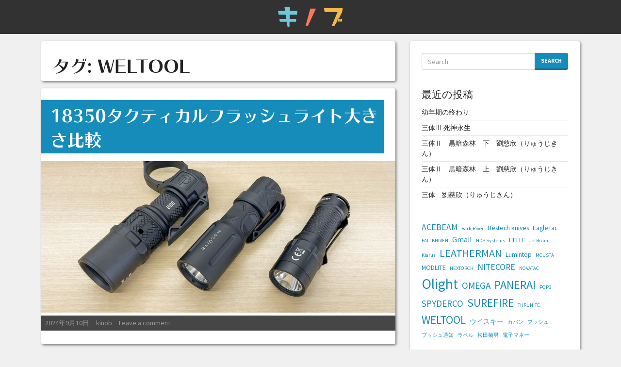

--- FILE ---
content_type: text/html; charset=UTF-8
request_url: https://kinoblog.life/tag/weltool/
body_size: 12138
content:
<!doctype html>  

<html lang="ja">
<head>

<!-- Global site tag (gtag.js) - Google Analytics -->
<script async src="https://www.googletagmanager.com/gtag/js?id=UA-1346315-93"></script>
<script>
window.dataLayer = window.dataLayer || [];
function gtag(){dataLayer.push(arguments);}
gtag('js', new Date());
gtag('config', 'UA-1346315-93');
</script>

<meta charset="UTF-8">
<meta name="viewport" content="width=device-width, initial-scale=1.0">
<meta http-equiv="X-UA-Compatible" content="IE=edge">
<link rel="pingback" href="https://kinoblog.life/xmlrpc.php">



<!-- ▼OGPの設定 -->
<meta property="og:type" content="article">
<meta property="og:title" content="WELTOOL│KINO BLOG">
<meta property="og:description" content="いろいろ何でもブログに書いてます。">
<meta property="og:url" content="https://kinoblog.life/tag/weltool/">
<meta property="og:image" content="https://kinoblog.life/wp-content/uploads/2024/09/18350-TacticalFlashLight_1-125x125.jpg">
<meta property="og:site_name" content="KINO BLOG">
<meta property="og:locale" content="ja_JP">

<link rel="shortcut icon" href="https://kinoblog.life/wp-content/themes/KINOART-BLOG/favicon.ico">
<link rel="canonical" href="https://kinoblog.life/2024/09/10/18350%e3%82%bf%e3%82%af%e3%83%86%e3%82%a3%e3%82%ab%e3%83%ab%e3%83%95%e3%83%a9%e3%83%83%e3%82%b7%e3%83%a5%e3%83%a9%e3%82%a4%e3%83%88%e5%a4%a7%e3%81%8d%e3%81%95%e6%af%94%e8%bc%83/">







<title>WELTOOL &#8211; KINO BLOG</title>
<meta name='robots' content='max-image-preview:large' />
	<style>img:is([sizes="auto" i], [sizes^="auto," i]) { contain-intrinsic-size: 3000px 1500px }</style>
	<link rel="alternate" type="application/rss+xml" title="KINO BLOG &raquo; フィード" href="https://kinoblog.life/feed/" />
<link rel="alternate" type="application/rss+xml" title="KINO BLOG &raquo; コメントフィード" href="https://kinoblog.life/comments/feed/" />
<link rel="alternate" type="application/rss+xml" title="KINO BLOG &raquo; WELTOOL タグのフィード" href="https://kinoblog.life/tag/weltool/feed/" />
<script type="text/javascript">
/* <![CDATA[ */
window._wpemojiSettings = {"baseUrl":"https:\/\/s.w.org\/images\/core\/emoji\/16.0.1\/72x72\/","ext":".png","svgUrl":"https:\/\/s.w.org\/images\/core\/emoji\/16.0.1\/svg\/","svgExt":".svg","source":{"concatemoji":"https:\/\/kinoblog.life\/wp-includes\/js\/wp-emoji-release.min.js?ver=6.8.3"}};
/*! This file is auto-generated */
!function(s,n){var o,i,e;function c(e){try{var t={supportTests:e,timestamp:(new Date).valueOf()};sessionStorage.setItem(o,JSON.stringify(t))}catch(e){}}function p(e,t,n){e.clearRect(0,0,e.canvas.width,e.canvas.height),e.fillText(t,0,0);var t=new Uint32Array(e.getImageData(0,0,e.canvas.width,e.canvas.height).data),a=(e.clearRect(0,0,e.canvas.width,e.canvas.height),e.fillText(n,0,0),new Uint32Array(e.getImageData(0,0,e.canvas.width,e.canvas.height).data));return t.every(function(e,t){return e===a[t]})}function u(e,t){e.clearRect(0,0,e.canvas.width,e.canvas.height),e.fillText(t,0,0);for(var n=e.getImageData(16,16,1,1),a=0;a<n.data.length;a++)if(0!==n.data[a])return!1;return!0}function f(e,t,n,a){switch(t){case"flag":return n(e,"\ud83c\udff3\ufe0f\u200d\u26a7\ufe0f","\ud83c\udff3\ufe0f\u200b\u26a7\ufe0f")?!1:!n(e,"\ud83c\udde8\ud83c\uddf6","\ud83c\udde8\u200b\ud83c\uddf6")&&!n(e,"\ud83c\udff4\udb40\udc67\udb40\udc62\udb40\udc65\udb40\udc6e\udb40\udc67\udb40\udc7f","\ud83c\udff4\u200b\udb40\udc67\u200b\udb40\udc62\u200b\udb40\udc65\u200b\udb40\udc6e\u200b\udb40\udc67\u200b\udb40\udc7f");case"emoji":return!a(e,"\ud83e\udedf")}return!1}function g(e,t,n,a){var r="undefined"!=typeof WorkerGlobalScope&&self instanceof WorkerGlobalScope?new OffscreenCanvas(300,150):s.createElement("canvas"),o=r.getContext("2d",{willReadFrequently:!0}),i=(o.textBaseline="top",o.font="600 32px Arial",{});return e.forEach(function(e){i[e]=t(o,e,n,a)}),i}function t(e){var t=s.createElement("script");t.src=e,t.defer=!0,s.head.appendChild(t)}"undefined"!=typeof Promise&&(o="wpEmojiSettingsSupports",i=["flag","emoji"],n.supports={everything:!0,everythingExceptFlag:!0},e=new Promise(function(e){s.addEventListener("DOMContentLoaded",e,{once:!0})}),new Promise(function(t){var n=function(){try{var e=JSON.parse(sessionStorage.getItem(o));if("object"==typeof e&&"number"==typeof e.timestamp&&(new Date).valueOf()<e.timestamp+604800&&"object"==typeof e.supportTests)return e.supportTests}catch(e){}return null}();if(!n){if("undefined"!=typeof Worker&&"undefined"!=typeof OffscreenCanvas&&"undefined"!=typeof URL&&URL.createObjectURL&&"undefined"!=typeof Blob)try{var e="postMessage("+g.toString()+"("+[JSON.stringify(i),f.toString(),p.toString(),u.toString()].join(",")+"));",a=new Blob([e],{type:"text/javascript"}),r=new Worker(URL.createObjectURL(a),{name:"wpTestEmojiSupports"});return void(r.onmessage=function(e){c(n=e.data),r.terminate(),t(n)})}catch(e){}c(n=g(i,f,p,u))}t(n)}).then(function(e){for(var t in e)n.supports[t]=e[t],n.supports.everything=n.supports.everything&&n.supports[t],"flag"!==t&&(n.supports.everythingExceptFlag=n.supports.everythingExceptFlag&&n.supports[t]);n.supports.everythingExceptFlag=n.supports.everythingExceptFlag&&!n.supports.flag,n.DOMReady=!1,n.readyCallback=function(){n.DOMReady=!0}}).then(function(){return e}).then(function(){var e;n.supports.everything||(n.readyCallback(),(e=n.source||{}).concatemoji?t(e.concatemoji):e.wpemoji&&e.twemoji&&(t(e.twemoji),t(e.wpemoji)))}))}((window,document),window._wpemojiSettings);
/* ]]> */
</script>
<style id='wp-emoji-styles-inline-css' type='text/css'>

	img.wp-smiley, img.emoji {
		display: inline !important;
		border: none !important;
		box-shadow: none !important;
		height: 1em !important;
		width: 1em !important;
		margin: 0 0.07em !important;
		vertical-align: -0.1em !important;
		background: none !important;
		padding: 0 !important;
	}
</style>
<link rel='stylesheet' id='wp-block-library-css' href='https://kinoblog.life/wp-includes/css/dist/block-library/style.min.css?ver=6.8.3' type='text/css' media='all' />
<style id='wp-block-library-theme-inline-css' type='text/css'>
.wp-block-audio :where(figcaption){color:#555;font-size:13px;text-align:center}.is-dark-theme .wp-block-audio :where(figcaption){color:#ffffffa6}.wp-block-audio{margin:0 0 1em}.wp-block-code{border:1px solid #ccc;border-radius:4px;font-family:Menlo,Consolas,monaco,monospace;padding:.8em 1em}.wp-block-embed :where(figcaption){color:#555;font-size:13px;text-align:center}.is-dark-theme .wp-block-embed :where(figcaption){color:#ffffffa6}.wp-block-embed{margin:0 0 1em}.blocks-gallery-caption{color:#555;font-size:13px;text-align:center}.is-dark-theme .blocks-gallery-caption{color:#ffffffa6}:root :where(.wp-block-image figcaption){color:#555;font-size:13px;text-align:center}.is-dark-theme :root :where(.wp-block-image figcaption){color:#ffffffa6}.wp-block-image{margin:0 0 1em}.wp-block-pullquote{border-bottom:4px solid;border-top:4px solid;color:currentColor;margin-bottom:1.75em}.wp-block-pullquote cite,.wp-block-pullquote footer,.wp-block-pullquote__citation{color:currentColor;font-size:.8125em;font-style:normal;text-transform:uppercase}.wp-block-quote{border-left:.25em solid;margin:0 0 1.75em;padding-left:1em}.wp-block-quote cite,.wp-block-quote footer{color:currentColor;font-size:.8125em;font-style:normal;position:relative}.wp-block-quote:where(.has-text-align-right){border-left:none;border-right:.25em solid;padding-left:0;padding-right:1em}.wp-block-quote:where(.has-text-align-center){border:none;padding-left:0}.wp-block-quote.is-large,.wp-block-quote.is-style-large,.wp-block-quote:where(.is-style-plain){border:none}.wp-block-search .wp-block-search__label{font-weight:700}.wp-block-search__button{border:1px solid #ccc;padding:.375em .625em}:where(.wp-block-group.has-background){padding:1.25em 2.375em}.wp-block-separator.has-css-opacity{opacity:.4}.wp-block-separator{border:none;border-bottom:2px solid;margin-left:auto;margin-right:auto}.wp-block-separator.has-alpha-channel-opacity{opacity:1}.wp-block-separator:not(.is-style-wide):not(.is-style-dots){width:100px}.wp-block-separator.has-background:not(.is-style-dots){border-bottom:none;height:1px}.wp-block-separator.has-background:not(.is-style-wide):not(.is-style-dots){height:2px}.wp-block-table{margin:0 0 1em}.wp-block-table td,.wp-block-table th{word-break:normal}.wp-block-table :where(figcaption){color:#555;font-size:13px;text-align:center}.is-dark-theme .wp-block-table :where(figcaption){color:#ffffffa6}.wp-block-video :where(figcaption){color:#555;font-size:13px;text-align:center}.is-dark-theme .wp-block-video :where(figcaption){color:#ffffffa6}.wp-block-video{margin:0 0 1em}:root :where(.wp-block-template-part.has-background){margin-bottom:0;margin-top:0;padding:1.25em 2.375em}
</style>
<style id='classic-theme-styles-inline-css' type='text/css'>
/*! This file is auto-generated */
.wp-block-button__link{color:#fff;background-color:#32373c;border-radius:9999px;box-shadow:none;text-decoration:none;padding:calc(.667em + 2px) calc(1.333em + 2px);font-size:1.125em}.wp-block-file__button{background:#32373c;color:#fff;text-decoration:none}
</style>
<style id='global-styles-inline-css' type='text/css'>
:root{--wp--preset--aspect-ratio--square: 1;--wp--preset--aspect-ratio--4-3: 4/3;--wp--preset--aspect-ratio--3-4: 3/4;--wp--preset--aspect-ratio--3-2: 3/2;--wp--preset--aspect-ratio--2-3: 2/3;--wp--preset--aspect-ratio--16-9: 16/9;--wp--preset--aspect-ratio--9-16: 9/16;--wp--preset--color--black: #000000;--wp--preset--color--cyan-bluish-gray: #abb8c3;--wp--preset--color--white: #ffffff;--wp--preset--color--pale-pink: #f78da7;--wp--preset--color--vivid-red: #cf2e2e;--wp--preset--color--luminous-vivid-orange: #ff6900;--wp--preset--color--luminous-vivid-amber: #fcb900;--wp--preset--color--light-green-cyan: #7bdcb5;--wp--preset--color--vivid-green-cyan: #00d084;--wp--preset--color--pale-cyan-blue: #8ed1fc;--wp--preset--color--vivid-cyan-blue: #0693e3;--wp--preset--color--vivid-purple: #9b51e0;--wp--preset--gradient--vivid-cyan-blue-to-vivid-purple: linear-gradient(135deg,rgba(6,147,227,1) 0%,rgb(155,81,224) 100%);--wp--preset--gradient--light-green-cyan-to-vivid-green-cyan: linear-gradient(135deg,rgb(122,220,180) 0%,rgb(0,208,130) 100%);--wp--preset--gradient--luminous-vivid-amber-to-luminous-vivid-orange: linear-gradient(135deg,rgba(252,185,0,1) 0%,rgba(255,105,0,1) 100%);--wp--preset--gradient--luminous-vivid-orange-to-vivid-red: linear-gradient(135deg,rgba(255,105,0,1) 0%,rgb(207,46,46) 100%);--wp--preset--gradient--very-light-gray-to-cyan-bluish-gray: linear-gradient(135deg,rgb(238,238,238) 0%,rgb(169,184,195) 100%);--wp--preset--gradient--cool-to-warm-spectrum: linear-gradient(135deg,rgb(74,234,220) 0%,rgb(151,120,209) 20%,rgb(207,42,186) 40%,rgb(238,44,130) 60%,rgb(251,105,98) 80%,rgb(254,248,76) 100%);--wp--preset--gradient--blush-light-purple: linear-gradient(135deg,rgb(255,206,236) 0%,rgb(152,150,240) 100%);--wp--preset--gradient--blush-bordeaux: linear-gradient(135deg,rgb(254,205,165) 0%,rgb(254,45,45) 50%,rgb(107,0,62) 100%);--wp--preset--gradient--luminous-dusk: linear-gradient(135deg,rgb(255,203,112) 0%,rgb(199,81,192) 50%,rgb(65,88,208) 100%);--wp--preset--gradient--pale-ocean: linear-gradient(135deg,rgb(255,245,203) 0%,rgb(182,227,212) 50%,rgb(51,167,181) 100%);--wp--preset--gradient--electric-grass: linear-gradient(135deg,rgb(202,248,128) 0%,rgb(113,206,126) 100%);--wp--preset--gradient--midnight: linear-gradient(135deg,rgb(2,3,129) 0%,rgb(40,116,252) 100%);--wp--preset--font-size--small: 13px;--wp--preset--font-size--medium: 20px;--wp--preset--font-size--large: 36px;--wp--preset--font-size--x-large: 42px;--wp--preset--spacing--20: 0.44rem;--wp--preset--spacing--30: 0.67rem;--wp--preset--spacing--40: 1rem;--wp--preset--spacing--50: 1.5rem;--wp--preset--spacing--60: 2.25rem;--wp--preset--spacing--70: 3.38rem;--wp--preset--spacing--80: 5.06rem;--wp--preset--shadow--natural: 6px 6px 9px rgba(0, 0, 0, 0.2);--wp--preset--shadow--deep: 12px 12px 50px rgba(0, 0, 0, 0.4);--wp--preset--shadow--sharp: 6px 6px 0px rgba(0, 0, 0, 0.2);--wp--preset--shadow--outlined: 6px 6px 0px -3px rgba(255, 255, 255, 1), 6px 6px rgba(0, 0, 0, 1);--wp--preset--shadow--crisp: 6px 6px 0px rgba(0, 0, 0, 1);}:where(.is-layout-flex){gap: 0.5em;}:where(.is-layout-grid){gap: 0.5em;}body .is-layout-flex{display: flex;}.is-layout-flex{flex-wrap: wrap;align-items: center;}.is-layout-flex > :is(*, div){margin: 0;}body .is-layout-grid{display: grid;}.is-layout-grid > :is(*, div){margin: 0;}:where(.wp-block-columns.is-layout-flex){gap: 2em;}:where(.wp-block-columns.is-layout-grid){gap: 2em;}:where(.wp-block-post-template.is-layout-flex){gap: 1.25em;}:where(.wp-block-post-template.is-layout-grid){gap: 1.25em;}.has-black-color{color: var(--wp--preset--color--black) !important;}.has-cyan-bluish-gray-color{color: var(--wp--preset--color--cyan-bluish-gray) !important;}.has-white-color{color: var(--wp--preset--color--white) !important;}.has-pale-pink-color{color: var(--wp--preset--color--pale-pink) !important;}.has-vivid-red-color{color: var(--wp--preset--color--vivid-red) !important;}.has-luminous-vivid-orange-color{color: var(--wp--preset--color--luminous-vivid-orange) !important;}.has-luminous-vivid-amber-color{color: var(--wp--preset--color--luminous-vivid-amber) !important;}.has-light-green-cyan-color{color: var(--wp--preset--color--light-green-cyan) !important;}.has-vivid-green-cyan-color{color: var(--wp--preset--color--vivid-green-cyan) !important;}.has-pale-cyan-blue-color{color: var(--wp--preset--color--pale-cyan-blue) !important;}.has-vivid-cyan-blue-color{color: var(--wp--preset--color--vivid-cyan-blue) !important;}.has-vivid-purple-color{color: var(--wp--preset--color--vivid-purple) !important;}.has-black-background-color{background-color: var(--wp--preset--color--black) !important;}.has-cyan-bluish-gray-background-color{background-color: var(--wp--preset--color--cyan-bluish-gray) !important;}.has-white-background-color{background-color: var(--wp--preset--color--white) !important;}.has-pale-pink-background-color{background-color: var(--wp--preset--color--pale-pink) !important;}.has-vivid-red-background-color{background-color: var(--wp--preset--color--vivid-red) !important;}.has-luminous-vivid-orange-background-color{background-color: var(--wp--preset--color--luminous-vivid-orange) !important;}.has-luminous-vivid-amber-background-color{background-color: var(--wp--preset--color--luminous-vivid-amber) !important;}.has-light-green-cyan-background-color{background-color: var(--wp--preset--color--light-green-cyan) !important;}.has-vivid-green-cyan-background-color{background-color: var(--wp--preset--color--vivid-green-cyan) !important;}.has-pale-cyan-blue-background-color{background-color: var(--wp--preset--color--pale-cyan-blue) !important;}.has-vivid-cyan-blue-background-color{background-color: var(--wp--preset--color--vivid-cyan-blue) !important;}.has-vivid-purple-background-color{background-color: var(--wp--preset--color--vivid-purple) !important;}.has-black-border-color{border-color: var(--wp--preset--color--black) !important;}.has-cyan-bluish-gray-border-color{border-color: var(--wp--preset--color--cyan-bluish-gray) !important;}.has-white-border-color{border-color: var(--wp--preset--color--white) !important;}.has-pale-pink-border-color{border-color: var(--wp--preset--color--pale-pink) !important;}.has-vivid-red-border-color{border-color: var(--wp--preset--color--vivid-red) !important;}.has-luminous-vivid-orange-border-color{border-color: var(--wp--preset--color--luminous-vivid-orange) !important;}.has-luminous-vivid-amber-border-color{border-color: var(--wp--preset--color--luminous-vivid-amber) !important;}.has-light-green-cyan-border-color{border-color: var(--wp--preset--color--light-green-cyan) !important;}.has-vivid-green-cyan-border-color{border-color: var(--wp--preset--color--vivid-green-cyan) !important;}.has-pale-cyan-blue-border-color{border-color: var(--wp--preset--color--pale-cyan-blue) !important;}.has-vivid-cyan-blue-border-color{border-color: var(--wp--preset--color--vivid-cyan-blue) !important;}.has-vivid-purple-border-color{border-color: var(--wp--preset--color--vivid-purple) !important;}.has-vivid-cyan-blue-to-vivid-purple-gradient-background{background: var(--wp--preset--gradient--vivid-cyan-blue-to-vivid-purple) !important;}.has-light-green-cyan-to-vivid-green-cyan-gradient-background{background: var(--wp--preset--gradient--light-green-cyan-to-vivid-green-cyan) !important;}.has-luminous-vivid-amber-to-luminous-vivid-orange-gradient-background{background: var(--wp--preset--gradient--luminous-vivid-amber-to-luminous-vivid-orange) !important;}.has-luminous-vivid-orange-to-vivid-red-gradient-background{background: var(--wp--preset--gradient--luminous-vivid-orange-to-vivid-red) !important;}.has-very-light-gray-to-cyan-bluish-gray-gradient-background{background: var(--wp--preset--gradient--very-light-gray-to-cyan-bluish-gray) !important;}.has-cool-to-warm-spectrum-gradient-background{background: var(--wp--preset--gradient--cool-to-warm-spectrum) !important;}.has-blush-light-purple-gradient-background{background: var(--wp--preset--gradient--blush-light-purple) !important;}.has-blush-bordeaux-gradient-background{background: var(--wp--preset--gradient--blush-bordeaux) !important;}.has-luminous-dusk-gradient-background{background: var(--wp--preset--gradient--luminous-dusk) !important;}.has-pale-ocean-gradient-background{background: var(--wp--preset--gradient--pale-ocean) !important;}.has-electric-grass-gradient-background{background: var(--wp--preset--gradient--electric-grass) !important;}.has-midnight-gradient-background{background: var(--wp--preset--gradient--midnight) !important;}.has-small-font-size{font-size: var(--wp--preset--font-size--small) !important;}.has-medium-font-size{font-size: var(--wp--preset--font-size--medium) !important;}.has-large-font-size{font-size: var(--wp--preset--font-size--large) !important;}.has-x-large-font-size{font-size: var(--wp--preset--font-size--x-large) !important;}
:where(.wp-block-post-template.is-layout-flex){gap: 1.25em;}:where(.wp-block-post-template.is-layout-grid){gap: 1.25em;}
:where(.wp-block-columns.is-layout-flex){gap: 2em;}:where(.wp-block-columns.is-layout-grid){gap: 2em;}
:root :where(.wp-block-pullquote){font-size: 1.5em;line-height: 1.6;}
</style>
<link rel='stylesheet' id='simple_bootstrap_googleFonts-css' href='//fonts.googleapis.com/css?family=Source+Sans+Pro%3A300%2C400%2C700&#038;ver=6.8.3' type='text/css' media='all' />
<link rel="https://api.w.org/" href="https://kinoblog.life/wp-json/" /><link rel="EditURI" type="application/rsd+xml" title="RSD" href="https://kinoblog.life/xmlrpc.php?rsd" />
<meta name="generator" content="WordPress 6.8.3" />
<style type="text/css">.recentcomments a{display:inline !important;padding:0 !important;margin:0 !important;}</style>
<!-- BEGIN Analytics Insights v6.3.11 - https://wordpress.org/plugins/analytics-insights/ -->
<script async src="https://www.googletagmanager.com/gtag/js?id=G-5WWDGXHY3L"></script>
<script>
  window.dataLayer = window.dataLayer || [];
  function gtag(){dataLayer.push(arguments);}
  gtag('js', new Date());
  gtag('config', 'G-5WWDGXHY3L');
  if (window.performance) {
    var timeSincePageLoad = Math.round(performance.now());
    gtag('event', 'timing_complete', {
      'name': 'load',
      'value': timeSincePageLoad,
      'event_category': 'JS Dependencies'
    });
  }
</script>
<!-- END Analytics Insights -->


<!-- Adobeフォント -->
<script>
(function(d) {
var config = {
kitId: 'xgj8axq',
scriptTimeout: 3000,
async: true
},
h=d.documentElement,t=setTimeout(function(){h.className=h.className.replace(/\bwf-loading\b/g,"")+" wf-inactive";},config.scriptTimeout),tk=d.createElement("script"),f=false,s=d.getElementsByTagName("script")[0],a;h.className+=" wf-loading";tk.src='https://use.typekit.net/'+config.kitId+'.js';tk.async=true;tk.onload=tk.onreadystatechange=function(){a=this.readyState;if(f||a&&a!="complete"&&a!="loaded")return;f=true;clearTimeout(t);try{Typekit.load(config)}catch(e){}};s.parentNode.insertBefore(tk,s)
})(document);
</script>

<!-- STYLE -->
<link href="https://kinoblog.life/wp-content/themes/KINOART-BLOG/style.css" rel="stylesheet" type="text/css">

<!-- STYLE PLAS -->
<link href="https://kinoblog.life/wp-content/themes/KINOART-BLOG/style-plas.css" rel="stylesheet" type="text/css">


</head>



<body class="archive tag tag-weltool tag-39 wp-embed-responsive wp-theme-KINOART-BLOG">


<div id="content-wrapper">

<header id="top-header">
<a href="https://kinoblog.life/"><img src="https://kinoblog.life/wp-content/themes/KINOART-BLOG/images/logo_kinob.svg" alt="KINO BLOG"/></a>
</header>



<div id="page-content">
<div class="container">

<div id="content" class="row justify-content-center">

	<div id="main" class="col-md-8" role="main">
		
		<div class="block block-title">
			<h1 class="archive_title">
				タグ: <span>WELTOOL</span>			</h1>
		</div>

		
				
		
    <article id="post-2847" class="block post-2847 post type-post status-publish format-standard has-post-thumbnail hentry category-12 tag-modlite tag-nitecore tag-weltool" role="article">
        
        <header>
            
                        <div class="article-header">
                <h2 class="h1"><a href="https://kinoblog.life/2024/09/10/18350%e3%82%bf%e3%82%af%e3%83%86%e3%82%a3%e3%82%ab%e3%83%ab%e3%83%95%e3%83%a9%e3%83%83%e3%82%b7%e3%83%a5%e3%83%a9%e3%82%a4%e3%83%88%e5%a4%a7%e3%81%8d%e3%81%95%e6%af%94%e8%bc%83/" rel="bookmark" title="18350タクティカルフラッシュライト大きさ比較">18350タクティカルフラッシュライト大きさ比較</a></h2>
            </div>
            
                        <div class="featured-image">
                                <a href="https://kinoblog.life/2024/09/10/18350%e3%82%bf%e3%82%af%e3%83%86%e3%82%a3%e3%82%ab%e3%83%ab%e3%83%95%e3%83%a9%e3%83%83%e3%82%b7%e3%83%a5%e3%83%a9%e3%82%a4%e3%83%88%e5%a4%a7%e3%81%8d%e3%81%95%e6%af%94%e8%bc%83/" title="18350タクティカルフラッシュライト大きさ比較"><img width="1140" height="488" src="https://kinoblog.life/wp-content/uploads/2024/09/18350-TacticalFlashLight_1-1140x488.jpg" class="attachment-simple_boostrap_featured size-simple_boostrap_featured wp-post-image" alt="18350-TacticalFlashLight" decoding="async" fetchpriority="high" /></a>
                            </div>
            
            
    <ul class="meta text-muted list-inline">
        <li class="list-inline-item">
            <a href="https://kinoblog.life/2024/09/10/18350%e3%82%bf%e3%82%af%e3%83%86%e3%82%a3%e3%82%ab%e3%83%ab%e3%83%95%e3%83%a9%e3%83%83%e3%82%b7%e3%83%a5%e3%83%a9%e3%82%a4%e3%83%88%e5%a4%a7%e3%81%8d%e3%81%95%e6%af%94%e8%bc%83/">
                <i class="fas fa-clock"></i>
                <span class="sr-only">Posted on</span>
                2024年9月10日            </a>
        </li>
        <li class="list-inline-item">
            <a href="https://kinoblog.life/author/kinoshita/">
                <i class="fas fa-user"></i>
                <span class="sr-only">Posted by</span>
                kinob            </a>
        </li>
                <li class="list-inline-item">
            <a href="https://kinoblog.life/2024/09/10/18350%e3%82%bf%e3%82%af%e3%83%86%e3%82%a3%e3%82%ab%e3%83%ab%e3%83%95%e3%83%a9%e3%83%83%e3%82%b7%e3%83%a5%e3%83%a9%e3%82%a4%e3%83%88%e5%a4%a7%e3%81%8d%e3%81%95%e6%af%94%e8%bc%83/#respond"><i class="fas fa-comment"></i> Leave a comment</a>        </li>
                    </ul>

        
        </header>
    
        <section class="post_content">
                    </section>
    
    </article>

		
				
		
    <article id="post-2822" class="block post-2822 post type-post status-publish format-standard has-post-thumbnail hentry category-12 category-13 tag-weltool" role="article">
        
        <header>
            
                        <div class="article-header">
                <h2 class="h1"><a href="https://kinoblog.life/2024/09/06/weltool-t8-bb8-sswitchback-df/" rel="bookmark" title="WELTOOL T8 + BB8 + SSWITCHBACK DF">WELTOOL T8 + BB8 + SSWITCHBACK DF</a></h2>
            </div>
            
                        <div class="featured-image">
                                <a href="https://kinoblog.life/2024/09/06/weltool-t8-bb8-sswitchback-df/" title="WELTOOL T8 + BB8 + SSWITCHBACK DF"><img width="1140" height="488" src="https://kinoblog.life/wp-content/uploads/2024/09/weltool-t8-SWITCHBACK1-1140x488.jpg" class="attachment-simple_boostrap_featured size-simple_boostrap_featured wp-post-image" alt="weltool-t8-SWITCHBACK" decoding="async" /></a>
                            </div>
            
            
    <ul class="meta text-muted list-inline">
        <li class="list-inline-item">
            <a href="https://kinoblog.life/2024/09/06/weltool-t8-bb8-sswitchback-df/">
                <i class="fas fa-clock"></i>
                <span class="sr-only">Posted on</span>
                2024年9月6日            </a>
        </li>
        <li class="list-inline-item">
            <a href="https://kinoblog.life/author/kinoshita/">
                <i class="fas fa-user"></i>
                <span class="sr-only">Posted by</span>
                kinob            </a>
        </li>
                <li class="list-inline-item">
            <a href="https://kinoblog.life/2024/09/06/weltool-t8-bb8-sswitchback-df/#respond"><i class="fas fa-comment"></i> Leave a comment</a>        </li>
                    </ul>

        
        </header>
    
        <section class="post_content">
            <p>WELTOOL T8用に購入した18350用ボディに「SwitchBack DF」を取り付けました。 リングの出っ張りが邪魔で入らなかったので削ったと思います。 ピッタリ過ぎて一度付けると外せない…工具使って傷ついても良 [&hellip;]</p>
        </section>
    
    </article>

		
				
		
    <article id="post-2785" class="block post-2785 post type-post status-publish format-standard has-post-thumbnail hentry category-12 category-13 tag-weltool" role="article">
        
        <header>
            
                        <div class="article-header">
                <h2 class="h1"><a href="https://kinoblog.life/2024/08/29/weltool-t12/" rel="bookmark" title="Weltool T12 18650 LEDフラッシュライトレビュー">Weltool T12 18650 LEDフラッシュライトレビュー</a></h2>
            </div>
            
                        <div class="featured-image">
                                <a href="https://kinoblog.life/2024/08/29/weltool-t12/" title="Weltool T12 18650 LEDフラッシュライトレビュー"><img width="1140" height="488" src="https://kinoblog.life/wp-content/uploads/2024/08/weltool-t12_6-1140x488.jpg" class="attachment-simple_boostrap_featured size-simple_boostrap_featured wp-post-image" alt="weltool T12" decoding="async" /></a>
                            </div>
            
            
    <ul class="meta text-muted list-inline">
        <li class="list-inline-item">
            <a href="https://kinoblog.life/2024/08/29/weltool-t12/">
                <i class="fas fa-clock"></i>
                <span class="sr-only">Posted on</span>
                2024年8月29日            </a>
        </li>
        <li class="list-inline-item">
            <a href="https://kinoblog.life/author/kinoshita/">
                <i class="fas fa-user"></i>
                <span class="sr-only">Posted by</span>
                kinob            </a>
        </li>
                <li class="list-inline-item">
            <a href="https://kinoblog.life/2024/08/29/weltool-t12/#respond"><i class="fas fa-comment"></i> Leave a comment</a>        </li>
                    </ul>

        
        </header>
    
        <section class="post_content">
            <p>weltool T12 nine Dragonsフラッシュライトレビューです。 Max1945ルーメンの715m先まで照らせるライト。 パット見は21700バッテリーが入っていそうなサイズ感ですが。 これは18650バッ [&hellip;]</p>
        </section>
    
    </article>

		
				
		
    <article id="post-2719" class="block post-2719 post type-post status-publish format-standard has-post-thumbnail hentry category-12 category-13 tag-weltool" role="article">
        
        <header>
            
                        <div class="article-header">
                <h2 class="h1"><a href="https://kinoblog.life/2024/02/13/weltool%e3%81%ae14500%e3%83%90%e3%83%83%e3%83%86%e3%83%aa%e3%83%bc%e3%81%ae%e5%ae%9f%e7%94%a8%e9%87%8f%e3%82%92xtar%e3%81%aevc4sl%e3%81%a7%e6%b8%ac%e3%81%a3%e3%81%a6%e3%81%bf%e3%81%9f%e3%80%82/" rel="bookmark" title="Weltoolの14500バッテリーの実用量をXTARのVC4SLで測ってみた。">Weltoolの14500バッテリーの実用量をXTARのVC4SLで測ってみた。</a></h2>
            </div>
            
                        <div class="featured-image">
                                <a href="https://kinoblog.life/2024/02/13/weltool%e3%81%ae14500%e3%83%90%e3%83%83%e3%83%86%e3%83%aa%e3%83%bc%e3%81%ae%e5%ae%9f%e7%94%a8%e9%87%8f%e3%82%92xtar%e3%81%aevc4sl%e3%81%a7%e6%b8%ac%e3%81%a3%e3%81%a6%e3%81%bf%e3%81%9f%e3%80%82/" title="Weltoolの14500バッテリーの実用量をXTARのVC4SLで測ってみた。"><img width="1140" height="488" src="https://kinoblog.life/wp-content/uploads/2024/02/weltool-battery-1140x488.jpg" class="attachment-simple_boostrap_featured size-simple_boostrap_featured wp-post-image" alt="" decoding="async" loading="lazy" /></a>
                            </div>
            
            
    <ul class="meta text-muted list-inline">
        <li class="list-inline-item">
            <a href="https://kinoblog.life/2024/02/13/weltool%e3%81%ae14500%e3%83%90%e3%83%83%e3%83%86%e3%83%aa%e3%83%bc%e3%81%ae%e5%ae%9f%e7%94%a8%e9%87%8f%e3%82%92xtar%e3%81%aevc4sl%e3%81%a7%e6%b8%ac%e3%81%a3%e3%81%a6%e3%81%bf%e3%81%9f%e3%80%82/">
                <i class="fas fa-clock"></i>
                <span class="sr-only">Posted on</span>
                2024年2月13日            </a>
        </li>
        <li class="list-inline-item">
            <a href="https://kinoblog.life/author/kinoshita/">
                <i class="fas fa-user"></i>
                <span class="sr-only">Posted by</span>
                kinob            </a>
        </li>
                <li class="list-inline-item">
            <a href="https://kinoblog.life/2024/02/13/weltool%e3%81%ae14500%e3%83%90%e3%83%83%e3%83%86%e3%83%aa%e3%83%bc%e3%81%ae%e5%ae%9f%e7%94%a8%e9%87%8f%e3%82%92xtar%e3%81%aevc4sl%e3%81%a7%e6%b8%ac%e3%81%a3%e3%81%a6%e3%81%bf%e3%81%9f%e3%80%82/#respond"><i class="fas fa-comment"></i> Leave a comment</a>        </li>
                    </ul>

        
        </header>
    
        <section class="post_content">
            <p>Weltoolの14500バッテリーの実用量をXTARのVC4SLのグレーディングモードで測定してみました。 グレーディングモードとは バッテリーを 満充電→放電→再満充電のプロセスを実行し バッテリーの実用量を測定して [&hellip;]</p>
        </section>
    
    </article>

		
				
		
    <article id="post-2680" class="block post-2680 post type-post status-publish format-standard has-post-thumbnail hentry category-12 category-13 tag-weltool" role="article">
        
        <header>
            
                        <div class="article-header">
                <h2 class="h1"><a href="https://kinoblog.life/2024/02/08/weltool-w2-14500-lep%e3%83%95%e3%83%a9%e3%83%83%e3%82%b7%e3%83%a5%e3%83%a9%e3%82%a4%e3%83%88%e3%83%ac%e3%83%93%e3%83%a5%e3%83%bc/" rel="bookmark" title="Weltool W2 14500 LEPフラッシュライトレビュー">Weltool W2 14500 LEPフラッシュライトレビュー</a></h2>
            </div>
            
                        <div class="featured-image">
                                <a href="https://kinoblog.life/2024/02/08/weltool-w2-14500-lep%e3%83%95%e3%83%a9%e3%83%83%e3%82%b7%e3%83%a5%e3%83%a9%e3%82%a4%e3%83%88%e3%83%ac%e3%83%93%e3%83%a5%e3%83%bc/" title="Weltool W2 14500 LEPフラッシュライトレビュー"><img width="1140" height="488" src="https://kinoblog.life/wp-content/uploads/2024/02/weltool-w2_1-1140x488.jpg" class="attachment-simple_boostrap_featured size-simple_boostrap_featured wp-post-image" alt="" decoding="async" loading="lazy" /></a>
                            </div>
            
            
    <ul class="meta text-muted list-inline">
        <li class="list-inline-item">
            <a href="https://kinoblog.life/2024/02/08/weltool-w2-14500-lep%e3%83%95%e3%83%a9%e3%83%83%e3%82%b7%e3%83%a5%e3%83%a9%e3%82%a4%e3%83%88%e3%83%ac%e3%83%93%e3%83%a5%e3%83%bc/">
                <i class="fas fa-clock"></i>
                <span class="sr-only">Posted on</span>
                2024年2月8日            </a>
        </li>
        <li class="list-inline-item">
            <a href="https://kinoblog.life/author/kinoshita/">
                <i class="fas fa-user"></i>
                <span class="sr-only">Posted by</span>
                kinob            </a>
        </li>
                <li class="list-inline-item">
            <a href="https://kinoblog.life/2024/02/08/weltool-w2-14500-lep%e3%83%95%e3%83%a9%e3%83%83%e3%82%b7%e3%83%a5%e3%83%a9%e3%82%a4%e3%83%88%e3%83%ac%e3%83%93%e3%83%a5%e3%83%bc/#respond"><i class="fas fa-comment"></i> Leave a comment</a>        </li>
                    </ul>

        
        </header>
    
        <section class="post_content">
            <p>Weltool W2 14500 LEPフラッシュライトのレビューです。 以前所有していたWELTOOL W3 LEPライトは使い道があまりなく手放してしまったのですが。 手のひらサイズのLEPでスピル（周辺光）もあると [&hellip;]</p>
        </section>
    
    </article>

		
				
		
    <article id="post-2661" class="block post-2661 post type-post status-publish format-standard has-post-thumbnail hentry category-12 category-13 tag-weltool" role="article">
        
        <header>
            
                        <div class="article-header">
                <h2 class="h1"><a href="https://kinoblog.life/2024/02/08/weltool-t1-pro-tac-14500-%e3%83%95%e3%83%a9%e3%83%83%e3%82%b7%e3%83%a5%e3%83%a9%e3%82%a4%e3%83%88%e3%83%ac%e3%83%93%e3%83%a5%e3%83%bc/" rel="bookmark" title="Weltool T1 Pro TAC 14500 フラッシュライトレビュー">Weltool T1 Pro TAC 14500 フラッシュライトレビュー</a></h2>
            </div>
            
                        <div class="featured-image">
                                <a href="https://kinoblog.life/2024/02/08/weltool-t1-pro-tac-14500-%e3%83%95%e3%83%a9%e3%83%83%e3%82%b7%e3%83%a5%e3%83%a9%e3%82%a4%e3%83%88%e3%83%ac%e3%83%93%e3%83%a5%e3%83%bc/" title="Weltool T1 Pro TAC 14500 フラッシュライトレビュー"><img width="1140" height="488" src="https://kinoblog.life/wp-content/uploads/2024/02/Weltool-T1-pro-tac_2-1140x488.jpg" class="attachment-simple_boostrap_featured size-simple_boostrap_featured wp-post-image" alt="" decoding="async" loading="lazy" /></a>
                            </div>
            
            
    <ul class="meta text-muted list-inline">
        <li class="list-inline-item">
            <a href="https://kinoblog.life/2024/02/08/weltool-t1-pro-tac-14500-%e3%83%95%e3%83%a9%e3%83%83%e3%82%b7%e3%83%a5%e3%83%a9%e3%82%a4%e3%83%88%e3%83%ac%e3%83%93%e3%83%a5%e3%83%bc/">
                <i class="fas fa-clock"></i>
                <span class="sr-only">Posted on</span>
                2024年2月8日            </a>
        </li>
        <li class="list-inline-item">
            <a href="https://kinoblog.life/author/kinoshita/">
                <i class="fas fa-user"></i>
                <span class="sr-only">Posted by</span>
                kinob            </a>
        </li>
                <li class="list-inline-item">
            <a href="https://kinoblog.life/2024/02/08/weltool-t1-pro-tac-14500-%e3%83%95%e3%83%a9%e3%83%83%e3%82%b7%e3%83%a5%e3%83%a9%e3%82%a4%e3%83%88%e3%83%ac%e3%83%93%e3%83%a5%e3%83%bc/#respond"><i class="fas fa-comment"></i> Leave a comment</a>        </li>
                    </ul>

        
        </header>
    
        <section class="post_content">
            <p>Weltool T1 Pro TACのレビューをしていきます。 最近お気に入りのWeltoolの中でも小型 単3電池と同じサイズの3.7vバッテリー14500を使用したライトになります。 このサイズのライトでは驚異的な照 [&hellip;]</p>
        </section>
    
    </article>

		
				
		
    <article id="post-2598" class="block post-2598 post type-post status-publish format-standard has-post-thumbnail hentry category-12 category-13 tag-weltool" role="article">
        
        <header>
            
                        <div class="article-header">
                <h2 class="h1"><a href="https://kinoblog.life/2024/01/09/weltool-t2%e3%80%8018650%e3%83%95%e3%83%a9%e3%83%83%e3%82%b7%e3%83%a5%e3%83%a9%e3%82%a4%e3%83%88%e3%83%ac%e3%83%93%e3%83%a5%e3%83%bc/" rel="bookmark" title="Weltool T2 Elegant Panther　18650フラッシュライトレビュー">Weltool T2 Elegant Panther　18650フラッシュライトレビュー</a></h2>
            </div>
            
                        <div class="featured-image">
                                <a href="https://kinoblog.life/2024/01/09/weltool-t2%e3%80%8018650%e3%83%95%e3%83%a9%e3%83%83%e3%82%b7%e3%83%a5%e3%83%a9%e3%82%a4%e3%83%88%e3%83%ac%e3%83%93%e3%83%a5%e3%83%bc/" title="Weltool T2 Elegant Panther　18650フラッシュライトレビュー"><img width="1140" height="488" src="https://kinoblog.life/wp-content/uploads/2024/01/weltool-t2_1-1140x488.jpg" class="attachment-simple_boostrap_featured size-simple_boostrap_featured wp-post-image" alt="" decoding="async" loading="lazy" /></a>
                            </div>
            
            
    <ul class="meta text-muted list-inline">
        <li class="list-inline-item">
            <a href="https://kinoblog.life/2024/01/09/weltool-t2%e3%80%8018650%e3%83%95%e3%83%a9%e3%83%83%e3%82%b7%e3%83%a5%e3%83%a9%e3%82%a4%e3%83%88%e3%83%ac%e3%83%93%e3%83%a5%e3%83%bc/">
                <i class="fas fa-clock"></i>
                <span class="sr-only">Posted on</span>
                2024年1月9日            </a>
        </li>
        <li class="list-inline-item">
            <a href="https://kinoblog.life/author/kinoshita/">
                <i class="fas fa-user"></i>
                <span class="sr-only">Posted by</span>
                kinob            </a>
        </li>
                <li class="list-inline-item">
            <a href="https://kinoblog.life/2024/01/09/weltool-t2%e3%80%8018650%e3%83%95%e3%83%a9%e3%83%83%e3%82%b7%e3%83%a5%e3%83%a9%e3%82%a4%e3%83%88%e3%83%ac%e3%83%93%e3%83%a5%e3%83%bc/#respond"><i class="fas fa-comment"></i> Leave a comment</a>        </li>
                    </ul>

        
        </header>
    
        <section class="post_content">
            <p>Weltool T2 Elegant Pantherのレビューです。 Weltool T8 Plusがあまりにも良いので、もう少し小さくてポケットで収まりの良さそうな 18650のWeltoolが欲しくなりこちらも購入し [&hellip;]</p>
        </section>
    
    </article>

		
				
		
    <article id="post-2585" class="block post-2585 post type-post status-publish format-standard has-post-thumbnail hentry category-12 category-13 tag-weltool" role="article">
        
        <header>
            
                        <div class="article-header">
                <h2 class="h1"><a href="https://kinoblog.life/2024/01/09/weltool-t8-plus%e3%80%8021700%e3%83%95%e3%83%a9%e3%83%83%e3%82%b7%e3%83%a5%e3%83%a9%e3%82%a4%e3%83%88%e3%83%ac%e3%83%93%e3%83%a5%e3%83%bc/" rel="bookmark" title="Weltool T8 Plus　21700フラッシュライトレビュー">Weltool T8 Plus　21700フラッシュライトレビュー</a></h2>
            </div>
            
                        <div class="featured-image">
                                <a href="https://kinoblog.life/2024/01/09/weltool-t8-plus%e3%80%8021700%e3%83%95%e3%83%a9%e3%83%83%e3%82%b7%e3%83%a5%e3%83%a9%e3%82%a4%e3%83%88%e3%83%ac%e3%83%93%e3%83%a5%e3%83%bc/" title="Weltool T8 Plus　21700フラッシュライトレビュー"><img width="1140" height="488" src="https://kinoblog.life/wp-content/uploads/2024/01/weltool-t8_1-1140x488.jpg" class="attachment-simple_boostrap_featured size-simple_boostrap_featured wp-post-image" alt="" decoding="async" loading="lazy" /></a>
                            </div>
            
            
    <ul class="meta text-muted list-inline">
        <li class="list-inline-item">
            <a href="https://kinoblog.life/2024/01/09/weltool-t8-plus%e3%80%8021700%e3%83%95%e3%83%a9%e3%83%83%e3%82%b7%e3%83%a5%e3%83%a9%e3%82%a4%e3%83%88%e3%83%ac%e3%83%93%e3%83%a5%e3%83%bc/">
                <i class="fas fa-clock"></i>
                <span class="sr-only">Posted on</span>
                2024年1月9日            </a>
        </li>
        <li class="list-inline-item">
            <a href="https://kinoblog.life/author/kinoshita/">
                <i class="fas fa-user"></i>
                <span class="sr-only">Posted by</span>
                kinob            </a>
        </li>
                <li class="list-inline-item">
            <a href="https://kinoblog.life/2024/01/09/weltool-t8-plus%e3%80%8021700%e3%83%95%e3%83%a9%e3%83%83%e3%82%b7%e3%83%a5%e3%83%a9%e3%82%a4%e3%83%88%e3%83%ac%e3%83%93%e3%83%a5%e3%83%bc/#respond"><i class="fas fa-comment"></i> Leave a comment</a>        </li>
                    </ul>

        
        </header>
    
        <section class="post_content">
            <p>Weltool T8 Plus フラッシュライトのレビューをしていきます。 購入はProlightJapanさんで17,800円（2023/9）でした。 Weltoolを初めて手にしたのは「WELTOOL W3 LEPラ [&hellip;]</p>
        </section>
    
    </article>

		
				
		
    <article id="post-1242" class="block post-1242 post type-post status-publish format-standard has-post-thumbnail hentry category-12 category-13 tag-weltool" role="article">
        
        <header>
            
                        <div class="article-header">
                <h2 class="h1"><a href="https://kinoblog.life/2021/08/19/weltool-t7/" rel="bookmark" title="Weltool T7">Weltool T7</a></h2>
            </div>
            
                        <div class="featured-image">
                                <a href="https://kinoblog.life/2021/08/19/weltool-t7/" title="Weltool T7"><img width="1000" height="488" src="https://kinoblog.life/wp-content/uploads/2021/12/weltool-t7_3-1000x488.jpg" class="attachment-simple_boostrap_featured size-simple_boostrap_featured wp-post-image" alt="Weltool T7" decoding="async" loading="lazy" /></a>
                            </div>
            
            
    <ul class="meta text-muted list-inline">
        <li class="list-inline-item">
            <a href="https://kinoblog.life/2021/08/19/weltool-t7/">
                <i class="fas fa-clock"></i>
                <span class="sr-only">Posted on</span>
                2021年8月19日            </a>
        </li>
        <li class="list-inline-item">
            <a href="https://kinoblog.life/author/kinoshita/">
                <i class="fas fa-user"></i>
                <span class="sr-only">Posted by</span>
                kinob            </a>
        </li>
                <li class="list-inline-item">
            <a href="https://kinoblog.life/2021/08/19/weltool-t7/#respond"><i class="fas fa-comment"></i> Leave a comment</a>        </li>
                    </ul>

        
        </header>
    
        <section class="post_content">
            <p>W3でWeltoolの仕上げの良さを感じたが。 これは普通でしたね。 単3電池1本の遠射系フラッシュライトです。 歯車型のタクティカルリングがかっこいいけど、注射器持ちですべるすべる、 そしてテールスイッチのカバーが邪魔 [&hellip;]</p>
        </section>
    
    </article>

		
				
		
    <article id="post-980" class="block post-980 post type-post status-publish format-standard has-post-thumbnail hentry category-12 category-13 tag-weltool" role="article">
        
        <header>
            
                        <div class="article-header">
                <h2 class="h1"><a href="https://kinoblog.life/2020/12/15/weltool-w3-lep%e3%83%a9%e3%82%a4%e3%83%88/" rel="bookmark" title="WELTOOL W3 PRO 21700 LEPライト">WELTOOL W3 PRO 21700 LEPライト</a></h2>
            </div>
            
                        <div class="featured-image">
                                <a href="https://kinoblog.life/2020/12/15/weltool-w3-lep%e3%83%a9%e3%82%a4%e3%83%88/" title="WELTOOL W3 PRO 21700 LEPライト"><img width="1000" height="488" src="https://kinoblog.life/wp-content/uploads/2021/12/weltool-w3_17-1000x488.jpg" class="attachment-simple_boostrap_featured size-simple_boostrap_featured wp-post-image" alt="WELTOOL W3" decoding="async" loading="lazy" /></a>
                            </div>
            
            
    <ul class="meta text-muted list-inline">
        <li class="list-inline-item">
            <a href="https://kinoblog.life/2020/12/15/weltool-w3-lep%e3%83%a9%e3%82%a4%e3%83%88/">
                <i class="fas fa-clock"></i>
                <span class="sr-only">Posted on</span>
                2020年12月15日            </a>
        </li>
        <li class="list-inline-item">
            <a href="https://kinoblog.life/author/kinoshita/">
                <i class="fas fa-user"></i>
                <span class="sr-only">Posted by</span>
                kinob            </a>
        </li>
                <li class="list-inline-item">
            <a href="https://kinoblog.life/2020/12/15/weltool-w3-lep%e3%83%a9%e3%82%a4%e3%83%88/#respond"><i class="fas fa-comment"></i> Leave a comment</a>        </li>
                    </ul>

        
        </header>
    
        <section class="post_content">
            <p>仕上げは今まで触った中で最高。 ローレットも深く、なんか硬い！って印象。 他も同じアルミなんですけどね。 使い勝手は今までで最悪…というか、普段使いするライトではない。 雨の日なんて地面に反射してビルの壁照らしてるくらい [&hellip;]</p>
        </section>
    
    </article>

		
			
		
		
    
    	
		
		
	</div>

	
	<div id="sidebar-right" class="col-md-4 order-last" role="complementary">

<div class="vertical-nav block">
<div id="search-2" class="widget widget_search"><form action="https://kinoblog.life/" method="get">
    <fieldset>
		<div class="input-group">
			<input type="text" name="s" id="search" placeholder="Search" value="" class="form-control" />
			<div class="input-group-append">
				<button type="submit" class="btn btn-primary">Search</button>
			</div>
		</div>
    </fieldset>
</form></div>
		<div id="recent-posts-2" class="widget widget_recent_entries">
		<h4 class="widgettitle">最近の投稿</h4>
		<ul>
											<li>
					<a href="https://kinoblog.life/2025/07/02/%e5%b9%bc%e5%b9%b4%e6%9c%9f%e3%81%ae%e7%b5%82%e3%82%8f%e3%82%8a/">幼年期の終わり</a>
									</li>
											<li>
					<a href="https://kinoblog.life/2025/07/02/%e4%b8%89%e4%bd%93%e2%85%b2-%e6%ad%bb%e7%a5%9e%e6%b0%b8%e7%94%9f/">三体Ⅲ 死神永生</a>
									</li>
											<li>
					<a href="https://kinoblog.life/2025/05/21/%e4%b8%89%e4%bd%93%e2%85%b1%e3%80%80%e9%bb%92%e6%9a%97%e6%a3%ae%e6%9e%97%e3%80%80%e4%b8%8b%e3%80%80%e5%8a%89%e6%85%88%e6%ac%a3%ef%bc%88%e3%82%8a%e3%82%85%e3%81%86%e3%81%98%e3%81%8d%e3%82%93%ef%bc%89/">三体Ⅱ　黒暗森林　下　劉慈欣（りゅうじきん）</a>
									</li>
											<li>
					<a href="https://kinoblog.life/2025/05/21/%e4%b8%89%e4%bd%93%e2%85%b1%e3%80%80%e9%bb%92%e6%9a%97%e6%a3%ae%e6%9e%97%e3%80%80%e4%b8%8a%e3%80%80%e5%8a%89%e6%85%88%e6%ac%a3%ef%bc%88%e3%82%8a%e3%82%85%e3%81%86%e3%81%98%e3%81%8d%e3%82%93%ef%bc%89/">三体Ⅱ　黒暗森林　上　劉慈欣（りゅうじきん）</a>
									</li>
											<li>
					<a href="https://kinoblog.life/2025/05/21/%e4%b8%89%e4%bd%93%e3%80%80%e5%8a%89%e6%85%88%e6%ac%a3%ef%bc%88%e3%82%8a%e3%82%85%e3%81%86%e3%81%98%e3%81%8d%e3%82%93%ef%bc%89/">三体　劉慈欣（りゅうじきん）</a>
									</li>
					</ul>

		</div><div id="block-4" class="widget widget_block widget_tag_cloud"><p class="wp-block-tag-cloud"><a href="https://kinoblog.life/tag/acebeam/" class="tag-cloud-link tag-link-15 tag-link-position-1" style="font-size: 13.185185185185pt;" aria-label="ACEBEAM (4個の項目)">ACEBEAM</a>
<a href="https://kinoblog.life/tag/bark-river/" class="tag-cloud-link tag-link-43 tag-link-position-2" style="font-size: 8pt;" aria-label="Bark River (1個の項目)">Bark River</a>
<a href="https://kinoblog.life/tag/bestech-knives/" class="tag-cloud-link tag-link-30 tag-link-position-3" style="font-size: 10.333333333333pt;" aria-label="Bestech knives (2個の項目)">Bestech knives</a>
<a href="https://kinoblog.life/tag/eagletac/" class="tag-cloud-link tag-link-26 tag-link-position-4" style="font-size: 10.333333333333pt;" aria-label="EagleTac (2個の項目)">EagleTac</a>
<a href="https://kinoblog.life/tag/fallkniven/" class="tag-cloud-link tag-link-44 tag-link-position-5" style="font-size: 8pt;" aria-label="FALLKNIVEN (1個の項目)">FALLKNIVEN</a>
<a href="https://kinoblog.life/tag/gmail/" class="tag-cloud-link tag-link-6 tag-link-position-6" style="font-size: 11.888888888889pt;" aria-label="Gmail (3個の項目)">Gmail</a>
<a href="https://kinoblog.life/tag/hds-systems/" class="tag-cloud-link tag-link-41 tag-link-position-7" style="font-size: 8pt;" aria-label="HDS Systems (1個の項目)">HDS Systems</a>
<a href="https://kinoblog.life/tag/helle/" class="tag-cloud-link tag-link-38 tag-link-position-8" style="font-size: 10.333333333333pt;" aria-label="HELLE (2個の項目)">HELLE</a>
<a href="https://kinoblog.life/tag/jetbeam/" class="tag-cloud-link tag-link-33 tag-link-position-9" style="font-size: 8pt;" aria-label="JetBeam (1個の項目)">JetBeam</a>
<a href="https://kinoblog.life/tag/klarus/" class="tag-cloud-link tag-link-23 tag-link-position-10" style="font-size: 8pt;" aria-label="Klarus (1個の項目)">Klarus</a>
<a href="https://kinoblog.life/tag/leatherman/" class="tag-cloud-link tag-link-22 tag-link-position-11" style="font-size: 16.425925925926pt;" aria-label="LEATHERMAN (8個の項目)">LEATHERMAN</a>
<a href="https://kinoblog.life/tag/lumintop/" class="tag-cloud-link tag-link-34 tag-link-position-12" style="font-size: 10.333333333333pt;" aria-label="Lumintop (2個の項目)">Lumintop</a>
<a href="https://kinoblog.life/tag/mcusta/" class="tag-cloud-link tag-link-40 tag-link-position-13" style="font-size: 8pt;" aria-label="MCUSTA (1個の項目)">MCUSTA</a>
<a href="https://kinoblog.life/tag/modlite/" class="tag-cloud-link tag-link-48 tag-link-position-14" style="font-size: 10.333333333333pt;" aria-label="MODLITE (2個の項目)">MODLITE</a>
<a href="https://kinoblog.life/tag/nextorch/" class="tag-cloud-link tag-link-47 tag-link-position-15" style="font-size: 8pt;" aria-label="NEXTORCH (1個の項目)">NEXTORCH</a>
<a href="https://kinoblog.life/tag/nitecore/" class="tag-cloud-link tag-link-35 tag-link-position-16" style="font-size: 13.185185185185pt;" aria-label="NITECORE (4個の項目)">NITECORE</a>
<a href="https://kinoblog.life/tag/novatac/" class="tag-cloud-link tag-link-37 tag-link-position-17" style="font-size: 8pt;" aria-label="NOVATAC (1個の項目)">NOVATAC</a>
<a href="https://kinoblog.life/tag/olight/" class="tag-cloud-link tag-link-14 tag-link-position-18" style="font-size: 22pt;" aria-label="Olight (23個の項目)">Olight</a>
<a href="https://kinoblog.life/tag/omega/" class="tag-cloud-link tag-link-45 tag-link-position-19" style="font-size: 14.222222222222pt;" aria-label="OMEGA (5個の項目)">OMEGA</a>
<a href="https://kinoblog.life/tag/panerai/" class="tag-cloud-link tag-link-46 tag-link-position-20" style="font-size: 18.111111111111pt;" aria-label="PANERAI (11個の項目)">PANERAI</a>
<a href="https://kinoblog.life/tag/pop3/" class="tag-cloud-link tag-link-7 tag-link-position-21" style="font-size: 8pt;" aria-label="POP3 (1個の項目)">POP3</a>
<a href="https://kinoblog.life/tag/spyderco/" class="tag-cloud-link tag-link-32 tag-link-position-22" style="font-size: 14.222222222222pt;" aria-label="SPYDERCO (5個の項目)">SPYDERCO</a>
<a href="https://kinoblog.life/tag/surefire/" class="tag-cloud-link tag-link-36 tag-link-position-23" style="font-size: 17.592592592593pt;" aria-label="SUREFIRE (10個の項目)">SUREFIRE</a>
<a href="https://kinoblog.life/tag/thrunite/" class="tag-cloud-link tag-link-27 tag-link-position-24" style="font-size: 8pt;" aria-label="THRUNITE (1個の項目)">THRUNITE</a>
<a href="https://kinoblog.life/tag/weltool/" class="tag-cloud-link tag-link-39 tag-link-position-25" style="font-size: 17.592592592593pt;" aria-label="WELTOOL (10個の項目)">WELTOOL</a>
<a href="https://kinoblog.life/tag/%e3%82%a6%e3%82%a4%e3%82%b9%e3%82%ad%e3%83%bc/" class="tag-cloud-link tag-link-24 tag-link-position-26" style="font-size: 10.333333333333pt;" aria-label="ウイスキー (2個の項目)">ウイスキー</a>
<a href="https://kinoblog.life/tag/%e3%82%ab%e3%83%90%e3%83%b3/" class="tag-cloud-link tag-link-25 tag-link-position-27" style="font-size: 8pt;" aria-label="カバン (1個の項目)">カバン</a>
<a href="https://kinoblog.life/tag/%e3%83%97%e3%83%83%e3%82%b7%e3%83%a5/" class="tag-cloud-link tag-link-4 tag-link-position-28" style="font-size: 8pt;" aria-label="プッシュ (1個の項目)">プッシュ</a>
<a href="https://kinoblog.life/tag/%e3%83%97%e3%83%83%e3%82%b7%e3%83%a5%e9%80%9a%e7%9f%a5/" class="tag-cloud-link tag-link-5 tag-link-position-29" style="font-size: 8pt;" aria-label="プッシュ通知 (1個の項目)">プッシュ通知</a>
<a href="https://kinoblog.life/tag/%e3%83%a9%e3%83%99%e3%83%ab/" class="tag-cloud-link tag-link-8 tag-link-position-30" style="font-size: 8pt;" aria-label="ラベル (1個の項目)">ラベル</a>
<a href="https://kinoblog.life/tag/%e6%9d%be%e7%94%b0%e8%8f%8a%e7%94%b7/" class="tag-cloud-link tag-link-50 tag-link-position-31" style="font-size: 8pt;" aria-label="松田菊男 (1個の項目)">松田菊男</a>
<a href="https://kinoblog.life/tag/%e9%9b%bb%e5%ad%90%e3%83%9e%e3%83%8d%e3%83%bc/" class="tag-cloud-link tag-link-28 tag-link-position-32" style="font-size: 8pt;" aria-label="電子マネー (1個の項目)">電子マネー</a></p></div><div id="categories-2" class="widget widget_categories"><h4 class="widgettitle">カテゴリー</h4>
			<ul>
					<li class="cat-item cat-item-16"><a href="https://kinoblog.life/category/30%e4%bb%a3%e3%81%ae%e3%83%80%e3%82%a4%e3%82%a8%e3%83%83%e3%83%88/">30代のダイエット</a>
</li>
	<li class="cat-item cat-item-17"><a href="https://kinoblog.life/category/adobe/">Adobe</a>
</li>
	<li class="cat-item cat-item-2"><a href="https://kinoblog.life/category/google/">Google</a>
</li>
	<li class="cat-item cat-item-18"><a href="https://kinoblog.life/category/wordpress/">WordPress</a>
</li>
	<li class="cat-item cat-item-49"><a href="https://kinoblog.life/category/%e3%82%a2%e3%82%af%e3%82%a2%e3%83%aa%e3%82%a6%e3%83%a0/">アクアリウム</a>
</li>
	<li class="cat-item cat-item-20"><a href="https://kinoblog.life/category/%e3%81%8a%e9%85%92/">お酒</a>
</li>
	<li class="cat-item cat-item-31"><a href="https://kinoblog.life/category/%e3%83%8a%e3%82%a4%e3%83%95/">ナイフ</a>
</li>
	<li class="cat-item cat-item-12"><a href="https://kinoblog.life/category/%e3%83%95%e3%83%a9%e3%83%83%e3%82%b7%e3%83%a5%e3%83%a9%e3%82%a4%e3%83%88/">フラッシュライト</a>
</li>
	<li class="cat-item cat-item-11"><a href="https://kinoblog.life/category/%e3%83%95%e3%83%aa%e3%83%bc%e3%83%a9%e3%83%b3%e3%82%b9/">フリーランス</a>
</li>
	<li class="cat-item cat-item-21"><a href="https://kinoblog.life/category/%e3%83%9e%e3%83%ab%e3%83%81%e3%83%84%e3%83%bc%e3%83%ab/">マルチツール</a>
</li>
	<li class="cat-item cat-item-13"><a href="https://kinoblog.life/category/%e3%83%ac%e3%83%93%e3%83%a5%e3%83%bc/">レビュー</a>
</li>
	<li class="cat-item cat-item-19"><a href="https://kinoblog.life/category/%e5%82%99%e5%bf%98%e9%8c%b2/">備忘録</a>
</li>
	<li class="cat-item cat-item-10"><a href="https://kinoblog.life/category/%e5%ad%90%e8%82%b2%e3%81%a6/">子育て</a>
</li>
	<li class="cat-item cat-item-9"><a href="https://kinoblog.life/category/%e6%8c%87%e5%b0%8e/">指導</a>
</li>
	<li class="cat-item cat-item-1"><a href="https://kinoblog.life/category/%e6%9c%aa%e5%88%86%e9%a1%9e/">未分類</a>
</li>
	<li class="cat-item cat-item-29"><a href="https://kinoblog.life/category/%e8%85%95%e6%99%82%e8%a8%88/">腕時計</a>
</li>
	<li class="cat-item cat-item-42"><a href="https://kinoblog.life/category/%e8%aa%ad%e6%9b%b8%e4%b8%80%e8%a8%80%e6%84%9f%e6%83%b3%e6%96%87/">読書一言感想文</a>
</li>
			</ul>

			</div><div id="recent-comments-2" class="widget widget_recent_comments"><h4 class="widgettitle">最近のコメント</h4><ul id="recentcomments"></ul></div><div id="archives-2" class="widget widget_archive"><h4 class="widgettitle">アーカイブ</h4>
			<ul>
					<li><a href='https://kinoblog.life/2025/07/'>2025年7月</a></li>
	<li><a href='https://kinoblog.life/2025/05/'>2025年5月</a></li>
	<li><a href='https://kinoblog.life/2024/10/'>2024年10月</a></li>
	<li><a href='https://kinoblog.life/2024/09/'>2024年9月</a></li>
	<li><a href='https://kinoblog.life/2024/08/'>2024年8月</a></li>
	<li><a href='https://kinoblog.life/2024/03/'>2024年3月</a></li>
	<li><a href='https://kinoblog.life/2024/02/'>2024年2月</a></li>
	<li><a href='https://kinoblog.life/2024/01/'>2024年1月</a></li>
	<li><a href='https://kinoblog.life/2023/12/'>2023年12月</a></li>
	<li><a href='https://kinoblog.life/2023/11/'>2023年11月</a></li>
	<li><a href='https://kinoblog.life/2023/04/'>2023年4月</a></li>
	<li><a href='https://kinoblog.life/2023/03/'>2023年3月</a></li>
	<li><a href='https://kinoblog.life/2022/09/'>2022年9月</a></li>
	<li><a href='https://kinoblog.life/2022/07/'>2022年7月</a></li>
	<li><a href='https://kinoblog.life/2022/06/'>2022年6月</a></li>
	<li><a href='https://kinoblog.life/2022/05/'>2022年5月</a></li>
	<li><a href='https://kinoblog.life/2022/04/'>2022年4月</a></li>
	<li><a href='https://kinoblog.life/2022/03/'>2022年3月</a></li>
	<li><a href='https://kinoblog.life/2022/02/'>2022年2月</a></li>
	<li><a href='https://kinoblog.life/2022/01/'>2022年1月</a></li>
	<li><a href='https://kinoblog.life/2021/12/'>2021年12月</a></li>
	<li><a href='https://kinoblog.life/2021/11/'>2021年11月</a></li>
	<li><a href='https://kinoblog.life/2021/10/'>2021年10月</a></li>
	<li><a href='https://kinoblog.life/2021/08/'>2021年8月</a></li>
	<li><a href='https://kinoblog.life/2021/07/'>2021年7月</a></li>
	<li><a href='https://kinoblog.life/2021/04/'>2021年4月</a></li>
	<li><a href='https://kinoblog.life/2021/02/'>2021年2月</a></li>
	<li><a href='https://kinoblog.life/2021/01/'>2021年1月</a></li>
	<li><a href='https://kinoblog.life/2020/12/'>2020年12月</a></li>
	<li><a href='https://kinoblog.life/2020/10/'>2020年10月</a></li>
	<li><a href='https://kinoblog.life/2020/09/'>2020年9月</a></li>
	<li><a href='https://kinoblog.life/2020/08/'>2020年8月</a></li>
	<li><a href='https://kinoblog.life/2020/07/'>2020年7月</a></li>
	<li><a href='https://kinoblog.life/2020/06/'>2020年6月</a></li>
	<li><a href='https://kinoblog.life/2020/05/'>2020年5月</a></li>
	<li><a href='https://kinoblog.life/2020/04/'>2020年4月</a></li>
	<li><a href='https://kinoblog.life/2020/03/'>2020年3月</a></li>
	<li><a href='https://kinoblog.life/2020/02/'>2020年2月</a></li>
	<li><a href='https://kinoblog.life/2020/01/'>2020年1月</a></li>
	<li><a href='https://kinoblog.life/2019/12/'>2019年12月</a></li>
	<li><a href='https://kinoblog.life/2019/10/'>2019年10月</a></li>
	<li><a href='https://kinoblog.life/2019/09/'>2019年9月</a></li>
	<li><a href='https://kinoblog.life/2019/08/'>2019年8月</a></li>
	<li><a href='https://kinoblog.life/2019/07/'>2019年7月</a></li>
	<li><a href='https://kinoblog.life/2019/06/'>2019年6月</a></li>
	<li><a href='https://kinoblog.life/2019/04/'>2019年4月</a></li>
	<li><a href='https://kinoblog.life/2019/03/'>2019年3月</a></li>
	<li><a href='https://kinoblog.life/2019/02/'>2019年2月</a></li>
	<li><a href='https://kinoblog.life/2019/01/'>2019年1月</a></li>
	<li><a href='https://kinoblog.life/2018/12/'>2018年12月</a></li>
	<li><a href='https://kinoblog.life/2018/09/'>2018年9月</a></li>
	<li><a href='https://kinoblog.life/2018/07/'>2018年7月</a></li>
	<li><a href='https://kinoblog.life/2018/06/'>2018年6月</a></li>
	<li><a href='https://kinoblog.life/2018/05/'>2018年5月</a></li>
	<li><a href='https://kinoblog.life/2018/04/'>2018年4月</a></li>
	<li><a href='https://kinoblog.life/2018/03/'>2018年3月</a></li>
	<li><a href='https://kinoblog.life/2018/02/'>2018年2月</a></li>
	<li><a href='https://kinoblog.life/2018/01/'>2018年1月</a></li>
	<li><a href='https://kinoblog.life/2015/03/'>2015年3月</a></li>
	<li><a href='https://kinoblog.life/2015/01/'>2015年1月</a></li>
	<li><a href='https://kinoblog.life/2013/07/'>2013年7月</a></li>
			</ul>

			</div>








</div>
</div>

</div>

</div>
</div>

<footer>
KINO BLOG
</footer>

</div>



</body>
</html>











	<script type="speculationrules">
{"prefetch":[{"source":"document","where":{"and":[{"href_matches":"\/*"},{"not":{"href_matches":["\/wp-*.php","\/wp-admin\/*","\/wp-content\/uploads\/*","\/wp-content\/*","\/wp-content\/plugins\/*","\/wp-content\/themes\/KINOART-BLOG\/*","\/*\\?(.+)"]}},{"not":{"selector_matches":"a[rel~=\"nofollow\"]"}},{"not":{"selector_matches":".no-prefetch, .no-prefetch a"}}]},"eagerness":"conservative"}]}
</script>


--- FILE ---
content_type: text/css
request_url: https://kinoblog.life/wp-content/themes/KINOART-BLOG/style.css
body_size: 46382
content:
@charset "UTF-8";
/*
Theme Name: KINOART-BLOG
 */
@import url("https://fonts.googleapis.com/css?family=Source+Sans+Pro:300,400,700,400italic");
:root {
  --blue: #158CBA;
  --indigo: #6610f2;
  --purple: #6f42c1;
  --pink: #e83e8c;
  --red: #FF4136;
  --orange: #fd7e14;
  --yellow: #FF851B;
  --green: #28B62C;
  --teal: #20c997;
  --cyan: #75CAEB;
  --white: #fff;
  --gray: #999;
  --gray-dark: #333;
  --primary: #158CBA;
  --secondary: #f0f0f0;
  --success: #28B62C;
  --info: #75CAEB;
  --warning: #FF851B;
  --danger: #FF4136;
  --light: #f6f6f6;
  --dark: #555;
  --breakpoint-xs: 0;
  --breakpoint-sm: 576px;
  --breakpoint-md: 768px;
  --breakpoint-lg: 992px;
  --breakpoint-xl: 1200px;
  --font-family-sans-serif: "Source Sans Pro", -apple-system, BlinkMacSystemFont, "Segoe UI", Roboto, "Helvetica Neue", Arial, sans-serif, "Apple Color Emoji", "Segoe UI Emoji", "Segoe UI Symbol";
  --font-family-monospace: SFMono-Regular, Menlo, Monaco, Consolas, "Liberation Mono", "Courier New", monospace;
}

*,
*::before,
*::after {
  box-sizing: border-box;
}

html {
  font-family: sans-serif;
  line-height: 1.15;
  -webkit-text-size-adjust: 100%;
  -webkit-tap-highlight-color: rgba(0, 0, 0, 0);
}

article, aside, figcaption, figure, footer, header, hgroup, main, nav, section {
  display: block;
}

body {
  margin: 0;
  font-family: "Source Sans Pro", -apple-system, BlinkMacSystemFont, "Segoe UI", Roboto, "Helvetica Neue", Arial, sans-serif, "Apple Color Emoji", "Segoe UI Emoji", "Segoe UI Symbol";
  font-size: 0.875rem;
  font-weight: 400;
  line-height: 1.5;
  color: #222;
  text-align: left;
  background-color: #f0f0f0;
}

[tabindex="-1"]:focus {
  outline: 0 !important;
}

hr {
  box-sizing: content-box;
  height: 0;
  overflow: visible;
}

h1, h2, h3, h4, h5, h6 {
  margin-top: 0;
  margin-bottom: 0.5rem;
}

p {
margin-top: 0;
margin-bottom: 1rem;
font-size: 16px;
}

abbr[title],
abbr[data-original-title] {
  text-decoration: underline;
  -webkit-text-decoration: underline dotted;
          text-decoration: underline dotted;
  cursor: help;
  border-bottom: 0;
  -webkit-text-decoration-skip-ink: none;
          text-decoration-skip-ink: none;
}

address {
  margin-bottom: 1rem;
  font-style: normal;
  line-height: inherit;
}

ol,
ul,
dl {
  margin-top: 0;
  margin-bottom: 1rem;
}

ol ol,
ul ul,
ol ul,
ul ol {
  margin-bottom: 0;
}

dt {
  font-weight: 700;
}

dd {
  margin-bottom: 0.5rem;
  margin-left: 0;
}

blockquote {
  margin: 0 0 1rem;
}

b,
strong {
  font-weight: bolder;
}

small {
  font-size: 80%;
}

sub,
sup {
  position: relative;
  font-size: 75%;
  line-height: 0;
  vertical-align: baseline;
}

sub {
  bottom: -0.25em;
}

sup {
  top: -0.5em;
}

a {
  color: #158CBA;
  text-decoration: none;
  background-color: transparent;
}
a:hover {
  color: #0d5875;
  text-decoration: underline;
}

a:not([href]):not([tabindex]) {
  color: inherit;
  text-decoration: none;
}
a:not([href]):not([tabindex]):hover, a:not([href]):not([tabindex]):focus {
  color: inherit;
  text-decoration: none;
}
a:not([href]):not([tabindex]):focus {
  outline: 0;
}

pre,
code,
kbd,
samp {
  font-family: SFMono-Regular, Menlo, Monaco, Consolas, "Liberation Mono", "Courier New", monospace;
  font-size: 1em;
}

pre {
  margin-top: 0;
  margin-bottom: 1rem;
  overflow: auto;
}

figure {
  margin: 0 0 1rem;
}

img {
  vertical-align: middle;
  border-style: none;
}

svg {
  overflow: hidden;
  vertical-align: middle;
}

table {
  border-collapse: collapse;
}

caption {
  padding-top: 0.75rem;
  padding-bottom: 0.75rem;
  color: #999;
  text-align: left;
  caption-side: bottom;
}

th {
  text-align: inherit;
}

label {
  display: inline-block;
  margin-bottom: 0.5rem;
}

button {
  border-radius: 0;
}

button:focus {
  outline: 1px dotted;
  outline: 5px auto -webkit-focus-ring-color;
}

input,
button,
select,
optgroup,
textarea {
  margin: 0;
  font-family: inherit;
  font-size: inherit;
  line-height: inherit;
}

button,
input {
  overflow: visible;
}

button,
select {
  text-transform: none;
}

select {
  word-wrap: normal;
}

button,
[type=button],
[type=reset],
[type=submit] {
  -webkit-appearance: button;
}

button:not(:disabled),
[type=button]:not(:disabled),
[type=reset]:not(:disabled),
[type=submit]:not(:disabled) {
  cursor: pointer;
}

button::-moz-focus-inner,
[type=button]::-moz-focus-inner,
[type=reset]::-moz-focus-inner,
[type=submit]::-moz-focus-inner {
  padding: 0;
  border-style: none;
}

input[type=radio],
input[type=checkbox] {
  box-sizing: border-box;
  padding: 0;
}

input[type=date],
input[type=time],
input[type=datetime-local],
input[type=month] {
  -webkit-appearance: listbox;
}

textarea {
  overflow: auto;
  resize: vertical;
}

fieldset {
  min-width: 0;
  padding: 0;
  margin: 0;
  border: 0;
}

legend {
  display: block;
  width: 100%;
  max-width: 100%;
  padding: 0;
  margin-bottom: 0.5rem;
  font-size: 1.5rem;
  line-height: inherit;
  color: inherit;
  white-space: normal;
}

progress {
  vertical-align: baseline;
}

[type=number]::-webkit-inner-spin-button,
[type=number]::-webkit-outer-spin-button {
  height: auto;
}

[type=search] {
  outline-offset: -2px;
  -webkit-appearance: none;
}

[type=search]::-webkit-search-decoration {
  -webkit-appearance: none;
}

::-webkit-file-upload-button {
  font: inherit;
  -webkit-appearance: button;
}

output {
  display: inline-block;
}

summary {
  display: list-item;
  cursor: pointer;
}

template {
  display: none;
}

[hidden] {
  display: none !important;
}

h1, h2, h3, h4, h5, h6,
.h1,
.site-title, .h2, .h3, .site-description, .h4, .h5, .h6 {
  margin-bottom: 0.5rem;
  font-weight: 500;
  line-height: 1.2;
}

h1, .h1, .site-title {
  font-size: 2.1875rem;
}

h2, .h2 {
font-size: 1.5rem;
background-color: rgba(22,140,186,1.00);
color: rgba(255,255,255,1.00);
padding: 5px 10px 5px 20px;
margin: 50px 0px 10px -25px;
}

h3, .h3, .site-description {
  font-size: 1.53125rem;
}

h4, .h4 {
  font-size: 1.3125rem;
}

h5, .h5 {
  font-size: 1.09375rem;
}

h6, .h6 {
  font-size: 0.875rem;
}

.lead {
  font-size: 1.09375rem;
  font-weight: 300;
}

.display-1 {
  font-size: 6rem;
  font-weight: 300;
  line-height: 1.2;
}

.display-2 {
  font-size: 5.5rem;
  font-weight: 300;
  line-height: 1.2;
}

.display-3 {
  font-size: 4.5rem;
  font-weight: 300;
  line-height: 1.2;
}

.display-4 {
  font-size: 3.5rem;
  font-weight: 300;
  line-height: 1.2;
}

hr {
  margin-top: 1rem;
  margin-bottom: 1rem;
  border: 0;
  border-top: 1px solid rgba(0, 0, 0, 0.1);
}

small,
.small {
  font-size: 80%;
  font-weight: 400;
}

mark,
.mark {
  padding: 0.2em;
  background-color: #fcf8e3;
}

.list-unstyled {
  padding-left: 0;
  list-style: none;
}

.list-inline, .comment-navigation {
  padding-left: 0;
  list-style: none;
}

.list-inline-item, .comment-navigation > li {
  display: inline-block;
}
.list-inline-item:not(:last-child), .comment-navigation > li:not(:last-child) {
  margin-right: 0.5rem;
}

.initialism {
  font-size: 90%;
  text-transform: uppercase;
}

.blockquote {
  margin-bottom: 1rem;
  font-size: 1.09375rem;
}

.blockquote-footer {
  display: block;
  font-size: 80%;
  color: #999;
}
.blockquote-footer::before {
  content: "— ";
}

.img-fluid {
  max-width: 100%;
  height: auto;
}

.img-thumbnail {
  padding: 0.25rem;
  background-color: #f0f0f0;
  border: 1px solid #dee2e6;
  border-radius: 0.25rem;
  max-width: 100%;
  height: auto;
}

.figure {
  display: inline-block;
}

.figure-img {
  margin-bottom: 0.5rem;
  line-height: 1;
}

.figure-caption {
  font-size: 90%;
  color: #999;
}

code {
  font-size: 87.5%;
  color: #e83e8c;
  word-break: break-word;
}
a > code {
  color: inherit;
}

kbd {
  padding: 0.2rem 0.4rem;
  font-size: 87.5%;
  color: #fff;
  background-color: #222;
  border-radius: 0.2rem;
}
kbd kbd {
  padding: 0;
  font-size: 100%;
  font-weight: 700;
}

pre {
  display: block;
  font-size: 87.5%;
  color: #222;
}
pre code {
  font-size: inherit;
  color: inherit;
  word-break: normal;
}

.pre-scrollable {
  max-height: 340px;
  overflow-y: scroll;
}

.container {
  width: 100%;
  padding-right: 15px;
  padding-left: 15px;
  margin-right: auto;
  margin-left: auto;
}
@media (min-width: 576px) {
  .container {
    max-width: 540px;
  }
}
@media (min-width: 768px) {
  .container {
    max-width: 720px;
  }
}
@media (min-width: 992px) {
  .container {
    max-width: 960px;
  }
}
@media (min-width: 1200px) {
  .container {
    max-width: 1140px;
  }
}

.container-fluid {
  width: 100%;
  padding-right: 15px;
  padding-left: 15px;
  margin-right: auto;
  margin-left: auto;
}

.row {
  display: -ms-flexbox;
  display: flex;
  -ms-flex-wrap: wrap;
      flex-wrap: wrap;
  margin-right: -15px;
  margin-left: -15px;
}

.no-gutters {
  margin-right: 0;
  margin-left: 0;
}
.no-gutters > .col,
.no-gutters > [class*=col-] {
  padding-right: 0;
  padding-left: 0;
}

.col-xl,
.col-xl-auto, .col-xl-12, .col-xl-11, .col-xl-10, .col-xl-9, .col-xl-8, .col-xl-7, .col-xl-6, .col-xl-5, .col-xl-4, .col-xl-3, .col-xl-2, .col-xl-1, .col-lg,
.col-lg-auto, .col-lg-12, .col-lg-11, .col-lg-10, .col-lg-9, .col-lg-8, .col-lg-7, .col-lg-6, .col-lg-5, .col-lg-4, .col-lg-3, .col-lg-2, .col-lg-1, .col-md,
.col-md-auto, .col-md-12, .col-md-11, .col-md-10, .col-md-9, .col-md-8, .col-md-7, .col-md-6, .col-md-5, .col-md-4, .col-md-3, .col-md-2, .col-md-1, .col-sm,
.col-sm-auto, .col-sm-12, .col-sm-11, .col-sm-10, .col-sm-9, .col-sm-8, .col-sm-7, .col-sm-6, .col-sm-5, .col-sm-4, .col-sm-3, .col-sm-2, .col-sm-1, .col,
.col-auto, .col-12, .col-11, .col-10, .col-9, .col-8, .col-7, .col-6, .col-5, .col-4, .col-3, .col-2, .col-1 {
  position: relative;
  width: 100%;
  padding-right: 15px;
  padding-left: 15px;
}

.col {
  -ms-flex-preferred-size: 0;
      flex-basis: 0;
  -ms-flex-positive: 1;
      flex-grow: 1;
  max-width: 100%;
}

.col-auto {
  -ms-flex: 0 0 auto;
      flex: 0 0 auto;
  width: auto;
  max-width: 100%;
}

.col-1 {
  -ms-flex: 0 0 8.3333333333%;
      flex: 0 0 8.3333333333%;
  max-width: 8.3333333333%;
}

.col-2 {
  -ms-flex: 0 0 16.6666666667%;
      flex: 0 0 16.6666666667%;
  max-width: 16.6666666667%;
}

.col-3 {
  -ms-flex: 0 0 25%;
      flex: 0 0 25%;
  max-width: 25%;
}

.col-4 {
  -ms-flex: 0 0 33.3333333333%;
      flex: 0 0 33.3333333333%;
  max-width: 33.3333333333%;
}

.col-5 {
  -ms-flex: 0 0 41.6666666667%;
      flex: 0 0 41.6666666667%;
  max-width: 41.6666666667%;
}

.col-6 {
  -ms-flex: 0 0 50%;
      flex: 0 0 50%;
  max-width: 50%;
}

.col-7 {
  -ms-flex: 0 0 58.3333333333%;
      flex: 0 0 58.3333333333%;
  max-width: 58.3333333333%;
}

.col-8 {
  -ms-flex: 0 0 66.6666666667%;
      flex: 0 0 66.6666666667%;
  max-width: 66.6666666667%;
}

.col-9 {
  -ms-flex: 0 0 75%;
      flex: 0 0 75%;
  max-width: 75%;
}

.col-10 {
  -ms-flex: 0 0 83.3333333333%;
      flex: 0 0 83.3333333333%;
  max-width: 83.3333333333%;
}

.col-11 {
  -ms-flex: 0 0 91.6666666667%;
      flex: 0 0 91.6666666667%;
  max-width: 91.6666666667%;
}

.col-12 {
  -ms-flex: 0 0 100%;
      flex: 0 0 100%;
  max-width: 100%;
}

.order-first {
  -ms-flex-order: -1;
      order: -1;
}

.order-last {
  -ms-flex-order: 13;
      order: 13;
}

.order-0 {
  -ms-flex-order: 0;
      order: 0;
}

.order-1 {
  -ms-flex-order: 1;
      order: 1;
}

.order-2 {
  -ms-flex-order: 2;
      order: 2;
}

.order-3 {
  -ms-flex-order: 3;
      order: 3;
}

.order-4 {
  -ms-flex-order: 4;
      order: 4;
}

.order-5 {
  -ms-flex-order: 5;
      order: 5;
}

.order-6 {
  -ms-flex-order: 6;
      order: 6;
}

.order-7 {
  -ms-flex-order: 7;
      order: 7;
}

.order-8 {
  -ms-flex-order: 8;
      order: 8;
}

.order-9 {
  -ms-flex-order: 9;
      order: 9;
}

.order-10 {
  -ms-flex-order: 10;
      order: 10;
}

.order-11 {
  -ms-flex-order: 11;
      order: 11;
}

.order-12 {
  -ms-flex-order: 12;
      order: 12;
}

.offset-1 {
  margin-left: 8.3333333333%;
}

.offset-2 {
  margin-left: 16.6666666667%;
}

.offset-3 {
  margin-left: 25%;
}

.offset-4 {
  margin-left: 33.3333333333%;
}

.offset-5 {
  margin-left: 41.6666666667%;
}

.offset-6 {
  margin-left: 50%;
}

.offset-7 {
  margin-left: 58.3333333333%;
}

.offset-8 {
  margin-left: 66.6666666667%;
}

.offset-9 {
  margin-left: 75%;
}

.offset-10 {
  margin-left: 83.3333333333%;
}

.offset-11 {
  margin-left: 91.6666666667%;
}

@media (min-width: 576px) {
  .col-sm {
    -ms-flex-preferred-size: 0;
        flex-basis: 0;
    -ms-flex-positive: 1;
        flex-grow: 1;
    max-width: 100%;
  }

  .col-sm-auto {
    -ms-flex: 0 0 auto;
        flex: 0 0 auto;
    width: auto;
    max-width: 100%;
  }

  .col-sm-1 {
    -ms-flex: 0 0 8.3333333333%;
        flex: 0 0 8.3333333333%;
    max-width: 8.3333333333%;
  }

  .col-sm-2 {
    -ms-flex: 0 0 16.6666666667%;
        flex: 0 0 16.6666666667%;
    max-width: 16.6666666667%;
  }

  .col-sm-3 {
    -ms-flex: 0 0 25%;
        flex: 0 0 25%;
    max-width: 25%;
  }

  .col-sm-4 {
    -ms-flex: 0 0 33.3333333333%;
        flex: 0 0 33.3333333333%;
    max-width: 33.3333333333%;
  }

  .col-sm-5 {
    -ms-flex: 0 0 41.6666666667%;
        flex: 0 0 41.6666666667%;
    max-width: 41.6666666667%;
  }

  .col-sm-6 {
    -ms-flex: 0 0 50%;
        flex: 0 0 50%;
    max-width: 50%;
  }

  .col-sm-7 {
    -ms-flex: 0 0 58.3333333333%;
        flex: 0 0 58.3333333333%;
    max-width: 58.3333333333%;
  }

  .col-sm-8 {
    -ms-flex: 0 0 66.6666666667%;
        flex: 0 0 66.6666666667%;
    max-width: 66.6666666667%;
  }

  .col-sm-9 {
    -ms-flex: 0 0 75%;
        flex: 0 0 75%;
    max-width: 75%;
  }

  .col-sm-10 {
    -ms-flex: 0 0 83.3333333333%;
        flex: 0 0 83.3333333333%;
    max-width: 83.3333333333%;
  }

  .col-sm-11 {
    -ms-flex: 0 0 91.6666666667%;
        flex: 0 0 91.6666666667%;
    max-width: 91.6666666667%;
  }

  .col-sm-12 {
    -ms-flex: 0 0 100%;
        flex: 0 0 100%;
    max-width: 100%;
  }

  .order-sm-first {
    -ms-flex-order: -1;
        order: -1;
  }

  .order-sm-last {
    -ms-flex-order: 13;
        order: 13;
  }

  .order-sm-0 {
    -ms-flex-order: 0;
        order: 0;
  }

  .order-sm-1 {
    -ms-flex-order: 1;
        order: 1;
  }

  .order-sm-2 {
    -ms-flex-order: 2;
        order: 2;
  }

  .order-sm-3 {
    -ms-flex-order: 3;
        order: 3;
  }

  .order-sm-4 {
    -ms-flex-order: 4;
        order: 4;
  }

  .order-sm-5 {
    -ms-flex-order: 5;
        order: 5;
  }

  .order-sm-6 {
    -ms-flex-order: 6;
        order: 6;
  }

  .order-sm-7 {
    -ms-flex-order: 7;
        order: 7;
  }

  .order-sm-8 {
    -ms-flex-order: 8;
        order: 8;
  }

  .order-sm-9 {
    -ms-flex-order: 9;
        order: 9;
  }

  .order-sm-10 {
    -ms-flex-order: 10;
        order: 10;
  }

  .order-sm-11 {
    -ms-flex-order: 11;
        order: 11;
  }

  .order-sm-12 {
    -ms-flex-order: 12;
        order: 12;
  }

  .offset-sm-0 {
    margin-left: 0;
  }

  .offset-sm-1 {
    margin-left: 8.3333333333%;
  }

  .offset-sm-2 {
    margin-left: 16.6666666667%;
  }

  .offset-sm-3 {
    margin-left: 25%;
  }

  .offset-sm-4 {
    margin-left: 33.3333333333%;
  }

  .offset-sm-5 {
    margin-left: 41.6666666667%;
  }

  .offset-sm-6 {
    margin-left: 50%;
  }

  .offset-sm-7 {
    margin-left: 58.3333333333%;
  }

  .offset-sm-8 {
    margin-left: 66.6666666667%;
  }

  .offset-sm-9 {
    margin-left: 75%;
  }

  .offset-sm-10 {
    margin-left: 83.3333333333%;
  }

  .offset-sm-11 {
    margin-left: 91.6666666667%;
  }
}
@media (min-width: 768px) {
  .col-md {
    -ms-flex-preferred-size: 0;
        flex-basis: 0;
    -ms-flex-positive: 1;
        flex-grow: 1;
    max-width: 100%;
  }

  .col-md-auto {
    -ms-flex: 0 0 auto;
        flex: 0 0 auto;
    width: auto;
    max-width: 100%;
  }

  .col-md-1 {
    -ms-flex: 0 0 8.3333333333%;
        flex: 0 0 8.3333333333%;
    max-width: 8.3333333333%;
  }

  .col-md-2 {
    -ms-flex: 0 0 16.6666666667%;
        flex: 0 0 16.6666666667%;
    max-width: 16.6666666667%;
  }

  .col-md-3 {
    -ms-flex: 0 0 25%;
        flex: 0 0 25%;
    max-width: 25%;
  }

  .col-md-4 {
    -ms-flex: 0 0 33.3333333333%;
        flex: 0 0 33.3333333333%;
    max-width: 33.3333333333%;
  }

  .col-md-5 {
    -ms-flex: 0 0 41.6666666667%;
        flex: 0 0 41.6666666667%;
    max-width: 41.6666666667%;
  }

  .col-md-6 {
    -ms-flex: 0 0 50%;
        flex: 0 0 50%;
    max-width: 50%;
  }

  .col-md-7 {
    -ms-flex: 0 0 58.3333333333%;
        flex: 0 0 58.3333333333%;
    max-width: 58.3333333333%;
  }

  .col-md-8 {
    -ms-flex: 0 0 66.6666666667%;
        flex: 0 0 66.6666666667%;
    max-width: 66.6666666667%;
  }

  .col-md-9 {
    -ms-flex: 0 0 75%;
        flex: 0 0 75%;
    max-width: 75%;
  }

  .col-md-10 {
    -ms-flex: 0 0 83.3333333333%;
        flex: 0 0 83.3333333333%;
    max-width: 83.3333333333%;
  }

  .col-md-11 {
    -ms-flex: 0 0 91.6666666667%;
        flex: 0 0 91.6666666667%;
    max-width: 91.6666666667%;
  }

  .col-md-12 {
    -ms-flex: 0 0 100%;
        flex: 0 0 100%;
    max-width: 100%;
  }

  .order-md-first {
    -ms-flex-order: -1;
        order: -1;
  }

  .order-md-last {
    -ms-flex-order: 13;
        order: 13;
  }

  .order-md-0 {
    -ms-flex-order: 0;
        order: 0;
  }

  .order-md-1 {
    -ms-flex-order: 1;
        order: 1;
  }

  .order-md-2 {
    -ms-flex-order: 2;
        order: 2;
  }

  .order-md-3 {
    -ms-flex-order: 3;
        order: 3;
  }

  .order-md-4 {
    -ms-flex-order: 4;
        order: 4;
  }

  .order-md-5 {
    -ms-flex-order: 5;
        order: 5;
  }

  .order-md-6 {
    -ms-flex-order: 6;
        order: 6;
  }

  .order-md-7 {
    -ms-flex-order: 7;
        order: 7;
  }

  .order-md-8 {
    -ms-flex-order: 8;
        order: 8;
  }

  .order-md-9 {
    -ms-flex-order: 9;
        order: 9;
  }

  .order-md-10 {
    -ms-flex-order: 10;
        order: 10;
  }

  .order-md-11 {
    -ms-flex-order: 11;
        order: 11;
  }

  .order-md-12 {
    -ms-flex-order: 12;
        order: 12;
  }

  .offset-md-0 {
    margin-left: 0;
  }

  .offset-md-1 {
    margin-left: 8.3333333333%;
  }

  .offset-md-2 {
    margin-left: 16.6666666667%;
  }

  .offset-md-3 {
    margin-left: 25%;
  }

  .offset-md-4 {
    margin-left: 33.3333333333%;
  }

  .offset-md-5 {
    margin-left: 41.6666666667%;
  }

  .offset-md-6 {
    margin-left: 50%;
  }

  .offset-md-7 {
    margin-left: 58.3333333333%;
  }

  .offset-md-8 {
    margin-left: 66.6666666667%;
  }

  .offset-md-9 {
    margin-left: 75%;
  }

  .offset-md-10 {
    margin-left: 83.3333333333%;
  }

  .offset-md-11 {
    margin-left: 91.6666666667%;
  }
}
@media (min-width: 992px) {
  .col-lg {
    -ms-flex-preferred-size: 0;
        flex-basis: 0;
    -ms-flex-positive: 1;
        flex-grow: 1;
    max-width: 100%;
  }

  .col-lg-auto {
    -ms-flex: 0 0 auto;
        flex: 0 0 auto;
    width: auto;
    max-width: 100%;
  }

  .col-lg-1 {
    -ms-flex: 0 0 8.3333333333%;
        flex: 0 0 8.3333333333%;
    max-width: 8.3333333333%;
  }

  .col-lg-2 {
    -ms-flex: 0 0 16.6666666667%;
        flex: 0 0 16.6666666667%;
    max-width: 16.6666666667%;
  }

  .col-lg-3 {
    -ms-flex: 0 0 25%;
        flex: 0 0 25%;
    max-width: 25%;
  }

  .col-lg-4 {
    -ms-flex: 0 0 33.3333333333%;
        flex: 0 0 33.3333333333%;
    max-width: 33.3333333333%;
  }

  .col-lg-5 {
    -ms-flex: 0 0 41.6666666667%;
        flex: 0 0 41.6666666667%;
    max-width: 41.6666666667%;
  }

  .col-lg-6 {
    -ms-flex: 0 0 50%;
        flex: 0 0 50%;
    max-width: 50%;
  }

  .col-lg-7 {
    -ms-flex: 0 0 58.3333333333%;
        flex: 0 0 58.3333333333%;
    max-width: 58.3333333333%;
  }

  .col-lg-8 {
    -ms-flex: 0 0 66.6666666667%;
        flex: 0 0 66.6666666667%;
    max-width: 66.6666666667%;
  }

  .col-lg-9 {
    -ms-flex: 0 0 75%;
        flex: 0 0 75%;
    max-width: 75%;
  }

  .col-lg-10 {
    -ms-flex: 0 0 83.3333333333%;
        flex: 0 0 83.3333333333%;
    max-width: 83.3333333333%;
  }

  .col-lg-11 {
    -ms-flex: 0 0 91.6666666667%;
        flex: 0 0 91.6666666667%;
    max-width: 91.6666666667%;
  }

  .col-lg-12 {
    -ms-flex: 0 0 100%;
        flex: 0 0 100%;
    max-width: 100%;
  }

  .order-lg-first {
    -ms-flex-order: -1;
        order: -1;
  }

  .order-lg-last {
    -ms-flex-order: 13;
        order: 13;
  }

  .order-lg-0 {
    -ms-flex-order: 0;
        order: 0;
  }

  .order-lg-1 {
    -ms-flex-order: 1;
        order: 1;
  }

  .order-lg-2 {
    -ms-flex-order: 2;
        order: 2;
  }

  .order-lg-3 {
    -ms-flex-order: 3;
        order: 3;
  }

  .order-lg-4 {
    -ms-flex-order: 4;
        order: 4;
  }

  .order-lg-5 {
    -ms-flex-order: 5;
        order: 5;
  }

  .order-lg-6 {
    -ms-flex-order: 6;
        order: 6;
  }

  .order-lg-7 {
    -ms-flex-order: 7;
        order: 7;
  }

  .order-lg-8 {
    -ms-flex-order: 8;
        order: 8;
  }

  .order-lg-9 {
    -ms-flex-order: 9;
        order: 9;
  }

  .order-lg-10 {
    -ms-flex-order: 10;
        order: 10;
  }

  .order-lg-11 {
    -ms-flex-order: 11;
        order: 11;
  }

  .order-lg-12 {
    -ms-flex-order: 12;
        order: 12;
  }

  .offset-lg-0 {
    margin-left: 0;
  }

  .offset-lg-1 {
    margin-left: 8.3333333333%;
  }

  .offset-lg-2 {
    margin-left: 16.6666666667%;
  }

  .offset-lg-3 {
    margin-left: 25%;
  }

  .offset-lg-4 {
    margin-left: 33.3333333333%;
  }

  .offset-lg-5 {
    margin-left: 41.6666666667%;
  }

  .offset-lg-6 {
    margin-left: 50%;
  }

  .offset-lg-7 {
    margin-left: 58.3333333333%;
  }

  .offset-lg-8 {
    margin-left: 66.6666666667%;
  }

  .offset-lg-9 {
    margin-left: 75%;
  }

  .offset-lg-10 {
    margin-left: 83.3333333333%;
  }

  .offset-lg-11 {
    margin-left: 91.6666666667%;
  }
}
@media (min-width: 1200px) {
  .col-xl {
    -ms-flex-preferred-size: 0;
        flex-basis: 0;
    -ms-flex-positive: 1;
        flex-grow: 1;
    max-width: 100%;
  }

  .col-xl-auto {
    -ms-flex: 0 0 auto;
        flex: 0 0 auto;
    width: auto;
    max-width: 100%;
  }

  .col-xl-1 {
    -ms-flex: 0 0 8.3333333333%;
        flex: 0 0 8.3333333333%;
    max-width: 8.3333333333%;
  }

  .col-xl-2 {
    -ms-flex: 0 0 16.6666666667%;
        flex: 0 0 16.6666666667%;
    max-width: 16.6666666667%;
  }

  .col-xl-3 {
    -ms-flex: 0 0 25%;
        flex: 0 0 25%;
    max-width: 25%;
  }

  .col-xl-4 {
    -ms-flex: 0 0 33.3333333333%;
        flex: 0 0 33.3333333333%;
    max-width: 33.3333333333%;
  }

  .col-xl-5 {
    -ms-flex: 0 0 41.6666666667%;
        flex: 0 0 41.6666666667%;
    max-width: 41.6666666667%;
  }

  .col-xl-6 {
    -ms-flex: 0 0 50%;
        flex: 0 0 50%;
    max-width: 50%;
  }

  .col-xl-7 {
    -ms-flex: 0 0 58.3333333333%;
        flex: 0 0 58.3333333333%;
    max-width: 58.3333333333%;
  }

  .col-xl-8 {
    -ms-flex: 0 0 66.6666666667%;
        flex: 0 0 66.6666666667%;
    max-width: 66.6666666667%;
  }

  .col-xl-9 {
    -ms-flex: 0 0 75%;
        flex: 0 0 75%;
    max-width: 75%;
  }

  .col-xl-10 {
    -ms-flex: 0 0 83.3333333333%;
        flex: 0 0 83.3333333333%;
    max-width: 83.3333333333%;
  }

  .col-xl-11 {
    -ms-flex: 0 0 91.6666666667%;
        flex: 0 0 91.6666666667%;
    max-width: 91.6666666667%;
  }

  .col-xl-12 {
    -ms-flex: 0 0 100%;
        flex: 0 0 100%;
    max-width: 100%;
  }

  .order-xl-first {
    -ms-flex-order: -1;
        order: -1;
  }

  .order-xl-last {
    -ms-flex-order: 13;
        order: 13;
  }

  .order-xl-0 {
    -ms-flex-order: 0;
        order: 0;
  }

  .order-xl-1 {
    -ms-flex-order: 1;
        order: 1;
  }

  .order-xl-2 {
    -ms-flex-order: 2;
        order: 2;
  }

  .order-xl-3 {
    -ms-flex-order: 3;
        order: 3;
  }

  .order-xl-4 {
    -ms-flex-order: 4;
        order: 4;
  }

  .order-xl-5 {
    -ms-flex-order: 5;
        order: 5;
  }

  .order-xl-6 {
    -ms-flex-order: 6;
        order: 6;
  }

  .order-xl-7 {
    -ms-flex-order: 7;
        order: 7;
  }

  .order-xl-8 {
    -ms-flex-order: 8;
        order: 8;
  }

  .order-xl-9 {
    -ms-flex-order: 9;
        order: 9;
  }

  .order-xl-10 {
    -ms-flex-order: 10;
        order: 10;
  }

  .order-xl-11 {
    -ms-flex-order: 11;
        order: 11;
  }

  .order-xl-12 {
    -ms-flex-order: 12;
        order: 12;
  }

  .offset-xl-0 {
    margin-left: 0;
  }

  .offset-xl-1 {
    margin-left: 8.3333333333%;
  }

  .offset-xl-2 {
    margin-left: 16.6666666667%;
  }

  .offset-xl-3 {
    margin-left: 25%;
  }

  .offset-xl-4 {
    margin-left: 33.3333333333%;
  }

  .offset-xl-5 {
    margin-left: 41.6666666667%;
  }

  .offset-xl-6 {
    margin-left: 50%;
  }

  .offset-xl-7 {
    margin-left: 58.3333333333%;
  }

  .offset-xl-8 {
    margin-left: 66.6666666667%;
  }

  .offset-xl-9 {
    margin-left: 75%;
  }

  .offset-xl-10 {
    margin-left: 83.3333333333%;
  }

  .offset-xl-11 {
    margin-left: 91.6666666667%;
  }
}
.table, .widget_calendar table {
  width: 100%;
  margin-bottom: 1rem;
  color: #222;
}
.table th, .widget_calendar table th,
.table td,
.widget_calendar table td {
  padding: 0.75rem;
  vertical-align: top;
  border-top: 1px solid #dee2e6;
}
.table thead th, .widget_calendar table thead th {
  vertical-align: bottom;
  border-bottom: 2px solid #dee2e6;
}
.table tbody + tbody, .widget_calendar table tbody + tbody {
  border-top: 2px solid #dee2e6;
}

.table-sm th,
.table-sm td {
  padding: 0.3rem;
}

.table-bordered {
  border: 1px solid #dee2e6;
}
.table-bordered th,
.table-bordered td {
  border: 1px solid #dee2e6;
}
.table-bordered thead th,
.table-bordered thead td {
  border-bottom-width: 2px;
}

.table-borderless th,
.table-borderless td,
.table-borderless thead th,
.table-borderless tbody + tbody {
  border: 0;
}

.table-striped tbody tr:nth-of-type(odd) {
  background-color: rgba(0, 0, 0, 0.05);
}

.table-hover tbody tr:hover {
  color: #222;
  background-color: rgba(0, 0, 0, 0.075);
}

.table-primary,
.table-primary > th,
.table-primary > td {
  background-color: #bddfec;
}
.table-primary th,
.table-primary td,
.table-primary thead th,
.table-primary tbody + tbody {
  border-color: #85c3db;
}

.table-hover .table-primary:hover {
  background-color: #a9d5e6;
}
.table-hover .table-primary:hover > td,
.table-hover .table-primary:hover > th {
  background-color: #a9d5e6;
}

.table-secondary,
.table-secondary > th,
.table-secondary > td {
  background-color: #fbfbfb;
}
.table-secondary th,
.table-secondary td,
.table-secondary thead th,
.table-secondary tbody + tbody {
  border-color: #f7f7f7;
}

.table-hover .table-secondary:hover {
  background-color: #eeeeee;
}
.table-hover .table-secondary:hover > td,
.table-hover .table-secondary:hover > th {
  background-color: #eeeeee;
}

.table-success,
.table-success > th,
.table-success > td {
  background-color: #c3ebc4;
}
.table-success th,
.table-success td,
.table-success thead th,
.table-success tbody + tbody {
  border-color: #8fd991;
}

.table-hover .table-success:hover {
  background-color: #b0e5b1;
}
.table-hover .table-success:hover > td,
.table-hover .table-success:hover > th {
  background-color: #b0e5b1;
}

.table-info,
.table-info > th,
.table-info > td {
  background-color: #d8f0f9;
}
.table-info th,
.table-info td,
.table-info thead th,
.table-info tbody + tbody {
  border-color: #b7e3f5;
}

.table-hover .table-info:hover {
  background-color: #c2e8f6;
}
.table-hover .table-info:hover > td,
.table-hover .table-info:hover > th {
  background-color: #c2e8f6;
}

.table-warning,
.table-warning > th,
.table-warning > td {
  background-color: #ffddbf;
}
.table-warning th,
.table-warning td,
.table-warning thead th,
.table-warning tbody + tbody {
  border-color: #ffc088;
}

.table-hover .table-warning:hover {
  background-color: #ffcfa6;
}
.table-hover .table-warning:hover > td,
.table-hover .table-warning:hover > th {
  background-color: #ffcfa6;
}

.table-danger,
.table-danger > th,
.table-danger > td {
  background-color: #ffcac7;
}
.table-danger th,
.table-danger td,
.table-danger thead th,
.table-danger tbody + tbody {
  border-color: #ff9c96;
}

.table-hover .table-danger:hover {
  background-color: #ffb2ae;
}
.table-hover .table-danger:hover > td,
.table-hover .table-danger:hover > th {
  background-color: #ffb2ae;
}

.table-light,
.table-light > th,
.table-light > td {
  background-color: #fcfcfc;
}
.table-light th,
.table-light td,
.table-light thead th,
.table-light tbody + tbody {
  border-color: #fafafa;
}

.table-hover .table-light:hover {
  background-color: #efefef;
}
.table-hover .table-light:hover > td,
.table-hover .table-light:hover > th {
  background-color: #efefef;
}

.table-dark,
.table-dark > th,
.table-dark > td {
  background-color: #cfcfcf;
}
.table-dark th,
.table-dark td,
.table-dark thead th,
.table-dark tbody + tbody {
  border-color: #a7a7a7;
}

.table-hover .table-dark:hover {
  background-color: #c2c2c2;
}
.table-hover .table-dark:hover > td,
.table-hover .table-dark:hover > th {
  background-color: #c2c2c2;
}

.table-active,
.table-active > th,
.table-active > td {
  background-color: rgba(0, 0, 0, 0.075);
}

.table-hover .table-active:hover {
  background-color: rgba(0, 0, 0, 0.075);
}
.table-hover .table-active:hover > td,
.table-hover .table-active:hover > th {
  background-color: rgba(0, 0, 0, 0.075);
}

.table .thead-dark th, .widget_calendar table .thead-dark th {
  color: #fff;
  background-color: #333;
  border-color: #464646;
}
.table .thead-light th, .widget_calendar table .thead-light th {
  color: #555;
  background-color: #f0f0f0;
  border-color: #dee2e6;
}

.table-dark {
  color: #fff;
  background-color: #333;
}
.table-dark th,
.table-dark td,
.table-dark thead th {
  border-color: #464646;
}
.table-dark.table-bordered {
  border: 0;
}
.table-dark.table-striped tbody tr:nth-of-type(odd) {
  background-color: rgba(255, 255, 255, 0.05);
}
.table-dark.table-hover tbody tr:hover {
  color: #fff;
  background-color: rgba(255, 255, 255, 0.075);
}

@media (max-width: 575.98px) {
  .table-responsive-sm {
    display: block;
    width: 100%;
    overflow-x: auto;
    -webkit-overflow-scrolling: touch;
  }
  .table-responsive-sm > .table-bordered {
    border: 0;
  }
}
@media (max-width: 767.98px) {
  .table-responsive-md {
    display: block;
    width: 100%;
    overflow-x: auto;
    -webkit-overflow-scrolling: touch;
  }
  .table-responsive-md > .table-bordered {
    border: 0;
  }
}
@media (max-width: 991.98px) {
  .table-responsive-lg {
    display: block;
    width: 100%;
    overflow-x: auto;
    -webkit-overflow-scrolling: touch;
  }
  .table-responsive-lg > .table-bordered {
    border: 0;
  }
}
@media (max-width: 1199.98px) {
  .table-responsive-xl {
    display: block;
    width: 100%;
    overflow-x: auto;
    -webkit-overflow-scrolling: touch;
  }
  .table-responsive-xl > .table-bordered {
    border: 0;
  }
}
.table-responsive, .widget_calendar > div {
  display: block;
  width: 100%;
  overflow-x: auto;
  -webkit-overflow-scrolling: touch;
}
.table-responsive > .table-bordered, .widget_calendar > div > .table-bordered {
  border: 0;
}

.form-control, .comment-form .comment-form-author input,
.comment-form .comment-form-author textarea,
.comment-form .comment-form-email input,
.comment-form .comment-form-email textarea,
.comment-form .comment-form-url input,
.comment-form .comment-form-url textarea,
.comment-form .comment-form-comment input,
.comment-form .comment-form-comment textarea {
  display: block;
  width: 100%;
  height: calc(1.5em + 0.75rem + 2px);
  padding: 0.375rem 0.75rem;
  font-size: 0.875rem;
  font-weight: 400;
  line-height: 1.5;
  color: #555;
  background-color: #fff;
  background-clip: padding-box;
  border: 1px solid #ced4da;
  border-radius: 0.25rem;
  transition: border-color 0.15s ease-in-out, box-shadow 0.15s ease-in-out;
}
@media (prefers-reduced-motion: reduce) {
  .form-control, .comment-form .comment-form-author input,
.comment-form .comment-form-author textarea,
.comment-form .comment-form-email input,
.comment-form .comment-form-email textarea,
.comment-form .comment-form-url input,
.comment-form .comment-form-url textarea,
.comment-form .comment-form-comment input,
.comment-form .comment-form-comment textarea {
    transition: none;
  }
}
.form-control::-ms-expand, .comment-form .comment-form-author input::-ms-expand,
.comment-form .comment-form-author textarea::-ms-expand,
.comment-form .comment-form-email input::-ms-expand,
.comment-form .comment-form-email textarea::-ms-expand,
.comment-form .comment-form-url input::-ms-expand,
.comment-form .comment-form-url textarea::-ms-expand,
.comment-form .comment-form-comment input::-ms-expand,
.comment-form .comment-form-comment textarea::-ms-expand {
  background-color: transparent;
  border: 0;
}
.form-control:focus, .comment-form .comment-form-author input:focus,
.comment-form .comment-form-author textarea:focus,
.comment-form .comment-form-email input:focus,
.comment-form .comment-form-email textarea:focus,
.comment-form .comment-form-url input:focus,
.comment-form .comment-form-url textarea:focus,
.comment-form .comment-form-comment input:focus,
.comment-form .comment-form-comment textarea:focus {
  color: #555;
  background-color: #fff;
  border-color: #61c6ed;
  outline: 0;
  box-shadow: 0 0 0 0.2rem rgba(21, 140, 186, 0.25);
}
.form-control::-webkit-input-placeholder, .comment-form .comment-form-author input::-webkit-input-placeholder,
.comment-form .comment-form-author textarea::-webkit-input-placeholder,
.comment-form .comment-form-email input::-webkit-input-placeholder,
.comment-form .comment-form-email textarea::-webkit-input-placeholder,
.comment-form .comment-form-url input::-webkit-input-placeholder,
.comment-form .comment-form-url textarea::-webkit-input-placeholder,
.comment-form .comment-form-comment input::-webkit-input-placeholder,
.comment-form .comment-form-comment textarea::-webkit-input-placeholder {
  color: #999;
  opacity: 1;
}
.form-control::-moz-placeholder, .comment-form .comment-form-author input::-moz-placeholder,
.comment-form .comment-form-author textarea::-moz-placeholder,
.comment-form .comment-form-email input::-moz-placeholder,
.comment-form .comment-form-email textarea::-moz-placeholder,
.comment-form .comment-form-url input::-moz-placeholder,
.comment-form .comment-form-url textarea::-moz-placeholder,
.comment-form .comment-form-comment input::-moz-placeholder,
.comment-form .comment-form-comment textarea::-moz-placeholder {
  color: #999;
  opacity: 1;
}
.form-control:-ms-input-placeholder, .comment-form .comment-form-author input:-ms-input-placeholder,
.comment-form .comment-form-author textarea:-ms-input-placeholder,
.comment-form .comment-form-email input:-ms-input-placeholder,
.comment-form .comment-form-email textarea:-ms-input-placeholder,
.comment-form .comment-form-url input:-ms-input-placeholder,
.comment-form .comment-form-url textarea:-ms-input-placeholder,
.comment-form .comment-form-comment input:-ms-input-placeholder,
.comment-form .comment-form-comment textarea:-ms-input-placeholder {
  color: #999;
  opacity: 1;
}
.form-control::-ms-input-placeholder, .comment-form .comment-form-author input::-ms-input-placeholder,
.comment-form .comment-form-author textarea::-ms-input-placeholder,
.comment-form .comment-form-email input::-ms-input-placeholder,
.comment-form .comment-form-email textarea::-ms-input-placeholder,
.comment-form .comment-form-url input::-ms-input-placeholder,
.comment-form .comment-form-url textarea::-ms-input-placeholder,
.comment-form .comment-form-comment input::-ms-input-placeholder,
.comment-form .comment-form-comment textarea::-ms-input-placeholder {
  color: #999;
  opacity: 1;
}
.form-control::placeholder, .comment-form .comment-form-author input::placeholder,
.comment-form .comment-form-author textarea::placeholder,
.comment-form .comment-form-email input::placeholder,
.comment-form .comment-form-email textarea::placeholder,
.comment-form .comment-form-url input::placeholder,
.comment-form .comment-form-url textarea::placeholder,
.comment-form .comment-form-comment input::placeholder,
.comment-form .comment-form-comment textarea::placeholder {
  color: #999;
  opacity: 1;
}
.form-control:disabled, .comment-form .comment-form-author input:disabled,
.comment-form .comment-form-author textarea:disabled,
.comment-form .comment-form-email input:disabled,
.comment-form .comment-form-email textarea:disabled,
.comment-form .comment-form-url input:disabled,
.comment-form .comment-form-url textarea:disabled,
.comment-form .comment-form-comment input:disabled,
.comment-form .comment-form-comment textarea:disabled, .form-control[readonly], .comment-form .comment-form-author input[readonly],
.comment-form .comment-form-author textarea[readonly],
.comment-form .comment-form-email input[readonly],
.comment-form .comment-form-email textarea[readonly],
.comment-form .comment-form-url input[readonly],
.comment-form .comment-form-url textarea[readonly],
.comment-form .comment-form-comment input[readonly],
.comment-form .comment-form-comment textarea[readonly] {
  background-color: #f0f0f0;
  opacity: 1;
}

select.form-control:focus::-ms-value {
  color: #555;
  background-color: #fff;
}

.form-control-file,
.form-control-range {
  display: block;
  width: 100%;
}

.col-form-label {
  padding-top: calc(0.375rem + 1px);
  padding-bottom: calc(0.375rem + 1px);
  margin-bottom: 0;
  font-size: inherit;
  line-height: 1.5;
}

.col-form-label-lg {
  padding-top: calc(0.5rem + 1px);
  padding-bottom: calc(0.5rem + 1px);
  font-size: 1.09375rem;
  line-height: 1.5;
}

.col-form-label-sm {
  padding-top: calc(0.25rem + 1px);
  padding-bottom: calc(0.25rem + 1px);
  font-size: 0.765625rem;
  line-height: 1.5;
}

.form-control-plaintext {
  display: block;
  width: 100%;
  padding-top: 0.375rem;
  padding-bottom: 0.375rem;
  margin-bottom: 0;
  line-height: 1.5;
  color: #222;
  background-color: transparent;
  border: solid transparent;
  border-width: 1px 0;
}
.form-control-plaintext.form-control-sm, .form-control-plaintext.form-control-lg {
  padding-right: 0;
  padding-left: 0;
}

.form-control-sm {
  height: calc(1.5em + 0.5rem + 2px);
  padding: 0.25rem 0.5rem;
  font-size: 0.765625rem;
  line-height: 1.5;
  border-radius: 0.2rem;
}

.form-control-lg {
  height: calc(1.5em + 1rem + 2px);
  padding: 0.5rem 1rem;
  font-size: 1.09375rem;
  line-height: 1.5;
  border-radius: 0.3rem;
}

select.form-control[size], select.form-control[multiple] {
  height: auto;
}

textarea.form-control,
.comment-form .comment-form-author textarea,
.comment-form .comment-form-email textarea,
.comment-form .comment-form-url textarea,
.comment-form .comment-form-comment textarea {
  height: auto;
}

.form-group, .comment-form .comment-form-author,
.comment-form .comment-form-email,
.comment-form .comment-form-url,
.comment-form .comment-form-comment {
  margin-bottom: 1rem;
}

.form-text {
  display: block;
  margin-top: 0.25rem;
}

.form-row {
  display: -ms-flexbox;
  display: flex;
  -ms-flex-wrap: wrap;
      flex-wrap: wrap;
  margin-right: -5px;
  margin-left: -5px;
}
.form-row > .col,
.form-row > [class*=col-] {
  padding-right: 5px;
  padding-left: 5px;
}

.form-check {
  position: relative;
  display: block;
  padding-left: 1.25rem;
}

.form-check-input {
  position: absolute;
  margin-top: 0.3rem;
  margin-left: -1.25rem;
}
.form-check-input:disabled ~ .form-check-label {
  color: #999;
}

.form-check-label {
  margin-bottom: 0;
}

.form-check-inline {
  display: -ms-inline-flexbox;
  display: inline-flex;
  -ms-flex-align: center;
      align-items: center;
  padding-left: 0;
  margin-right: 0.75rem;
}
.form-check-inline .form-check-input {
  position: static;
  margin-top: 0;
  margin-right: 0.3125rem;
  margin-left: 0;
}

.valid-feedback {
  display: none;
  width: 100%;
  margin-top: 0.25rem;
  font-size: 80%;
  color: #28B62C;
}

.valid-tooltip {
  position: absolute;
  top: 100%;
  z-index: 5;
  display: none;
  max-width: 100%;
  padding: 0.25rem 0.5rem;
  margin-top: 0.1rem;
  font-size: 0.765625rem;
  line-height: 1.5;
  color: #fff;
  background-color: rgba(40, 182, 44, 0.9);
  border-radius: 0.25rem;
}

.was-validated .form-control:valid, .was-validated .comment-form .comment-form-author input:valid, .comment-form .comment-form-author .was-validated input:valid,
.was-validated .comment-form .comment-form-author textarea:valid,
.comment-form .comment-form-author .was-validated textarea:valid,
.was-validated .comment-form .comment-form-email input:valid,
.comment-form .comment-form-email .was-validated input:valid,
.was-validated .comment-form .comment-form-email textarea:valid,
.comment-form .comment-form-email .was-validated textarea:valid,
.was-validated .comment-form .comment-form-url input:valid,
.comment-form .comment-form-url .was-validated input:valid,
.was-validated .comment-form .comment-form-url textarea:valid,
.comment-form .comment-form-url .was-validated textarea:valid,
.was-validated .comment-form .comment-form-comment input:valid,
.comment-form .comment-form-comment .was-validated input:valid,
.was-validated .comment-form .comment-form-comment textarea:valid,
.comment-form .comment-form-comment .was-validated textarea:valid, .form-control.is-valid, .comment-form .comment-form-author input.is-valid,
.comment-form .comment-form-author textarea.is-valid,
.comment-form .comment-form-email input.is-valid,
.comment-form .comment-form-email textarea.is-valid,
.comment-form .comment-form-url input.is-valid,
.comment-form .comment-form-url textarea.is-valid,
.comment-form .comment-form-comment input.is-valid,
.comment-form .comment-form-comment textarea.is-valid {
  border-color: #28B62C;
  padding-right: calc(1.5em + 0.75rem);
  background-image: url("data:image/svg+xml,%3csvg xmlns='http://www.w3.org/2000/svg' viewBox='0 0 8 8'%3e%3cpath fill='%2328B62C' d='M2.3 6.73L.6 4.53c-.4-1.04.46-1.4 1.1-.8l1.1 1.4 3.4-3.8c.6-.63 1.6-.27 1.2.7l-4 4.6c-.43.5-.8.4-1.1.1z'/%3e%3c/svg%3e");
  background-repeat: no-repeat;
  background-position: center right calc(0.375em + 0.1875rem);
  background-size: calc(0.75em + 0.375rem) calc(0.75em + 0.375rem);
}
.was-validated .form-control:valid:focus, .was-validated .comment-form .comment-form-author input:valid:focus, .comment-form .comment-form-author .was-validated input:valid:focus,
.was-validated .comment-form .comment-form-author textarea:valid:focus,
.comment-form .comment-form-author .was-validated textarea:valid:focus,
.was-validated .comment-form .comment-form-email input:valid:focus,
.comment-form .comment-form-email .was-validated input:valid:focus,
.was-validated .comment-form .comment-form-email textarea:valid:focus,
.comment-form .comment-form-email .was-validated textarea:valid:focus,
.was-validated .comment-form .comment-form-url input:valid:focus,
.comment-form .comment-form-url .was-validated input:valid:focus,
.was-validated .comment-form .comment-form-url textarea:valid:focus,
.comment-form .comment-form-url .was-validated textarea:valid:focus,
.was-validated .comment-form .comment-form-comment input:valid:focus,
.comment-form .comment-form-comment .was-validated input:valid:focus,
.was-validated .comment-form .comment-form-comment textarea:valid:focus,
.comment-form .comment-form-comment .was-validated textarea:valid:focus, .form-control.is-valid:focus, .comment-form .comment-form-author input.is-valid:focus,
.comment-form .comment-form-author textarea.is-valid:focus,
.comment-form .comment-form-email input.is-valid:focus,
.comment-form .comment-form-email textarea.is-valid:focus,
.comment-form .comment-form-url input.is-valid:focus,
.comment-form .comment-form-url textarea.is-valid:focus,
.comment-form .comment-form-comment input.is-valid:focus,
.comment-form .comment-form-comment textarea.is-valid:focus {
  border-color: #28B62C;
  box-shadow: 0 0 0 0.2rem rgba(40, 182, 44, 0.25);
}
.was-validated .form-control:valid ~ .valid-feedback, .was-validated .comment-form .comment-form-author input:valid ~ .valid-feedback, .comment-form .comment-form-author .was-validated input:valid ~ .valid-feedback,
.was-validated .comment-form .comment-form-author textarea:valid ~ .valid-feedback,
.comment-form .comment-form-author .was-validated textarea:valid ~ .valid-feedback,
.was-validated .comment-form .comment-form-email input:valid ~ .valid-feedback,
.comment-form .comment-form-email .was-validated input:valid ~ .valid-feedback,
.was-validated .comment-form .comment-form-email textarea:valid ~ .valid-feedback,
.comment-form .comment-form-email .was-validated textarea:valid ~ .valid-feedback,
.was-validated .comment-form .comment-form-url input:valid ~ .valid-feedback,
.comment-form .comment-form-url .was-validated input:valid ~ .valid-feedback,
.was-validated .comment-form .comment-form-url textarea:valid ~ .valid-feedback,
.comment-form .comment-form-url .was-validated textarea:valid ~ .valid-feedback,
.was-validated .comment-form .comment-form-comment input:valid ~ .valid-feedback,
.comment-form .comment-form-comment .was-validated input:valid ~ .valid-feedback,
.was-validated .comment-form .comment-form-comment textarea:valid ~ .valid-feedback,
.comment-form .comment-form-comment .was-validated textarea:valid ~ .valid-feedback,
.was-validated .form-control:valid ~ .valid-tooltip,
.was-validated .comment-form .comment-form-author input:valid ~ .valid-tooltip,
.comment-form .comment-form-author .was-validated input:valid ~ .valid-tooltip,
.was-validated .comment-form .comment-form-author textarea:valid ~ .valid-tooltip,
.comment-form .comment-form-author .was-validated textarea:valid ~ .valid-tooltip,
.was-validated .comment-form .comment-form-email input:valid ~ .valid-tooltip,
.comment-form .comment-form-email .was-validated input:valid ~ .valid-tooltip,
.was-validated .comment-form .comment-form-email textarea:valid ~ .valid-tooltip,
.comment-form .comment-form-email .was-validated textarea:valid ~ .valid-tooltip,
.was-validated .comment-form .comment-form-url input:valid ~ .valid-tooltip,
.comment-form .comment-form-url .was-validated input:valid ~ .valid-tooltip,
.was-validated .comment-form .comment-form-url textarea:valid ~ .valid-tooltip,
.comment-form .comment-form-url .was-validated textarea:valid ~ .valid-tooltip,
.was-validated .comment-form .comment-form-comment input:valid ~ .valid-tooltip,
.comment-form .comment-form-comment .was-validated input:valid ~ .valid-tooltip,
.was-validated .comment-form .comment-form-comment textarea:valid ~ .valid-tooltip,
.comment-form .comment-form-comment .was-validated textarea:valid ~ .valid-tooltip, .form-control.is-valid ~ .valid-feedback, .comment-form .comment-form-author input.is-valid ~ .valid-feedback,
.comment-form .comment-form-author textarea.is-valid ~ .valid-feedback,
.comment-form .comment-form-email input.is-valid ~ .valid-feedback,
.comment-form .comment-form-email textarea.is-valid ~ .valid-feedback,
.comment-form .comment-form-url input.is-valid ~ .valid-feedback,
.comment-form .comment-form-url textarea.is-valid ~ .valid-feedback,
.comment-form .comment-form-comment input.is-valid ~ .valid-feedback,
.comment-form .comment-form-comment textarea.is-valid ~ .valid-feedback,
.form-control.is-valid ~ .valid-tooltip,
.comment-form .comment-form-author input.is-valid ~ .valid-tooltip,
.comment-form .comment-form-author textarea.is-valid ~ .valid-tooltip,
.comment-form .comment-form-email input.is-valid ~ .valid-tooltip,
.comment-form .comment-form-email textarea.is-valid ~ .valid-tooltip,
.comment-form .comment-form-url input.is-valid ~ .valid-tooltip,
.comment-form .comment-form-url textarea.is-valid ~ .valid-tooltip,
.comment-form .comment-form-comment input.is-valid ~ .valid-tooltip,
.comment-form .comment-form-comment textarea.is-valid ~ .valid-tooltip {
  display: block;
}

.was-validated textarea.form-control:valid,
.was-validated .comment-form .comment-form-author textarea:valid,
.comment-form .comment-form-author .was-validated textarea:valid,
.was-validated .comment-form .comment-form-email textarea:valid,
.comment-form .comment-form-email .was-validated textarea:valid,
.was-validated .comment-form .comment-form-url textarea:valid,
.comment-form .comment-form-url .was-validated textarea:valid,
.was-validated .comment-form .comment-form-comment textarea:valid,
.comment-form .comment-form-comment .was-validated textarea:valid, textarea.form-control.is-valid,
.comment-form .comment-form-author textarea.is-valid,
.comment-form .comment-form-email textarea.is-valid,
.comment-form .comment-form-url textarea.is-valid,
.comment-form .comment-form-comment textarea.is-valid {
  padding-right: calc(1.5em + 0.75rem);
  background-position: top calc(0.375em + 0.1875rem) right calc(0.375em + 0.1875rem);
}

.was-validated .custom-select:valid, .custom-select.is-valid {
  border-color: #28B62C;
  padding-right: calc((1em + 0.75rem) * 3 / 4 + 1.75rem);
  background: url("data:image/svg+xml,%3csvg xmlns='http://www.w3.org/2000/svg' viewBox='0 0 4 5'%3e%3cpath fill='%23333' d='M2 0L0 2h4zm0 5L0 3h4z'/%3e%3c/svg%3e") no-repeat right 0.75rem center/8px 10px, url("data:image/svg+xml,%3csvg xmlns='http://www.w3.org/2000/svg' viewBox='0 0 8 8'%3e%3cpath fill='%2328B62C' d='M2.3 6.73L.6 4.53c-.4-1.04.46-1.4 1.1-.8l1.1 1.4 3.4-3.8c.6-.63 1.6-.27 1.2.7l-4 4.6c-.43.5-.8.4-1.1.1z'/%3e%3c/svg%3e") #fff no-repeat center right 1.75rem/calc(0.75em + 0.375rem) calc(0.75em + 0.375rem);
}
.was-validated .custom-select:valid:focus, .custom-select.is-valid:focus {
  border-color: #28B62C;
  box-shadow: 0 0 0 0.2rem rgba(40, 182, 44, 0.25);
}
.was-validated .custom-select:valid ~ .valid-feedback,
.was-validated .custom-select:valid ~ .valid-tooltip, .custom-select.is-valid ~ .valid-feedback,
.custom-select.is-valid ~ .valid-tooltip {
  display: block;
}

.was-validated .form-control-file:valid ~ .valid-feedback,
.was-validated .form-control-file:valid ~ .valid-tooltip, .form-control-file.is-valid ~ .valid-feedback,
.form-control-file.is-valid ~ .valid-tooltip {
  display: block;
}

.was-validated .form-check-input:valid ~ .form-check-label, .form-check-input.is-valid ~ .form-check-label {
  color: #28B62C;
}
.was-validated .form-check-input:valid ~ .valid-feedback,
.was-validated .form-check-input:valid ~ .valid-tooltip, .form-check-input.is-valid ~ .valid-feedback,
.form-check-input.is-valid ~ .valid-tooltip {
  display: block;
}

.was-validated .custom-control-input:valid ~ .custom-control-label, .custom-control-input.is-valid ~ .custom-control-label {
  color: #28B62C;
}
.was-validated .custom-control-input:valid ~ .custom-control-label::before, .custom-control-input.is-valid ~ .custom-control-label::before {
  border-color: #28B62C;
}
.was-validated .custom-control-input:valid ~ .valid-feedback,
.was-validated .custom-control-input:valid ~ .valid-tooltip, .custom-control-input.is-valid ~ .valid-feedback,
.custom-control-input.is-valid ~ .valid-tooltip {
  display: block;
}
.was-validated .custom-control-input:valid:checked ~ .custom-control-label::before, .custom-control-input.is-valid:checked ~ .custom-control-label::before {
  border-color: #3dd441;
  background-color: #3dd441;
}
.was-validated .custom-control-input:valid:focus ~ .custom-control-label::before, .custom-control-input.is-valid:focus ~ .custom-control-label::before {
  box-shadow: 0 0 0 0.2rem rgba(40, 182, 44, 0.25);
}
.was-validated .custom-control-input:valid:focus:not(:checked) ~ .custom-control-label::before, .custom-control-input.is-valid:focus:not(:checked) ~ .custom-control-label::before {
  border-color: #28B62C;
}

.was-validated .custom-file-input:valid ~ .custom-file-label, .custom-file-input.is-valid ~ .custom-file-label {
  border-color: #28B62C;
}
.was-validated .custom-file-input:valid ~ .valid-feedback,
.was-validated .custom-file-input:valid ~ .valid-tooltip, .custom-file-input.is-valid ~ .valid-feedback,
.custom-file-input.is-valid ~ .valid-tooltip {
  display: block;
}
.was-validated .custom-file-input:valid:focus ~ .custom-file-label, .custom-file-input.is-valid:focus ~ .custom-file-label {
  border-color: #28B62C;
  box-shadow: 0 0 0 0.2rem rgba(40, 182, 44, 0.25);
}

.invalid-feedback {
  display: none;
  width: 100%;
  margin-top: 0.25rem;
  font-size: 80%;
  color: #FF4136;
}

.invalid-tooltip {
  position: absolute;
  top: 100%;
  z-index: 5;
  display: none;
  max-width: 100%;
  padding: 0.25rem 0.5rem;
  margin-top: 0.1rem;
  font-size: 0.765625rem;
  line-height: 1.5;
  color: #fff;
  background-color: rgba(255, 65, 54, 0.9);
  border-radius: 0.25rem;
}

.was-validated .form-control:invalid, .was-validated .comment-form .comment-form-author input:invalid, .comment-form .comment-form-author .was-validated input:invalid,
.was-validated .comment-form .comment-form-author textarea:invalid,
.comment-form .comment-form-author .was-validated textarea:invalid,
.was-validated .comment-form .comment-form-email input:invalid,
.comment-form .comment-form-email .was-validated input:invalid,
.was-validated .comment-form .comment-form-email textarea:invalid,
.comment-form .comment-form-email .was-validated textarea:invalid,
.was-validated .comment-form .comment-form-url input:invalid,
.comment-form .comment-form-url .was-validated input:invalid,
.was-validated .comment-form .comment-form-url textarea:invalid,
.comment-form .comment-form-url .was-validated textarea:invalid,
.was-validated .comment-form .comment-form-comment input:invalid,
.comment-form .comment-form-comment .was-validated input:invalid,
.was-validated .comment-form .comment-form-comment textarea:invalid,
.comment-form .comment-form-comment .was-validated textarea:invalid, .form-control.is-invalid, .comment-form .comment-form-author input.is-invalid,
.comment-form .comment-form-author textarea.is-invalid,
.comment-form .comment-form-email input.is-invalid,
.comment-form .comment-form-email textarea.is-invalid,
.comment-form .comment-form-url input.is-invalid,
.comment-form .comment-form-url textarea.is-invalid,
.comment-form .comment-form-comment input.is-invalid,
.comment-form .comment-form-comment textarea.is-invalid {
  border-color: #FF4136;
  padding-right: calc(1.5em + 0.75rem);
  background-image: url("data:image/svg+xml,%3csvg xmlns='http://www.w3.org/2000/svg' fill='%23FF4136' viewBox='-2 -2 7 7'%3e%3cpath stroke='%23FF4136' d='M0 0l3 3m0-3L0 3'/%3e%3ccircle r='.5'/%3e%3ccircle cx='3' r='.5'/%3e%3ccircle cy='3' r='.5'/%3e%3ccircle cx='3' cy='3' r='.5'/%3e%3c/svg%3E");
  background-repeat: no-repeat;
  background-position: center right calc(0.375em + 0.1875rem);
  background-size: calc(0.75em + 0.375rem) calc(0.75em + 0.375rem);
}
.was-validated .form-control:invalid:focus, .was-validated .comment-form .comment-form-author input:invalid:focus, .comment-form .comment-form-author .was-validated input:invalid:focus,
.was-validated .comment-form .comment-form-author textarea:invalid:focus,
.comment-form .comment-form-author .was-validated textarea:invalid:focus,
.was-validated .comment-form .comment-form-email input:invalid:focus,
.comment-form .comment-form-email .was-validated input:invalid:focus,
.was-validated .comment-form .comment-form-email textarea:invalid:focus,
.comment-form .comment-form-email .was-validated textarea:invalid:focus,
.was-validated .comment-form .comment-form-url input:invalid:focus,
.comment-form .comment-form-url .was-validated input:invalid:focus,
.was-validated .comment-form .comment-form-url textarea:invalid:focus,
.comment-form .comment-form-url .was-validated textarea:invalid:focus,
.was-validated .comment-form .comment-form-comment input:invalid:focus,
.comment-form .comment-form-comment .was-validated input:invalid:focus,
.was-validated .comment-form .comment-form-comment textarea:invalid:focus,
.comment-form .comment-form-comment .was-validated textarea:invalid:focus, .form-control.is-invalid:focus, .comment-form .comment-form-author input.is-invalid:focus,
.comment-form .comment-form-author textarea.is-invalid:focus,
.comment-form .comment-form-email input.is-invalid:focus,
.comment-form .comment-form-email textarea.is-invalid:focus,
.comment-form .comment-form-url input.is-invalid:focus,
.comment-form .comment-form-url textarea.is-invalid:focus,
.comment-form .comment-form-comment input.is-invalid:focus,
.comment-form .comment-form-comment textarea.is-invalid:focus {
  border-color: #FF4136;
  box-shadow: 0 0 0 0.2rem rgba(255, 65, 54, 0.25);
}
.was-validated .form-control:invalid ~ .invalid-feedback, .was-validated .comment-form .comment-form-author input:invalid ~ .invalid-feedback, .comment-form .comment-form-author .was-validated input:invalid ~ .invalid-feedback,
.was-validated .comment-form .comment-form-author textarea:invalid ~ .invalid-feedback,
.comment-form .comment-form-author .was-validated textarea:invalid ~ .invalid-feedback,
.was-validated .comment-form .comment-form-email input:invalid ~ .invalid-feedback,
.comment-form .comment-form-email .was-validated input:invalid ~ .invalid-feedback,
.was-validated .comment-form .comment-form-email textarea:invalid ~ .invalid-feedback,
.comment-form .comment-form-email .was-validated textarea:invalid ~ .invalid-feedback,
.was-validated .comment-form .comment-form-url input:invalid ~ .invalid-feedback,
.comment-form .comment-form-url .was-validated input:invalid ~ .invalid-feedback,
.was-validated .comment-form .comment-form-url textarea:invalid ~ .invalid-feedback,
.comment-form .comment-form-url .was-validated textarea:invalid ~ .invalid-feedback,
.was-validated .comment-form .comment-form-comment input:invalid ~ .invalid-feedback,
.comment-form .comment-form-comment .was-validated input:invalid ~ .invalid-feedback,
.was-validated .comment-form .comment-form-comment textarea:invalid ~ .invalid-feedback,
.comment-form .comment-form-comment .was-validated textarea:invalid ~ .invalid-feedback,
.was-validated .form-control:invalid ~ .invalid-tooltip,
.was-validated .comment-form .comment-form-author input:invalid ~ .invalid-tooltip,
.comment-form .comment-form-author .was-validated input:invalid ~ .invalid-tooltip,
.was-validated .comment-form .comment-form-author textarea:invalid ~ .invalid-tooltip,
.comment-form .comment-form-author .was-validated textarea:invalid ~ .invalid-tooltip,
.was-validated .comment-form .comment-form-email input:invalid ~ .invalid-tooltip,
.comment-form .comment-form-email .was-validated input:invalid ~ .invalid-tooltip,
.was-validated .comment-form .comment-form-email textarea:invalid ~ .invalid-tooltip,
.comment-form .comment-form-email .was-validated textarea:invalid ~ .invalid-tooltip,
.was-validated .comment-form .comment-form-url input:invalid ~ .invalid-tooltip,
.comment-form .comment-form-url .was-validated input:invalid ~ .invalid-tooltip,
.was-validated .comment-form .comment-form-url textarea:invalid ~ .invalid-tooltip,
.comment-form .comment-form-url .was-validated textarea:invalid ~ .invalid-tooltip,
.was-validated .comment-form .comment-form-comment input:invalid ~ .invalid-tooltip,
.comment-form .comment-form-comment .was-validated input:invalid ~ .invalid-tooltip,
.was-validated .comment-form .comment-form-comment textarea:invalid ~ .invalid-tooltip,
.comment-form .comment-form-comment .was-validated textarea:invalid ~ .invalid-tooltip, .form-control.is-invalid ~ .invalid-feedback, .comment-form .comment-form-author input.is-invalid ~ .invalid-feedback,
.comment-form .comment-form-author textarea.is-invalid ~ .invalid-feedback,
.comment-form .comment-form-email input.is-invalid ~ .invalid-feedback,
.comment-form .comment-form-email textarea.is-invalid ~ .invalid-feedback,
.comment-form .comment-form-url input.is-invalid ~ .invalid-feedback,
.comment-form .comment-form-url textarea.is-invalid ~ .invalid-feedback,
.comment-form .comment-form-comment input.is-invalid ~ .invalid-feedback,
.comment-form .comment-form-comment textarea.is-invalid ~ .invalid-feedback,
.form-control.is-invalid ~ .invalid-tooltip,
.comment-form .comment-form-author input.is-invalid ~ .invalid-tooltip,
.comment-form .comment-form-author textarea.is-invalid ~ .invalid-tooltip,
.comment-form .comment-form-email input.is-invalid ~ .invalid-tooltip,
.comment-form .comment-form-email textarea.is-invalid ~ .invalid-tooltip,
.comment-form .comment-form-url input.is-invalid ~ .invalid-tooltip,
.comment-form .comment-form-url textarea.is-invalid ~ .invalid-tooltip,
.comment-form .comment-form-comment input.is-invalid ~ .invalid-tooltip,
.comment-form .comment-form-comment textarea.is-invalid ~ .invalid-tooltip {
  display: block;
}

.was-validated textarea.form-control:invalid,
.was-validated .comment-form .comment-form-author textarea:invalid,
.comment-form .comment-form-author .was-validated textarea:invalid,
.was-validated .comment-form .comment-form-email textarea:invalid,
.comment-form .comment-form-email .was-validated textarea:invalid,
.was-validated .comment-form .comment-form-url textarea:invalid,
.comment-form .comment-form-url .was-validated textarea:invalid,
.was-validated .comment-form .comment-form-comment textarea:invalid,
.comment-form .comment-form-comment .was-validated textarea:invalid, textarea.form-control.is-invalid,
.comment-form .comment-form-author textarea.is-invalid,
.comment-form .comment-form-email textarea.is-invalid,
.comment-form .comment-form-url textarea.is-invalid,
.comment-form .comment-form-comment textarea.is-invalid {
  padding-right: calc(1.5em + 0.75rem);
  background-position: top calc(0.375em + 0.1875rem) right calc(0.375em + 0.1875rem);
}

.was-validated .custom-select:invalid, .custom-select.is-invalid {
  border-color: #FF4136;
  padding-right: calc((1em + 0.75rem) * 3 / 4 + 1.75rem);
  background: url("data:image/svg+xml,%3csvg xmlns='http://www.w3.org/2000/svg' viewBox='0 0 4 5'%3e%3cpath fill='%23333' d='M2 0L0 2h4zm0 5L0 3h4z'/%3e%3c/svg%3e") no-repeat right 0.75rem center/8px 10px, url("data:image/svg+xml,%3csvg xmlns='http://www.w3.org/2000/svg' fill='%23FF4136' viewBox='-2 -2 7 7'%3e%3cpath stroke='%23FF4136' d='M0 0l3 3m0-3L0 3'/%3e%3ccircle r='.5'/%3e%3ccircle cx='3' r='.5'/%3e%3ccircle cy='3' r='.5'/%3e%3ccircle cx='3' cy='3' r='.5'/%3e%3c/svg%3E") #fff no-repeat center right 1.75rem/calc(0.75em + 0.375rem) calc(0.75em + 0.375rem);
}
.was-validated .custom-select:invalid:focus, .custom-select.is-invalid:focus {
  border-color: #FF4136;
  box-shadow: 0 0 0 0.2rem rgba(255, 65, 54, 0.25);
}
.was-validated .custom-select:invalid ~ .invalid-feedback,
.was-validated .custom-select:invalid ~ .invalid-tooltip, .custom-select.is-invalid ~ .invalid-feedback,
.custom-select.is-invalid ~ .invalid-tooltip {
  display: block;
}

.was-validated .form-control-file:invalid ~ .invalid-feedback,
.was-validated .form-control-file:invalid ~ .invalid-tooltip, .form-control-file.is-invalid ~ .invalid-feedback,
.form-control-file.is-invalid ~ .invalid-tooltip {
  display: block;
}

.was-validated .form-check-input:invalid ~ .form-check-label, .form-check-input.is-invalid ~ .form-check-label {
  color: #FF4136;
}
.was-validated .form-check-input:invalid ~ .invalid-feedback,
.was-validated .form-check-input:invalid ~ .invalid-tooltip, .form-check-input.is-invalid ~ .invalid-feedback,
.form-check-input.is-invalid ~ .invalid-tooltip {
  display: block;
}

.was-validated .custom-control-input:invalid ~ .custom-control-label, .custom-control-input.is-invalid ~ .custom-control-label {
  color: #FF4136;
}
.was-validated .custom-control-input:invalid ~ .custom-control-label::before, .custom-control-input.is-invalid ~ .custom-control-label::before {
  border-color: #FF4136;
}
.was-validated .custom-control-input:invalid ~ .invalid-feedback,
.was-validated .custom-control-input:invalid ~ .invalid-tooltip, .custom-control-input.is-invalid ~ .invalid-feedback,
.custom-control-input.is-invalid ~ .invalid-tooltip {
  display: block;
}
.was-validated .custom-control-input:invalid:checked ~ .custom-control-label::before, .custom-control-input.is-invalid:checked ~ .custom-control-label::before {
  border-color: #ff7169;
  background-color: #ff7169;
}
.was-validated .custom-control-input:invalid:focus ~ .custom-control-label::before, .custom-control-input.is-invalid:focus ~ .custom-control-label::before {
  box-shadow: 0 0 0 0.2rem rgba(255, 65, 54, 0.25);
}
.was-validated .custom-control-input:invalid:focus:not(:checked) ~ .custom-control-label::before, .custom-control-input.is-invalid:focus:not(:checked) ~ .custom-control-label::before {
  border-color: #FF4136;
}

.was-validated .custom-file-input:invalid ~ .custom-file-label, .custom-file-input.is-invalid ~ .custom-file-label {
  border-color: #FF4136;
}
.was-validated .custom-file-input:invalid ~ .invalid-feedback,
.was-validated .custom-file-input:invalid ~ .invalid-tooltip, .custom-file-input.is-invalid ~ .invalid-feedback,
.custom-file-input.is-invalid ~ .invalid-tooltip {
  display: block;
}
.was-validated .custom-file-input:invalid:focus ~ .custom-file-label, .custom-file-input.is-invalid:focus ~ .custom-file-label {
  border-color: #FF4136;
  box-shadow: 0 0 0 0.2rem rgba(255, 65, 54, 0.25);
}

.form-inline {
  display: -ms-flexbox;
  display: flex;
  -ms-flex-flow: row wrap;
      flex-flow: row wrap;
  -ms-flex-align: center;
      align-items: center;
}
.form-inline .form-check {
  width: 100%;
}
@media (min-width: 576px) {
  .form-inline label {
    display: -ms-flexbox;
    display: flex;
    -ms-flex-align: center;
        align-items: center;
    -ms-flex-pack: center;
        justify-content: center;
    margin-bottom: 0;
  }
  .form-inline .form-group, .form-inline .comment-form .comment-form-author, .comment-form .form-inline .comment-form-author,
.form-inline .comment-form .comment-form-email,
.comment-form .form-inline .comment-form-email,
.form-inline .comment-form .comment-form-url,
.comment-form .form-inline .comment-form-url,
.form-inline .comment-form .comment-form-comment,
.comment-form .form-inline .comment-form-comment {
    display: -ms-flexbox;
    display: flex;
    -ms-flex: 0 0 auto;
        flex: 0 0 auto;
    -ms-flex-flow: row wrap;
        flex-flow: row wrap;
    -ms-flex-align: center;
        align-items: center;
    margin-bottom: 0;
  }
  .form-inline .form-control, .form-inline .comment-form .comment-form-author input, .comment-form .comment-form-author .form-inline input,
.form-inline .comment-form .comment-form-author textarea,
.comment-form .comment-form-author .form-inline textarea,
.form-inline .comment-form .comment-form-email input,
.comment-form .comment-form-email .form-inline input,
.form-inline .comment-form .comment-form-email textarea,
.comment-form .comment-form-email .form-inline textarea,
.form-inline .comment-form .comment-form-url input,
.comment-form .comment-form-url .form-inline input,
.form-inline .comment-form .comment-form-url textarea,
.comment-form .comment-form-url .form-inline textarea,
.form-inline .comment-form .comment-form-comment input,
.comment-form .comment-form-comment .form-inline input,
.form-inline .comment-form .comment-form-comment textarea,
.comment-form .comment-form-comment .form-inline textarea {
    display: inline-block;
    width: auto;
    vertical-align: middle;
  }
  .form-inline .form-control-plaintext {
    display: inline-block;
  }
  .form-inline .input-group,
.form-inline .custom-select {
    width: auto;
  }
  .form-inline .form-check {
    display: -ms-flexbox;
    display: flex;
    -ms-flex-align: center;
        align-items: center;
    -ms-flex-pack: center;
        justify-content: center;
    width: auto;
    padding-left: 0;
  }
  .form-inline .form-check-input {
    position: relative;
    -ms-flex-negative: 0;
        flex-shrink: 0;
    margin-top: 0;
    margin-right: 0.25rem;
    margin-left: 0;
  }
  .form-inline .custom-control {
    -ms-flex-align: center;
        align-items: center;
    -ms-flex-pack: center;
        justify-content: center;
  }
  .form-inline .custom-control-label {
    margin-bottom: 0;
  }
}

.btn, .pager li > a,
.pager li > span, .comment-form input[type=submit] {
  display: inline-block;
  font-weight: bold;
  color: #222;
  text-align: center;
  vertical-align: middle;
  -webkit-user-select: none;
     -moz-user-select: none;
      -ms-user-select: none;
          user-select: none;
  background-color: transparent;
  border: 1px solid transparent;
  padding: 0.375rem 0.75rem;
  font-size: 0.75rem;
  line-height: 1.5;
  border-radius: 0.25rem;
  transition: color 0.15s ease-in-out, background-color 0.15s ease-in-out, border-color 0.15s ease-in-out, box-shadow 0.15s ease-in-out;
}
@media (prefers-reduced-motion: reduce) {
  .btn, .pager li > a,
.pager li > span, .comment-form input[type=submit] {
    transition: none;
  }
}
.btn:hover, .pager li > a:hover,
.pager li > span:hover, .comment-form input[type=submit]:hover {
  color: #222;
  text-decoration: none;
}
.btn:focus, .pager li > a:focus,
.pager li > span:focus, .comment-form input[type=submit]:focus, .btn.focus, .pager li > a.focus,
.pager li > span.focus, .comment-form input.focus[type=submit] {
  outline: 0;
  box-shadow: 0 0 0 0.2rem rgba(21, 140, 186, 0.25);
}
.btn.disabled, .pager li > a.disabled,
.pager li > span.disabled, .comment-form input.disabled[type=submit], .btn:disabled, .pager li > a:disabled,
.pager li > span:disabled, .comment-form input[type=submit]:disabled {
  opacity: 0.65;
}
a.btn.disabled, .pager li > a.disabled,
fieldset:disabled a.btn,
fieldset:disabled .pager li > a,
.pager fieldset:disabled li > a {
  pointer-events: none;
}

.btn-primary, .comment-form input[type=submit] {
  color: #fff;
  background-color: #158CBA;
  border-color: #158CBA;
}
.btn-primary:hover, .comment-form input[type=submit]:hover {
  color: #fff;
  background-color: #117298;
  border-color: #106a8c;
}
.btn-primary:focus, .comment-form input[type=submit]:focus, .btn-primary.focus, .comment-form input.focus[type=submit] {
  box-shadow: 0 0 0 0.2rem rgba(56, 157, 196, 0.5);
}
.btn-primary.disabled, .comment-form input.disabled[type=submit], .btn-primary:disabled, .comment-form input[type=submit]:disabled {
  color: #fff;
  background-color: #158CBA;
  border-color: #158CBA;
}
.btn-primary:not(:disabled):not(.disabled):active, .comment-form input[type=submit]:not(:disabled):not(.disabled):active, .btn-primary:not(:disabled):not(.disabled).active, .comment-form input[type=submit]:not(:disabled):not(.disabled).active, .show > .btn-primary.dropdown-toggle, .comment-form .show > input.dropdown-toggle[type=submit] {
  color: #fff;
  background-color: #106a8c;
  border-color: #0f6181;
}
.btn-primary:not(:disabled):not(.disabled):active:focus, .comment-form input[type=submit]:not(:disabled):not(.disabled):active:focus, .btn-primary:not(:disabled):not(.disabled).active:focus, .comment-form input[type=submit]:not(:disabled):not(.disabled).active:focus, .show > .btn-primary.dropdown-toggle:focus, .comment-form .show > input.dropdown-toggle[type=submit]:focus {
  box-shadow: 0 0 0 0.2rem rgba(56, 157, 196, 0.5);
}

.btn-secondary, .pager li > a,
.pager li > span {
  color: #222;
  background-color: #f0f0f0;
  border-color: #f0f0f0;
}
.btn-secondary:hover, .pager li > a:hover,
.pager li > span:hover {
  color: #222;
  background-color: #dddddd;
  border-color: #d7d7d7;
}
.btn-secondary:focus, .pager li > a:focus,
.pager li > span:focus, .btn-secondary.focus, .pager li > a.focus,
.pager li > span.focus {
  box-shadow: 0 0 0 0.2rem rgba(209, 209, 209, 0.5);
}
.btn-secondary.disabled, .pager li > a.disabled,
.pager li > span.disabled, .btn-secondary:disabled, .pager li > a:disabled,
.pager li > span:disabled {
  color: #222;
  background-color: #f0f0f0;
  border-color: #f0f0f0;
}
.btn-secondary:not(:disabled):not(.disabled):active, .pager li > a:not(:disabled):not(.disabled):active,
.pager li > span:not(:disabled):not(.disabled):active, .btn-secondary:not(:disabled):not(.disabled).active, .pager li > a:not(:disabled):not(.disabled).active,
.pager li > span:not(:disabled):not(.disabled).active, .show > .btn-secondary.dropdown-toggle, .pager li.show > a.dropdown-toggle,
.pager li.show > span.dropdown-toggle {
  color: #222;
  background-color: #d7d7d7;
  border-color: #d0d0d0;
}
.btn-secondary:not(:disabled):not(.disabled):active:focus, .pager li > a:not(:disabled):not(.disabled):active:focus,
.pager li > span:not(:disabled):not(.disabled):active:focus, .btn-secondary:not(:disabled):not(.disabled).active:focus, .pager li > a:not(:disabled):not(.disabled).active:focus,
.pager li > span:not(:disabled):not(.disabled).active:focus, .show > .btn-secondary.dropdown-toggle:focus, .pager li.show > a.dropdown-toggle:focus,
.pager li.show > span.dropdown-toggle:focus {
  box-shadow: 0 0 0 0.2rem rgba(209, 209, 209, 0.5);
}

.btn-success {
  color: #fff;
  background-color: #28B62C;
  border-color: #28B62C;
}
.btn-success:hover {
  color: #fff;
  background-color: #219724;
  border-color: #1f8c22;
}
.btn-success:focus, .btn-success.focus {
  box-shadow: 0 0 0 0.2rem rgba(72, 193, 76, 0.5);
}
.btn-success.disabled, .btn-success:disabled {
  color: #fff;
  background-color: #28B62C;
  border-color: #28B62C;
}
.btn-success:not(:disabled):not(.disabled):active, .btn-success:not(:disabled):not(.disabled).active, .show > .btn-success.dropdown-toggle {
  color: #fff;
  background-color: #1f8c22;
  border-color: #1d821f;
}
.btn-success:not(:disabled):not(.disabled):active:focus, .btn-success:not(:disabled):not(.disabled).active:focus, .show > .btn-success.dropdown-toggle:focus {
  box-shadow: 0 0 0 0.2rem rgba(72, 193, 76, 0.5);
}

.btn-info {
  color: #fff;
  background-color: #75CAEB;
  border-color: #75CAEB;
}
.btn-info:hover {
  color: #fff;
  background-color: #54bde6;
  border-color: #48b9e5;
}
.btn-info:focus, .btn-info.focus {
  box-shadow: 0 0 0 0.2rem rgba(138, 210, 238, 0.5);
}
.btn-info.disabled, .btn-info:disabled {
  color: #fff;
  background-color: #75CAEB;
  border-color: #75CAEB;
}
.btn-info:not(:disabled):not(.disabled):active, .btn-info:not(:disabled):not(.disabled).active, .show > .btn-info.dropdown-toggle {
  color: #fff;
  background-color: #48b9e5;
  border-color: #3db5e3;
}
.btn-info:not(:disabled):not(.disabled):active:focus, .btn-info:not(:disabled):not(.disabled).active:focus, .show > .btn-info.dropdown-toggle:focus {
  box-shadow: 0 0 0 0.2rem rgba(138, 210, 238, 0.5);
}

.btn-warning {
  color: #fff;
  background-color: #FF851B;
  border-color: #FF851B;
}
.btn-warning:hover {
  color: #fff;
  background-color: #f47100;
  border-color: #e76b00;
}
.btn-warning:focus, .btn-warning.focus {
  box-shadow: 0 0 0 0.2rem rgba(255, 151, 61, 0.5);
}
.btn-warning.disabled, .btn-warning:disabled {
  color: #fff;
  background-color: #FF851B;
  border-color: #FF851B;
}
.btn-warning:not(:disabled):not(.disabled):active, .btn-warning:not(:disabled):not(.disabled).active, .show > .btn-warning.dropdown-toggle {
  color: #fff;
  background-color: #e76b00;
  border-color: #da6500;
}
.btn-warning:not(:disabled):not(.disabled):active:focus, .btn-warning:not(:disabled):not(.disabled).active:focus, .show > .btn-warning.dropdown-toggle:focus {
  box-shadow: 0 0 0 0.2rem rgba(255, 151, 61, 0.5);
}

.btn-danger {
  color: #fff;
  background-color: #FF4136;
  border-color: #FF4136;
}
.btn-danger:hover {
  color: #fff;
  background-color: #ff1d10;
  border-color: #ff1103;
}
.btn-danger:focus, .btn-danger.focus {
  box-shadow: 0 0 0 0.2rem rgba(255, 94, 84, 0.5);
}
.btn-danger.disabled, .btn-danger:disabled {
  color: #fff;
  background-color: #FF4136;
  border-color: #FF4136;
}
.btn-danger:not(:disabled):not(.disabled):active, .btn-danger:not(:disabled):not(.disabled).active, .show > .btn-danger.dropdown-toggle {
  color: #fff;
  background-color: #ff1103;
  border-color: #f50d00;
}
.btn-danger:not(:disabled):not(.disabled):active:focus, .btn-danger:not(:disabled):not(.disabled).active:focus, .show > .btn-danger.dropdown-toggle:focus {
  box-shadow: 0 0 0 0.2rem rgba(255, 94, 84, 0.5);
}

.btn-light {
  color: #222;
  background-color: #f6f6f6;
  border-color: #f6f6f6;
}
.btn-light:hover {
  color: #222;
  background-color: #e3e3e3;
  border-color: #dddddd;
}
.btn-light:focus, .btn-light.focus {
  box-shadow: 0 0 0 0.2rem rgba(214, 214, 214, 0.5);
}
.btn-light.disabled, .btn-light:disabled {
  color: #222;
  background-color: #f6f6f6;
  border-color: #f6f6f6;
}
.btn-light:not(:disabled):not(.disabled):active, .btn-light:not(:disabled):not(.disabled).active, .show > .btn-light.dropdown-toggle {
  color: #222;
  background-color: #dddddd;
  border-color: #d6d6d6;
}
.btn-light:not(:disabled):not(.disabled):active:focus, .btn-light:not(:disabled):not(.disabled).active:focus, .show > .btn-light.dropdown-toggle:focus {
  box-shadow: 0 0 0 0.2rem rgba(214, 214, 214, 0.5);
}

.btn-dark {
  color: #fff;
  background-color: #555;
  border-color: #555;
}
.btn-dark:hover {
  color: #fff;
  background-color: #424242;
  border-color: #3c3c3c;
}
.btn-dark:focus, .btn-dark.focus {
  box-shadow: 0 0 0 0.2rem rgba(111, 111, 111, 0.5);
}
.btn-dark.disabled, .btn-dark:disabled {
  color: #fff;
  background-color: #555;
  border-color: #555;
}
.btn-dark:not(:disabled):not(.disabled):active, .btn-dark:not(:disabled):not(.disabled).active, .show > .btn-dark.dropdown-toggle {
  color: #fff;
  background-color: #3c3c3c;
  border-color: #353535;
}
.btn-dark:not(:disabled):not(.disabled):active:focus, .btn-dark:not(:disabled):not(.disabled).active:focus, .show > .btn-dark.dropdown-toggle:focus {
  box-shadow: 0 0 0 0.2rem rgba(111, 111, 111, 0.5);
}

.btn-outline-primary {
  color: #158CBA;
  border-color: #158CBA;
}
.btn-outline-primary:hover {
  color: #fff;
  background-color: #158CBA;
  border-color: #158CBA;
}
.btn-outline-primary:focus, .btn-outline-primary.focus {
  box-shadow: 0 0 0 0.2rem rgba(21, 140, 186, 0.5);
}
.btn-outline-primary.disabled, .btn-outline-primary:disabled {
  color: #158CBA;
  background-color: transparent;
}
.btn-outline-primary:not(:disabled):not(.disabled):active, .btn-outline-primary:not(:disabled):not(.disabled).active, .show > .btn-outline-primary.dropdown-toggle {
  color: #fff;
  background-color: #158CBA;
  border-color: #158CBA;
}
.btn-outline-primary:not(:disabled):not(.disabled):active:focus, .btn-outline-primary:not(:disabled):not(.disabled).active:focus, .show > .btn-outline-primary.dropdown-toggle:focus {
  box-shadow: 0 0 0 0.2rem rgba(21, 140, 186, 0.5);
}

.btn-outline-secondary {
  color: #f0f0f0;
  border-color: #f0f0f0;
}
.btn-outline-secondary:hover {
  color: #222;
  background-color: #f0f0f0;
  border-color: #f0f0f0;
}
.btn-outline-secondary:focus, .btn-outline-secondary.focus {
  box-shadow: 0 0 0 0.2rem rgba(240, 240, 240, 0.5);
}
.btn-outline-secondary.disabled, .btn-outline-secondary:disabled {
  color: #f0f0f0;
  background-color: transparent;
}
.btn-outline-secondary:not(:disabled):not(.disabled):active, .btn-outline-secondary:not(:disabled):not(.disabled).active, .show > .btn-outline-secondary.dropdown-toggle {
  color: #222;
  background-color: #f0f0f0;
  border-color: #f0f0f0;
}
.btn-outline-secondary:not(:disabled):not(.disabled):active:focus, .btn-outline-secondary:not(:disabled):not(.disabled).active:focus, .show > .btn-outline-secondary.dropdown-toggle:focus {
  box-shadow: 0 0 0 0.2rem rgba(240, 240, 240, 0.5);
}

.btn-outline-success {
  color: #28B62C;
  border-color: #28B62C;
}
.btn-outline-success:hover {
  color: #fff;
  background-color: #28B62C;
  border-color: #28B62C;
}
.btn-outline-success:focus, .btn-outline-success.focus {
  box-shadow: 0 0 0 0.2rem rgba(40, 182, 44, 0.5);
}
.btn-outline-success.disabled, .btn-outline-success:disabled {
  color: #28B62C;
  background-color: transparent;
}
.btn-outline-success:not(:disabled):not(.disabled):active, .btn-outline-success:not(:disabled):not(.disabled).active, .show > .btn-outline-success.dropdown-toggle {
  color: #fff;
  background-color: #28B62C;
  border-color: #28B62C;
}
.btn-outline-success:not(:disabled):not(.disabled):active:focus, .btn-outline-success:not(:disabled):not(.disabled).active:focus, .show > .btn-outline-success.dropdown-toggle:focus {
  box-shadow: 0 0 0 0.2rem rgba(40, 182, 44, 0.5);
}

.btn-outline-info {
  color: #75CAEB;
  border-color: #75CAEB;
}
.btn-outline-info:hover {
  color: #fff;
  background-color: #75CAEB;
  border-color: #75CAEB;
}
.btn-outline-info:focus, .btn-outline-info.focus {
  box-shadow: 0 0 0 0.2rem rgba(117, 202, 235, 0.5);
}
.btn-outline-info.disabled, .btn-outline-info:disabled {
  color: #75CAEB;
  background-color: transparent;
}
.btn-outline-info:not(:disabled):not(.disabled):active, .btn-outline-info:not(:disabled):not(.disabled).active, .show > .btn-outline-info.dropdown-toggle {
  color: #fff;
  background-color: #75CAEB;
  border-color: #75CAEB;
}
.btn-outline-info:not(:disabled):not(.disabled):active:focus, .btn-outline-info:not(:disabled):not(.disabled).active:focus, .show > .btn-outline-info.dropdown-toggle:focus {
  box-shadow: 0 0 0 0.2rem rgba(117, 202, 235, 0.5);
}

.btn-outline-warning {
  color: #FF851B;
  border-color: #FF851B;
}
.btn-outline-warning:hover {
  color: #fff;
  background-color: #FF851B;
  border-color: #FF851B;
}
.btn-outline-warning:focus, .btn-outline-warning.focus {
  box-shadow: 0 0 0 0.2rem rgba(255, 133, 27, 0.5);
}
.btn-outline-warning.disabled, .btn-outline-warning:disabled {
  color: #FF851B;
  background-color: transparent;
}
.btn-outline-warning:not(:disabled):not(.disabled):active, .btn-outline-warning:not(:disabled):not(.disabled).active, .show > .btn-outline-warning.dropdown-toggle {
  color: #fff;
  background-color: #FF851B;
  border-color: #FF851B;
}
.btn-outline-warning:not(:disabled):not(.disabled):active:focus, .btn-outline-warning:not(:disabled):not(.disabled).active:focus, .show > .btn-outline-warning.dropdown-toggle:focus {
  box-shadow: 0 0 0 0.2rem rgba(255, 133, 27, 0.5);
}

.btn-outline-danger {
  color: #FF4136;
  border-color: #FF4136;
}
.btn-outline-danger:hover {
  color: #fff;
  background-color: #FF4136;
  border-color: #FF4136;
}
.btn-outline-danger:focus, .btn-outline-danger.focus {
  box-shadow: 0 0 0 0.2rem rgba(255, 65, 54, 0.5);
}
.btn-outline-danger.disabled, .btn-outline-danger:disabled {
  color: #FF4136;
  background-color: transparent;
}
.btn-outline-danger:not(:disabled):not(.disabled):active, .btn-outline-danger:not(:disabled):not(.disabled).active, .show > .btn-outline-danger.dropdown-toggle {
  color: #fff;
  background-color: #FF4136;
  border-color: #FF4136;
}
.btn-outline-danger:not(:disabled):not(.disabled):active:focus, .btn-outline-danger:not(:disabled):not(.disabled).active:focus, .show > .btn-outline-danger.dropdown-toggle:focus {
  box-shadow: 0 0 0 0.2rem rgba(255, 65, 54, 0.5);
}

.btn-outline-light {
  color: #f6f6f6;
  border-color: #f6f6f6;
}
.btn-outline-light:hover {
  color: #222;
  background-color: #f6f6f6;
  border-color: #f6f6f6;
}
.btn-outline-light:focus, .btn-outline-light.focus {
  box-shadow: 0 0 0 0.2rem rgba(246, 246, 246, 0.5);
}
.btn-outline-light.disabled, .btn-outline-light:disabled {
  color: #f6f6f6;
  background-color: transparent;
}
.btn-outline-light:not(:disabled):not(.disabled):active, .btn-outline-light:not(:disabled):not(.disabled).active, .show > .btn-outline-light.dropdown-toggle {
  color: #222;
  background-color: #f6f6f6;
  border-color: #f6f6f6;
}
.btn-outline-light:not(:disabled):not(.disabled):active:focus, .btn-outline-light:not(:disabled):not(.disabled).active:focus, .show > .btn-outline-light.dropdown-toggle:focus {
  box-shadow: 0 0 0 0.2rem rgba(246, 246, 246, 0.5);
}

.btn-outline-dark {
  color: #555;
  border-color: #555;
}
.btn-outline-dark:hover {
  color: #fff;
  background-color: #555;
  border-color: #555;
}
.btn-outline-dark:focus, .btn-outline-dark.focus {
  box-shadow: 0 0 0 0.2rem rgba(85, 85, 85, 0.5);
}
.btn-outline-dark.disabled, .btn-outline-dark:disabled {
  color: #555;
  background-color: transparent;
}
.btn-outline-dark:not(:disabled):not(.disabled):active, .btn-outline-dark:not(:disabled):not(.disabled).active, .show > .btn-outline-dark.dropdown-toggle {
  color: #fff;
  background-color: #555;
  border-color: #555;
}
.btn-outline-dark:not(:disabled):not(.disabled):active:focus, .btn-outline-dark:not(:disabled):not(.disabled).active:focus, .show > .btn-outline-dark.dropdown-toggle:focus {
  box-shadow: 0 0 0 0.2rem rgba(85, 85, 85, 0.5);
}

.btn-link {
  font-weight: 400;
  color: #158CBA;
  text-decoration: none;
}
.btn-link:hover {
  color: #0d5875;
  text-decoration: underline;
}
.btn-link:focus, .btn-link.focus {
  text-decoration: underline;
  box-shadow: none;
}
.btn-link:disabled, .btn-link.disabled {
  color: #999;
  pointer-events: none;
}

.btn-lg, .btn-group-lg > .btn, .pager li.btn-group-lg > a,
.pager li.btn-group-lg > span, .comment-form .btn-group-lg > input[type=submit] {
  padding: 0.5rem 1rem;
  font-size: 1.09375rem;
  line-height: 1.5;
  border-radius: 0.3rem;
}

.btn-sm, .btn-group-sm > .btn, .pager li.btn-group-sm > a,
.pager li.btn-group-sm > span, .comment-form .btn-group-sm > input[type=submit] {
  padding: 0.25rem 0.5rem;
  font-size: 0.625rem;
  line-height: 1.5;
  border-radius: 0.2rem;
}

.btn-block {
  display: block;
  width: 100%;
}
.btn-block + .btn-block {
  margin-top: 0.5rem;
}

input[type=submit].btn-block,
input[type=reset].btn-block,
input[type=button].btn-block {
  width: 100%;
}

.fade {
  transition: opacity 0.15s linear;
}
@media (prefers-reduced-motion: reduce) {
  .fade {
    transition: none;
  }
}
.fade:not(.show) {
  opacity: 0;
}

.collapse:not(.show) {
  display: none;
}

.collapsing {
  position: relative;
  height: 0;
  overflow: hidden;
  transition: height 0.35s ease;
}
@media (prefers-reduced-motion: reduce) {
  .collapsing {
    transition: none;
  }
}

.dropup,
.dropright,
.dropdown,
.dropleft {
  position: relative;
}

.dropdown-toggle {
  white-space: nowrap;
}
.dropdown-toggle::after {
  display: inline-block;
  margin-left: 0.255em;
  vertical-align: 0.255em;
  content: "";
  border-top: 0.3em solid;
  border-right: 0.3em solid transparent;
  border-bottom: 0;
  border-left: 0.3em solid transparent;
}
.dropdown-toggle:empty::after {
  margin-left: 0;
}

.dropdown-menu {
  position: absolute;
  top: 100%;
  left: 0;
  z-index: 1000;
  display: none;
  float: left;
  min-width: 10rem;
  padding: 0.5rem 0;
  margin: 0.125rem 0 0;
  font-size: 0.875rem;
  color: #222;
  text-align: left;
  list-style: none;
  background-color: #fff;
  background-clip: padding-box;
  border: 1px solid rgba(0, 0, 0, 0.15);
  border-radius: 0.25rem;
}

.dropdown-menu-left {
  right: auto;
  left: 0;
}

.dropdown-menu-right {
  right: 0;
  left: auto;
}

@media (min-width: 576px) {
  .dropdown-menu-sm-left {
    right: auto;
    left: 0;
  }

  .dropdown-menu-sm-right {
    right: 0;
    left: auto;
  }
}
@media (min-width: 768px) {
  .dropdown-menu-md-left {
    right: auto;
    left: 0;
  }

  .dropdown-menu-md-right {
    right: 0;
    left: auto;
  }
}
@media (min-width: 992px) {
  .dropdown-menu-lg-left {
    right: auto;
    left: 0;
  }

  .dropdown-menu-lg-right {
    right: 0;
    left: auto;
  }
}
@media (min-width: 1200px) {
  .dropdown-menu-xl-left {
    right: auto;
    left: 0;
  }

  .dropdown-menu-xl-right {
    right: 0;
    left: auto;
  }
}
.dropup .dropdown-menu {
  top: auto;
  bottom: 100%;
  margin-top: 0;
  margin-bottom: 0.125rem;
}
.dropup .dropdown-toggle::after {
  display: inline-block;
  margin-left: 0.255em;
  vertical-align: 0.255em;
  content: "";
  border-top: 0;
  border-right: 0.3em solid transparent;
  border-bottom: 0.3em solid;
  border-left: 0.3em solid transparent;
}
.dropup .dropdown-toggle:empty::after {
  margin-left: 0;
}

.dropright .dropdown-menu {
  top: 0;
  right: auto;
  left: 100%;
  margin-top: 0;
  margin-left: 0.125rem;
}
.dropright .dropdown-toggle::after {
  display: inline-block;
  margin-left: 0.255em;
  vertical-align: 0.255em;
  content: "";
  border-top: 0.3em solid transparent;
  border-right: 0;
  border-bottom: 0.3em solid transparent;
  border-left: 0.3em solid;
}
.dropright .dropdown-toggle:empty::after {
  margin-left: 0;
}
.dropright .dropdown-toggle::after {
  vertical-align: 0;
}

.dropleft .dropdown-menu {
  top: 0;
  right: 100%;
  left: auto;
  margin-top: 0;
  margin-right: 0.125rem;
}
.dropleft .dropdown-toggle::after {
  display: inline-block;
  margin-left: 0.255em;
  vertical-align: 0.255em;
  content: "";
}
.dropleft .dropdown-toggle::after {
  display: none;
}
.dropleft .dropdown-toggle::before {
  display: inline-block;
  margin-right: 0.255em;
  vertical-align: 0.255em;
  content: "";
  border-top: 0.3em solid transparent;
  border-right: 0.3em solid;
  border-bottom: 0.3em solid transparent;
}
.dropleft .dropdown-toggle:empty::after {
  margin-left: 0;
}
.dropleft .dropdown-toggle::before {
  vertical-align: 0;
}

.dropdown-menu[x-placement^=top], .dropdown-menu[x-placement^=right], .dropdown-menu[x-placement^=bottom], .dropdown-menu[x-placement^=left] {
  right: auto;
  bottom: auto;
}

.dropdown-divider {
  height: 0;
  margin: 0.5rem 0;
  overflow: hidden;
  border-top: 1px solid #f0f0f0;
}

.dropdown-item {
  display: block;
  width: 100%;
  padding: 0.25rem 1.5rem;
  clear: both;
  font-weight: 400;
  color: rgba(0, 0, 0, 0.5);
  text-align: inherit;
  white-space: nowrap;
  background-color: transparent;
  border: 0;
}
.dropdown-item:hover, .dropdown-item:focus {
  color: #151515;
  text-decoration: none;
  background-color: #f6f6f6;
}
.dropdown-item.active, .dropdown-item:active {
  color: #fff;
  text-decoration: none;
  background-color: #158CBA;
}
.dropdown-item.disabled, .dropdown-item:disabled {
  color: #999;
  pointer-events: none;
  background-color: transparent;
}

.dropdown-menu.show {
  display: block;
}

.dropdown-header {
  display: block;
  padding: 0.5rem 1.5rem;
  margin-bottom: 0;
  font-size: 0.765625rem;
  color: #999;
  white-space: nowrap;
}

.dropdown-item-text {
  display: block;
  padding: 0.25rem 1.5rem;
  color: rgba(0, 0, 0, 0.5);
}

.btn-group,
.btn-group-vertical {
  position: relative;
  display: -ms-inline-flexbox;
  display: inline-flex;
  vertical-align: middle;
}
.btn-group > .btn, .pager li.btn-group > a,
.pager li.btn-group > span, .comment-form .btn-group > input[type=submit],
.btn-group-vertical > .btn,
.pager li.btn-group-vertical > a,
.pager li.btn-group-vertical > span,
.comment-form .btn-group-vertical > input[type=submit] {
  position: relative;
  -ms-flex: 1 1 auto;
      flex: 1 1 auto;
}
.btn-group > .btn:hover, .pager li.btn-group > a:hover,
.pager li.btn-group > span:hover, .comment-form .btn-group > input[type=submit]:hover,
.btn-group-vertical > .btn:hover,
.pager li.btn-group-vertical > a:hover,
.pager li.btn-group-vertical > span:hover,
.comment-form .btn-group-vertical > input[type=submit]:hover {
  z-index: 1;
}
.btn-group > .btn:focus, .pager li.btn-group > a:focus,
.pager li.btn-group > span:focus, .comment-form .btn-group > input[type=submit]:focus, .btn-group > .btn:active, .pager li.btn-group > a:active,
.pager li.btn-group > span:active, .comment-form .btn-group > input[type=submit]:active, .btn-group > .btn.active, .pager li.btn-group > a.active,
.pager li.btn-group > span.active, .comment-form .btn-group > input.active[type=submit],
.btn-group-vertical > .btn:focus,
.pager li.btn-group-vertical > a:focus,
.pager li.btn-group-vertical > span:focus,
.comment-form .btn-group-vertical > input[type=submit]:focus,
.btn-group-vertical > .btn:active,
.pager li.btn-group-vertical > a:active,
.pager li.btn-group-vertical > span:active,
.comment-form .btn-group-vertical > input[type=submit]:active,
.btn-group-vertical > .btn.active,
.pager li.btn-group-vertical > a.active,
.pager li.btn-group-vertical > span.active,
.comment-form .btn-group-vertical > input.active[type=submit] {
  z-index: 1;
}

.btn-toolbar {
  display: -ms-flexbox;
  display: flex;
  -ms-flex-wrap: wrap;
      flex-wrap: wrap;
  -ms-flex-pack: start;
      justify-content: flex-start;
}
.btn-toolbar .input-group {
  width: auto;
}

.btn-group > .btn:not(:first-child), .pager li.btn-group > a:not(:first-child),
.pager li.btn-group > span:not(:first-child), .comment-form .btn-group > input[type=submit]:not(:first-child),
.btn-group > .btn-group:not(:first-child) {
  margin-left: -1px;
}
.btn-group > .btn:not(:last-child):not(.dropdown-toggle), .pager li.btn-group > a:not(:last-child):not(.dropdown-toggle),
.pager li.btn-group > span:not(:last-child):not(.dropdown-toggle), .comment-form .btn-group > input[type=submit]:not(:last-child):not(.dropdown-toggle),
.btn-group > .btn-group:not(:last-child) > .btn,
.pager .btn-group > li.btn-group:not(:last-child) > a,
.pager .btn-group > li.btn-group:not(:last-child) > span,
.comment-form .btn-group > .btn-group:not(:last-child) > input[type=submit] {
  border-top-right-radius: 0;
  border-bottom-right-radius: 0;
}
.btn-group > .btn:not(:first-child), .pager li.btn-group > a:not(:first-child),
.pager li.btn-group > span:not(:first-child), .comment-form .btn-group > input[type=submit]:not(:first-child),
.btn-group > .btn-group:not(:first-child) > .btn,
.pager .btn-group > li.btn-group:not(:first-child) > a,
.pager .btn-group > li.btn-group:not(:first-child) > span,
.comment-form .btn-group > .btn-group:not(:first-child) > input[type=submit] {
  border-top-left-radius: 0;
  border-bottom-left-radius: 0;
}

.dropdown-toggle-split {
  padding-right: 0.5625rem;
  padding-left: 0.5625rem;
}
.dropdown-toggle-split::after, .dropup .dropdown-toggle-split::after, .dropright .dropdown-toggle-split::after {
  margin-left: 0;
}
.dropleft .dropdown-toggle-split::before {
  margin-right: 0;
}

.btn-sm + .dropdown-toggle-split, .btn-group-sm > .btn + .dropdown-toggle-split, .pager li.btn-group-sm > a + .dropdown-toggle-split,
.pager li.btn-group-sm > span + .dropdown-toggle-split, .comment-form .btn-group-sm > input[type=submit] + .dropdown-toggle-split {
  padding-right: 0.375rem;
  padding-left: 0.375rem;
}

.btn-lg + .dropdown-toggle-split, .btn-group-lg > .btn + .dropdown-toggle-split, .pager li.btn-group-lg > a + .dropdown-toggle-split,
.pager li.btn-group-lg > span + .dropdown-toggle-split, .comment-form .btn-group-lg > input[type=submit] + .dropdown-toggle-split {
  padding-right: 0.75rem;
  padding-left: 0.75rem;
}

.btn-group-vertical {
  -ms-flex-direction: column;
      flex-direction: column;
  -ms-flex-align: start;
      align-items: flex-start;
  -ms-flex-pack: center;
      justify-content: center;
}
.btn-group-vertical > .btn, .pager li.btn-group-vertical > a,
.pager li.btn-group-vertical > span, .comment-form .btn-group-vertical > input[type=submit],
.btn-group-vertical > .btn-group {
  width: 100%;
}
.btn-group-vertical > .btn:not(:first-child), .pager li.btn-group-vertical > a:not(:first-child),
.pager li.btn-group-vertical > span:not(:first-child), .comment-form .btn-group-vertical > input[type=submit]:not(:first-child),
.btn-group-vertical > .btn-group:not(:first-child) {
  margin-top: -1px;
}
.btn-group-vertical > .btn:not(:last-child):not(.dropdown-toggle), .pager li.btn-group-vertical > a:not(:last-child):not(.dropdown-toggle),
.pager li.btn-group-vertical > span:not(:last-child):not(.dropdown-toggle), .comment-form .btn-group-vertical > input[type=submit]:not(:last-child):not(.dropdown-toggle),
.btn-group-vertical > .btn-group:not(:last-child) > .btn,
.pager .btn-group-vertical > li.btn-group:not(:last-child) > a,
.pager .btn-group-vertical > li.btn-group:not(:last-child) > span,
.comment-form .btn-group-vertical > .btn-group:not(:last-child) > input[type=submit] {
  border-bottom-right-radius: 0;
  border-bottom-left-radius: 0;
}
.btn-group-vertical > .btn:not(:first-child), .pager li.btn-group-vertical > a:not(:first-child),
.pager li.btn-group-vertical > span:not(:first-child), .comment-form .btn-group-vertical > input[type=submit]:not(:first-child),
.btn-group-vertical > .btn-group:not(:first-child) > .btn,
.pager .btn-group-vertical > li.btn-group:not(:first-child) > a,
.pager .btn-group-vertical > li.btn-group:not(:first-child) > span,
.comment-form .btn-group-vertical > .btn-group:not(:first-child) > input[type=submit] {
  border-top-left-radius: 0;
  border-top-right-radius: 0;
}

.btn-group-toggle > .btn, .pager li.btn-group-toggle > a,
.pager li.btn-group-toggle > span, .comment-form .btn-group-toggle > input[type=submit],
.btn-group-toggle > .btn-group > .btn,
.pager .btn-group-toggle > li.btn-group > a,
.pager .btn-group-toggle > li.btn-group > span,
.comment-form .btn-group-toggle > .btn-group > input[type=submit] {
  margin-bottom: 0;
}
.btn-group-toggle > .btn input[type=radio], .pager li.btn-group-toggle > a input[type=radio],
.pager li.btn-group-toggle > span input[type=radio], .comment-form .btn-group-toggle > input[type=submit] input[type=radio],
.btn-group-toggle > .btn input[type=checkbox],
.pager li.btn-group-toggle > a input[type=checkbox],
.pager li.btn-group-toggle > span input[type=checkbox],
.comment-form .btn-group-toggle > input[type=submit] input[type=checkbox],
.btn-group-toggle > .btn-group > .btn input[type=radio],
.pager .btn-group-toggle > li.btn-group > a input[type=radio],
.pager .btn-group-toggle > li.btn-group > span input[type=radio],
.btn-group-toggle > .btn-group > .btn input[type=checkbox],
.pager .btn-group-toggle > li.btn-group > a input[type=checkbox],
.pager .btn-group-toggle > li.btn-group > span input[type=checkbox] {
  position: absolute;
  clip: rect(0, 0, 0, 0);
  pointer-events: none;
}

.input-group {
  position: relative;
  display: -ms-flexbox;
  display: flex;
  -ms-flex-wrap: wrap;
      flex-wrap: wrap;
  -ms-flex-align: stretch;
      align-items: stretch;
  width: 100%;
}
.input-group > .form-control, .comment-form .comment-form-author .input-group > input,
.comment-form .comment-form-author .input-group > textarea,
.comment-form .comment-form-email .input-group > input,
.comment-form .comment-form-email .input-group > textarea,
.comment-form .comment-form-url .input-group > input,
.comment-form .comment-form-url .input-group > textarea,
.comment-form .comment-form-comment .input-group > input,
.comment-form .comment-form-comment .input-group > textarea,
.input-group > .form-control-plaintext,
.input-group > .custom-select,
.input-group > .custom-file {
  position: relative;
  -ms-flex: 1 1 auto;
      flex: 1 1 auto;
  width: 1%;
  margin-bottom: 0;
}
.input-group > .form-control + .form-control, .comment-form .comment-form-author .input-group > input + .form-control,
.comment-form .comment-form-author .input-group > textarea + .form-control,
.comment-form .comment-form-email .input-group > input + .form-control,
.comment-form .comment-form-email .input-group > textarea + .form-control,
.comment-form .comment-form-url .input-group > input + .form-control,
.comment-form .comment-form-url .input-group > textarea + .form-control,
.comment-form .comment-form-comment .input-group > input + .form-control,
.comment-form .comment-form-comment .input-group > textarea + .form-control, .comment-form .comment-form-author .input-group > .form-control + input, .comment-form .comment-form-author .input-group > input + input,
.comment-form .comment-form-author .input-group > textarea + input,
.comment-form .comment-form-email .comment-form-author .input-group > input + input,
.comment-form .comment-form-author .comment-form-email .input-group > input + input,
.comment-form .comment-form-email .comment-form-author .input-group > textarea + input,
.comment-form .comment-form-author .comment-form-email .input-group > textarea + input,
.comment-form .comment-form-url .comment-form-author .input-group > input + input,
.comment-form .comment-form-author .comment-form-url .input-group > input + input,
.comment-form .comment-form-url .comment-form-author .input-group > textarea + input,
.comment-form .comment-form-author .comment-form-url .input-group > textarea + input,
.comment-form .comment-form-comment .comment-form-author .input-group > input + input,
.comment-form .comment-form-author .comment-form-comment .input-group > input + input,
.comment-form .comment-form-comment .comment-form-author .input-group > textarea + input,
.comment-form .comment-form-author .comment-form-comment .input-group > textarea + input,
.comment-form .comment-form-author .input-group > .form-control + textarea,
.comment-form .comment-form-author .input-group > input + textarea,
.comment-form .comment-form-author .input-group > textarea + textarea,
.comment-form .comment-form-email .comment-form-author .input-group > input + textarea,
.comment-form .comment-form-author .comment-form-email .input-group > input + textarea,
.comment-form .comment-form-email .comment-form-author .input-group > textarea + textarea,
.comment-form .comment-form-author .comment-form-email .input-group > textarea + textarea,
.comment-form .comment-form-url .comment-form-author .input-group > input + textarea,
.comment-form .comment-form-author .comment-form-url .input-group > input + textarea,
.comment-form .comment-form-url .comment-form-author .input-group > textarea + textarea,
.comment-form .comment-form-author .comment-form-url .input-group > textarea + textarea,
.comment-form .comment-form-comment .comment-form-author .input-group > input + textarea,
.comment-form .comment-form-author .comment-form-comment .input-group > input + textarea,
.comment-form .comment-form-comment .comment-form-author .input-group > textarea + textarea,
.comment-form .comment-form-author .comment-form-comment .input-group > textarea + textarea,
.comment-form .comment-form-email .input-group > .form-control + input,
.comment-form .comment-form-author .comment-form-email .input-group > input + input,
.comment-form .comment-form-email .comment-form-author .input-group > input + input,
.comment-form .comment-form-author .comment-form-email .input-group > textarea + input,
.comment-form .comment-form-email .comment-form-author .input-group > textarea + input,
.comment-form .comment-form-email .input-group > input + input,
.comment-form .comment-form-email .input-group > textarea + input,
.comment-form .comment-form-url .comment-form-email .input-group > input + input,
.comment-form .comment-form-email .comment-form-url .input-group > input + input,
.comment-form .comment-form-url .comment-form-email .input-group > textarea + input,
.comment-form .comment-form-email .comment-form-url .input-group > textarea + input,
.comment-form .comment-form-comment .comment-form-email .input-group > input + input,
.comment-form .comment-form-email .comment-form-comment .input-group > input + input,
.comment-form .comment-form-comment .comment-form-email .input-group > textarea + input,
.comment-form .comment-form-email .comment-form-comment .input-group > textarea + input,
.comment-form .comment-form-email .input-group > .form-control + textarea,
.comment-form .comment-form-author .comment-form-email .input-group > input + textarea,
.comment-form .comment-form-email .comment-form-author .input-group > input + textarea,
.comment-form .comment-form-author .comment-form-email .input-group > textarea + textarea,
.comment-form .comment-form-email .comment-form-author .input-group > textarea + textarea,
.comment-form .comment-form-email .input-group > input + textarea,
.comment-form .comment-form-email .input-group > textarea + textarea,
.comment-form .comment-form-url .comment-form-email .input-group > input + textarea,
.comment-form .comment-form-email .comment-form-url .input-group > input + textarea,
.comment-form .comment-form-url .comment-form-email .input-group > textarea + textarea,
.comment-form .comment-form-email .comment-form-url .input-group > textarea + textarea,
.comment-form .comment-form-comment .comment-form-email .input-group > input + textarea,
.comment-form .comment-form-email .comment-form-comment .input-group > input + textarea,
.comment-form .comment-form-comment .comment-form-email .input-group > textarea + textarea,
.comment-form .comment-form-email .comment-form-comment .input-group > textarea + textarea,
.comment-form .comment-form-url .input-group > .form-control + input,
.comment-form .comment-form-author .comment-form-url .input-group > input + input,
.comment-form .comment-form-url .comment-form-author .input-group > input + input,
.comment-form .comment-form-author .comment-form-url .input-group > textarea + input,
.comment-form .comment-form-url .comment-form-author .input-group > textarea + input,
.comment-form .comment-form-email .comment-form-url .input-group > input + input,
.comment-form .comment-form-url .comment-form-email .input-group > input + input,
.comment-form .comment-form-email .comment-form-url .input-group > textarea + input,
.comment-form .comment-form-url .comment-form-email .input-group > textarea + input,
.comment-form .comment-form-url .input-group > input + input,
.comment-form .comment-form-url .input-group > textarea + input,
.comment-form .comment-form-comment .comment-form-url .input-group > input + input,
.comment-form .comment-form-url .comment-form-comment .input-group > input + input,
.comment-form .comment-form-comment .comment-form-url .input-group > textarea + input,
.comment-form .comment-form-url .comment-form-comment .input-group > textarea + input,
.comment-form .comment-form-url .input-group > .form-control + textarea,
.comment-form .comment-form-author .comment-form-url .input-group > input + textarea,
.comment-form .comment-form-url .comment-form-author .input-group > input + textarea,
.comment-form .comment-form-author .comment-form-url .input-group > textarea + textarea,
.comment-form .comment-form-url .comment-form-author .input-group > textarea + textarea,
.comment-form .comment-form-email .comment-form-url .input-group > input + textarea,
.comment-form .comment-form-url .comment-form-email .input-group > input + textarea,
.comment-form .comment-form-email .comment-form-url .input-group > textarea + textarea,
.comment-form .comment-form-url .comment-form-email .input-group > textarea + textarea,
.comment-form .comment-form-url .input-group > input + textarea,
.comment-form .comment-form-url .input-group > textarea + textarea,
.comment-form .comment-form-comment .comment-form-url .input-group > input + textarea,
.comment-form .comment-form-url .comment-form-comment .input-group > input + textarea,
.comment-form .comment-form-comment .comment-form-url .input-group > textarea + textarea,
.comment-form .comment-form-url .comment-form-comment .input-group > textarea + textarea,
.comment-form .comment-form-comment .input-group > .form-control + input,
.comment-form .comment-form-author .comment-form-comment .input-group > input + input,
.comment-form .comment-form-comment .comment-form-author .input-group > input + input,
.comment-form .comment-form-author .comment-form-comment .input-group > textarea + input,
.comment-form .comment-form-comment .comment-form-author .input-group > textarea + input,
.comment-form .comment-form-email .comment-form-comment .input-group > input + input,
.comment-form .comment-form-comment .comment-form-email .input-group > input + input,
.comment-form .comment-form-email .comment-form-comment .input-group > textarea + input,
.comment-form .comment-form-comment .comment-form-email .input-group > textarea + input,
.comment-form .comment-form-url .comment-form-comment .input-group > input + input,
.comment-form .comment-form-comment .comment-form-url .input-group > input + input,
.comment-form .comment-form-url .comment-form-comment .input-group > textarea + input,
.comment-form .comment-form-comment .comment-form-url .input-group > textarea + input,
.comment-form .comment-form-comment .input-group > input + input,
.comment-form .comment-form-comment .input-group > textarea + input,
.comment-form .comment-form-comment .input-group > .form-control + textarea,
.comment-form .comment-form-author .comment-form-comment .input-group > input + textarea,
.comment-form .comment-form-comment .comment-form-author .input-group > input + textarea,
.comment-form .comment-form-author .comment-form-comment .input-group > textarea + textarea,
.comment-form .comment-form-comment .comment-form-author .input-group > textarea + textarea,
.comment-form .comment-form-email .comment-form-comment .input-group > input + textarea,
.comment-form .comment-form-comment .comment-form-email .input-group > input + textarea,
.comment-form .comment-form-email .comment-form-comment .input-group > textarea + textarea,
.comment-form .comment-form-comment .comment-form-email .input-group > textarea + textarea,
.comment-form .comment-form-url .comment-form-comment .input-group > input + textarea,
.comment-form .comment-form-comment .comment-form-url .input-group > input + textarea,
.comment-form .comment-form-url .comment-form-comment .input-group > textarea + textarea,
.comment-form .comment-form-comment .comment-form-url .input-group > textarea + textarea,
.comment-form .comment-form-comment .input-group > input + textarea,
.comment-form .comment-form-comment .input-group > textarea + textarea,
.input-group > .form-control + .custom-select,
.comment-form .comment-form-author .input-group > input + .custom-select,
.comment-form .comment-form-author .input-group > textarea + .custom-select,
.comment-form .comment-form-email .input-group > input + .custom-select,
.comment-form .comment-form-email .input-group > textarea + .custom-select,
.comment-form .comment-form-url .input-group > input + .custom-select,
.comment-form .comment-form-url .input-group > textarea + .custom-select,
.comment-form .comment-form-comment .input-group > input + .custom-select,
.comment-form .comment-form-comment .input-group > textarea + .custom-select,
.input-group > .form-control + .custom-file,
.comment-form .comment-form-author .input-group > input + .custom-file,
.comment-form .comment-form-author .input-group > textarea + .custom-file,
.comment-form .comment-form-email .input-group > input + .custom-file,
.comment-form .comment-form-email .input-group > textarea + .custom-file,
.comment-form .comment-form-url .input-group > input + .custom-file,
.comment-form .comment-form-url .input-group > textarea + .custom-file,
.comment-form .comment-form-comment .input-group > input + .custom-file,
.comment-form .comment-form-comment .input-group > textarea + .custom-file,
.input-group > .form-control-plaintext + .form-control,
.comment-form .comment-form-author .input-group > .form-control-plaintext + input,
.comment-form .comment-form-author .input-group > .form-control-plaintext + textarea,
.comment-form .comment-form-email .input-group > .form-control-plaintext + input,
.comment-form .comment-form-email .input-group > .form-control-plaintext + textarea,
.comment-form .comment-form-url .input-group > .form-control-plaintext + input,
.comment-form .comment-form-url .input-group > .form-control-plaintext + textarea,
.comment-form .comment-form-comment .input-group > .form-control-plaintext + input,
.comment-form .comment-form-comment .input-group > .form-control-plaintext + textarea,
.input-group > .form-control-plaintext + .custom-select,
.input-group > .form-control-plaintext + .custom-file,
.input-group > .custom-select + .form-control,
.comment-form .comment-form-author .input-group > .custom-select + input,
.comment-form .comment-form-author .input-group > .custom-select + textarea,
.comment-form .comment-form-email .input-group > .custom-select + input,
.comment-form .comment-form-email .input-group > .custom-select + textarea,
.comment-form .comment-form-url .input-group > .custom-select + input,
.comment-form .comment-form-url .input-group > .custom-select + textarea,
.comment-form .comment-form-comment .input-group > .custom-select + input,
.comment-form .comment-form-comment .input-group > .custom-select + textarea,
.input-group > .custom-select + .custom-select,
.input-group > .custom-select + .custom-file,
.input-group > .custom-file + .form-control,
.comment-form .comment-form-author .input-group > .custom-file + input,
.comment-form .comment-form-author .input-group > .custom-file + textarea,
.comment-form .comment-form-email .input-group > .custom-file + input,
.comment-form .comment-form-email .input-group > .custom-file + textarea,
.comment-form .comment-form-url .input-group > .custom-file + input,
.comment-form .comment-form-url .input-group > .custom-file + textarea,
.comment-form .comment-form-comment .input-group > .custom-file + input,
.comment-form .comment-form-comment .input-group > .custom-file + textarea,
.input-group > .custom-file + .custom-select,
.input-group > .custom-file + .custom-file {
  margin-left: -1px;
}
.input-group > .form-control:focus, .comment-form .comment-form-author .input-group > input:focus,
.comment-form .comment-form-author .input-group > textarea:focus,
.comment-form .comment-form-email .input-group > input:focus,
.comment-form .comment-form-email .input-group > textarea:focus,
.comment-form .comment-form-url .input-group > input:focus,
.comment-form .comment-form-url .input-group > textarea:focus,
.comment-form .comment-form-comment .input-group > input:focus,
.comment-form .comment-form-comment .input-group > textarea:focus,
.input-group > .custom-select:focus,
.input-group > .custom-file .custom-file-input:focus ~ .custom-file-label {
  z-index: 3;
}
.input-group > .custom-file .custom-file-input:focus {
  z-index: 4;
}
.input-group > .form-control:not(:last-child), .comment-form .comment-form-author .input-group > input:not(:last-child),
.comment-form .comment-form-author .input-group > textarea:not(:last-child),
.comment-form .comment-form-email .input-group > input:not(:last-child),
.comment-form .comment-form-email .input-group > textarea:not(:last-child),
.comment-form .comment-form-url .input-group > input:not(:last-child),
.comment-form .comment-form-url .input-group > textarea:not(:last-child),
.comment-form .comment-form-comment .input-group > input:not(:last-child),
.comment-form .comment-form-comment .input-group > textarea:not(:last-child),
.input-group > .custom-select:not(:last-child) {
  border-top-right-radius: 0;
  border-bottom-right-radius: 0;
}
.input-group > .form-control:not(:first-child), .comment-form .comment-form-author .input-group > input:not(:first-child),
.comment-form .comment-form-author .input-group > textarea:not(:first-child),
.comment-form .comment-form-email .input-group > input:not(:first-child),
.comment-form .comment-form-email .input-group > textarea:not(:first-child),
.comment-form .comment-form-url .input-group > input:not(:first-child),
.comment-form .comment-form-url .input-group > textarea:not(:first-child),
.comment-form .comment-form-comment .input-group > input:not(:first-child),
.comment-form .comment-form-comment .input-group > textarea:not(:first-child),
.input-group > .custom-select:not(:first-child) {
  border-top-left-radius: 0;
  border-bottom-left-radius: 0;
}
.input-group > .custom-file {
  display: -ms-flexbox;
  display: flex;
  -ms-flex-align: center;
      align-items: center;
}
.input-group > .custom-file:not(:last-child) .custom-file-label, .input-group > .custom-file:not(:last-child) .custom-file-label::after {
  border-top-right-radius: 0;
  border-bottom-right-radius: 0;
}
.input-group > .custom-file:not(:first-child) .custom-file-label {
  border-top-left-radius: 0;
  border-bottom-left-radius: 0;
}

.input-group-prepend,
.input-group-append {
  display: -ms-flexbox;
  display: flex;
}
.input-group-prepend .btn, .input-group-prepend .pager li > a, .pager .input-group-prepend li > a,
.input-group-prepend .pager li > span,
.pager .input-group-prepend li > span, .input-group-prepend .comment-form input[type=submit], .comment-form .input-group-prepend input[type=submit],
.input-group-append .btn,
.input-group-append .pager li > a,
.pager .input-group-append li > a,
.input-group-append .pager li > span,
.pager .input-group-append li > span,
.input-group-append .comment-form input[type=submit],
.comment-form .input-group-append input[type=submit] {
  position: relative;
  z-index: 2;
}
.input-group-prepend .btn:focus, .input-group-prepend .pager li > a:focus, .pager .input-group-prepend li > a:focus,
.input-group-prepend .pager li > span:focus,
.pager .input-group-prepend li > span:focus, .input-group-prepend .comment-form input[type=submit]:focus, .comment-form .input-group-prepend input[type=submit]:focus,
.input-group-append .btn:focus,
.input-group-append .pager li > a:focus,
.pager .input-group-append li > a:focus,
.input-group-append .pager li > span:focus,
.pager .input-group-append li > span:focus,
.input-group-append .comment-form input[type=submit]:focus,
.comment-form .input-group-append input[type=submit]:focus {
  z-index: 3;
}
.input-group-prepend .btn + .btn, .input-group-prepend .pager li > a + .btn, .pager .input-group-prepend li > a + .btn,
.input-group-prepend .pager li > span + .btn,
.pager .input-group-prepend li > span + .btn, .input-group-prepend .pager li > .btn + a, .pager .input-group-prepend li > .btn + a, .input-group-prepend .pager li > a + a, .pager .input-group-prepend li > a + a,
.input-group-prepend .pager li > span + a,
.pager .input-group-prepend li > span + a,
.input-group-prepend .pager li > .btn + span,
.pager .input-group-prepend li > .btn + span,
.input-group-prepend .pager li > a + span,
.pager .input-group-prepend li > a + span,
.input-group-prepend .pager li > span + span,
.pager .input-group-prepend li > span + span, .input-group-prepend .comment-form input[type=submit] + .btn, .input-group-prepend .comment-form .pager li > input[type=submit] + a, .pager .input-group-prepend .comment-form li > input[type=submit] + a,
.input-group-prepend .comment-form .pager li > input[type=submit] + span,
.pager .input-group-prepend .comment-form li > input[type=submit] + span, .comment-form .input-group-prepend input[type=submit] + .btn, .comment-form .input-group-prepend .pager li > input[type=submit] + a, .pager .comment-form .input-group-prepend li > input[type=submit] + a,
.comment-form .input-group-prepend .pager li > input[type=submit] + span,
.pager .comment-form .input-group-prepend li > input[type=submit] + span, .input-group-prepend .comment-form .btn + input[type=submit], .input-group-prepend .comment-form .pager li > a + input[type=submit], .pager .input-group-prepend .comment-form li > a + input[type=submit],
.input-group-prepend .comment-form .pager li > span + input[type=submit],
.pager .input-group-prepend .comment-form li > span + input[type=submit], .comment-form .input-group-prepend .btn + input[type=submit], .comment-form .input-group-prepend .pager li > a + input[type=submit], .pager .comment-form .input-group-prepend li > a + input[type=submit],
.comment-form .input-group-prepend .pager li > span + input[type=submit],
.pager .comment-form .input-group-prepend li > span + input[type=submit], .input-group-prepend .comment-form input[type=submit] + input[type=submit], .comment-form .input-group-prepend input[type=submit] + input[type=submit],
.input-group-prepend .btn + .input-group-text,
.input-group-prepend .pager li > a + .input-group-text,
.pager .input-group-prepend li > a + .input-group-text,
.input-group-prepend .pager li > span + .input-group-text,
.pager .input-group-prepend li > span + .input-group-text,
.input-group-prepend .comment-form input[type=submit] + .input-group-text,
.comment-form .input-group-prepend input[type=submit] + .input-group-text,
.input-group-prepend .input-group-text + .input-group-text,
.input-group-prepend .input-group-text + .btn,
.input-group-prepend .pager li > .input-group-text + a,
.pager .input-group-prepend li > .input-group-text + a,
.input-group-prepend .pager li > .input-group-text + span,
.pager .input-group-prepend li > .input-group-text + span,
.input-group-prepend .comment-form .input-group-text + input[type=submit],
.comment-form .input-group-prepend .input-group-text + input[type=submit],
.input-group-append .btn + .btn,
.input-group-append .pager li > a + .btn,
.pager .input-group-append li > a + .btn,
.input-group-append .pager li > span + .btn,
.pager .input-group-append li > span + .btn,
.input-group-append .pager li > .btn + a,
.pager .input-group-append li > .btn + a,
.input-group-append .pager li > a + a,
.pager .input-group-append li > a + a,
.input-group-append .pager li > span + a,
.pager .input-group-append li > span + a,
.input-group-append .pager li > .btn + span,
.pager .input-group-append li > .btn + span,
.input-group-append .pager li > a + span,
.pager .input-group-append li > a + span,
.input-group-append .pager li > span + span,
.pager .input-group-append li > span + span,
.input-group-append .comment-form input[type=submit] + .btn,
.input-group-append .comment-form .pager li > input[type=submit] + a,
.pager .input-group-append .comment-form li > input[type=submit] + a,
.input-group-append .comment-form .pager li > input[type=submit] + span,
.pager .input-group-append .comment-form li > input[type=submit] + span,
.comment-form .input-group-append input[type=submit] + .btn,
.comment-form .input-group-append .pager li > input[type=submit] + a,
.pager .comment-form .input-group-append li > input[type=submit] + a,
.comment-form .input-group-append .pager li > input[type=submit] + span,
.pager .comment-form .input-group-append li > input[type=submit] + span,
.input-group-append .comment-form .btn + input[type=submit],
.input-group-append .comment-form .pager li > a + input[type=submit],
.pager .input-group-append .comment-form li > a + input[type=submit],
.input-group-append .comment-form .pager li > span + input[type=submit],
.pager .input-group-append .comment-form li > span + input[type=submit],
.comment-form .input-group-append .btn + input[type=submit],
.comment-form .input-group-append .pager li > a + input[type=submit],
.pager .comment-form .input-group-append li > a + input[type=submit],
.comment-form .input-group-append .pager li > span + input[type=submit],
.pager .comment-form .input-group-append li > span + input[type=submit],
.input-group-append .comment-form input[type=submit] + input[type=submit],
.comment-form .input-group-append input[type=submit] + input[type=submit],
.input-group-append .btn + .input-group-text,
.input-group-append .pager li > a + .input-group-text,
.pager .input-group-append li > a + .input-group-text,
.input-group-append .pager li > span + .input-group-text,
.pager .input-group-append li > span + .input-group-text,
.input-group-append .comment-form input[type=submit] + .input-group-text,
.comment-form .input-group-append input[type=submit] + .input-group-text,
.input-group-append .input-group-text + .input-group-text,
.input-group-append .input-group-text + .btn,
.input-group-append .pager li > .input-group-text + a,
.pager .input-group-append li > .input-group-text + a,
.input-group-append .pager li > .input-group-text + span,
.pager .input-group-append li > .input-group-text + span,
.input-group-append .comment-form .input-group-text + input[type=submit],
.comment-form .input-group-append .input-group-text + input[type=submit] {
  margin-left: -1px;
}

.input-group-prepend {
  margin-right: -1px;
}

.input-group-append {
  margin-left: -1px;
}

.input-group-text {
  display: -ms-flexbox;
  display: flex;
  -ms-flex-align: center;
      align-items: center;
  padding: 0.375rem 0.75rem;
  margin-bottom: 0;
  font-size: 0.875rem;
  font-weight: 400;
  line-height: 1.5;
  color: #555;
  text-align: center;
  white-space: nowrap;
  background-color: #f0f0f0;
  border: 1px solid #ced4da;
  border-radius: 0.25rem;
}
.input-group-text input[type=radio],
.input-group-text input[type=checkbox] {
  margin-top: 0;
}

.input-group-lg > .form-control:not(textarea), .comment-form .comment-form-author .input-group-lg > input:not(textarea),
.comment-form .comment-form-author .input-group-lg > textarea:not(textarea),
.comment-form .comment-form-email .input-group-lg > input:not(textarea),
.comment-form .comment-form-email .input-group-lg > textarea:not(textarea),
.comment-form .comment-form-url .input-group-lg > input:not(textarea),
.comment-form .comment-form-url .input-group-lg > textarea:not(textarea),
.comment-form .comment-form-comment .input-group-lg > input:not(textarea),
.comment-form .comment-form-comment .input-group-lg > textarea:not(textarea),
.input-group-lg > .custom-select {
  height: calc(1.5em + 1rem + 2px);
}

.input-group-lg > .form-control, .comment-form .comment-form-author .input-group-lg > input,
.comment-form .comment-form-author .input-group-lg > textarea,
.comment-form .comment-form-email .input-group-lg > input,
.comment-form .comment-form-email .input-group-lg > textarea,
.comment-form .comment-form-url .input-group-lg > input,
.comment-form .comment-form-url .input-group-lg > textarea,
.comment-form .comment-form-comment .input-group-lg > input,
.comment-form .comment-form-comment .input-group-lg > textarea,
.input-group-lg > .custom-select,
.input-group-lg > .input-group-prepend > .input-group-text,
.input-group-lg > .input-group-append > .input-group-text,
.input-group-lg > .input-group-prepend > .btn,
.pager .input-group-lg > li.input-group-prepend > a,
.pager .input-group-lg > li.input-group-prepend > span,
.comment-form .input-group-lg > .input-group-prepend > input[type=submit],
.input-group-lg > .input-group-append > .btn,
.pager .input-group-lg > li.input-group-append > a,
.pager .input-group-lg > li.input-group-append > span,
.comment-form .input-group-lg > .input-group-append > input[type=submit] {
  padding: 0.5rem 1rem;
  font-size: 1.09375rem;
  line-height: 1.5;
  border-radius: 0.3rem;
}

.input-group-sm > .form-control:not(textarea), .comment-form .comment-form-author .input-group-sm > input:not(textarea),
.comment-form .comment-form-author .input-group-sm > textarea:not(textarea),
.comment-form .comment-form-email .input-group-sm > input:not(textarea),
.comment-form .comment-form-email .input-group-sm > textarea:not(textarea),
.comment-form .comment-form-url .input-group-sm > input:not(textarea),
.comment-form .comment-form-url .input-group-sm > textarea:not(textarea),
.comment-form .comment-form-comment .input-group-sm > input:not(textarea),
.comment-form .comment-form-comment .input-group-sm > textarea:not(textarea),
.input-group-sm > .custom-select {
  height: calc(1.5em + 0.5rem + 2px);
}

.input-group-sm > .form-control, .comment-form .comment-form-author .input-group-sm > input,
.comment-form .comment-form-author .input-group-sm > textarea,
.comment-form .comment-form-email .input-group-sm > input,
.comment-form .comment-form-email .input-group-sm > textarea,
.comment-form .comment-form-url .input-group-sm > input,
.comment-form .comment-form-url .input-group-sm > textarea,
.comment-form .comment-form-comment .input-group-sm > input,
.comment-form .comment-form-comment .input-group-sm > textarea,
.input-group-sm > .custom-select,
.input-group-sm > .input-group-prepend > .input-group-text,
.input-group-sm > .input-group-append > .input-group-text,
.input-group-sm > .input-group-prepend > .btn,
.pager .input-group-sm > li.input-group-prepend > a,
.pager .input-group-sm > li.input-group-prepend > span,
.comment-form .input-group-sm > .input-group-prepend > input[type=submit],
.input-group-sm > .input-group-append > .btn,
.pager .input-group-sm > li.input-group-append > a,
.pager .input-group-sm > li.input-group-append > span,
.comment-form .input-group-sm > .input-group-append > input[type=submit] {
  padding: 0.25rem 0.5rem;
  font-size: 0.765625rem;
  line-height: 1.5;
  border-radius: 0.2rem;
}

.input-group-lg > .custom-select,
.input-group-sm > .custom-select {
  padding-right: 1.75rem;
}

.input-group > .input-group-prepend > .btn, .pager .input-group > li.input-group-prepend > a,
.pager .input-group > li.input-group-prepend > span, .comment-form .input-group > .input-group-prepend > input[type=submit],
.input-group > .input-group-prepend > .input-group-text,
.input-group > .input-group-append:not(:last-child) > .btn,
.pager .input-group > li.input-group-append:not(:last-child) > a,
.pager .input-group > li.input-group-append:not(:last-child) > span,
.comment-form .input-group > .input-group-append:not(:last-child) > input[type=submit],
.input-group > .input-group-append:not(:last-child) > .input-group-text,
.input-group > .input-group-append:last-child > .btn:not(:last-child):not(.dropdown-toggle),
.pager .input-group > li.input-group-append:last-child > a:not(:last-child):not(.dropdown-toggle),
.pager .input-group > li.input-group-append:last-child > span:not(:last-child):not(.dropdown-toggle),
.comment-form .input-group > .input-group-append:last-child > input[type=submit]:not(:last-child):not(.dropdown-toggle),
.input-group > .input-group-append:last-child > .input-group-text:not(:last-child) {
  border-top-right-radius: 0;
  border-bottom-right-radius: 0;
}

.input-group > .input-group-append > .btn, .pager .input-group > li.input-group-append > a,
.pager .input-group > li.input-group-append > span, .comment-form .input-group > .input-group-append > input[type=submit],
.input-group > .input-group-append > .input-group-text,
.input-group > .input-group-prepend:not(:first-child) > .btn,
.pager .input-group > li.input-group-prepend:not(:first-child) > a,
.pager .input-group > li.input-group-prepend:not(:first-child) > span,
.comment-form .input-group > .input-group-prepend:not(:first-child) > input[type=submit],
.input-group > .input-group-prepend:not(:first-child) > .input-group-text,
.input-group > .input-group-prepend:first-child > .btn:not(:first-child),
.pager .input-group > li.input-group-prepend:first-child > a:not(:first-child),
.pager .input-group > li.input-group-prepend:first-child > span:not(:first-child),
.comment-form .input-group > .input-group-prepend:first-child > input[type=submit]:not(:first-child),
.input-group > .input-group-prepend:first-child > .input-group-text:not(:first-child) {
  border-top-left-radius: 0;
  border-bottom-left-radius: 0;
}

.custom-control {
  position: relative;
  display: block;
  min-height: 1.3125rem;
  padding-left: 1.5rem;
}

.custom-control-inline {
  display: -ms-inline-flexbox;
  display: inline-flex;
  margin-right: 1rem;
}

.custom-control-input {
  position: absolute;
  z-index: -1;
  opacity: 0;
}
.custom-control-input:checked ~ .custom-control-label::before {
  color: #fff;
  border-color: #158CBA;
  background-color: #158CBA;
}
.custom-control-input:focus ~ .custom-control-label::before {
  box-shadow: 0 0 0 0.2rem rgba(21, 140, 186, 0.25);
}
.custom-control-input:focus:not(:checked) ~ .custom-control-label::before {
  border-color: #61c6ed;
}
.custom-control-input:not(:disabled):active ~ .custom-control-label::before {
  color: #fff;
  background-color: #8fd7f2;
  border-color: #8fd7f2;
}
.custom-control-input:disabled ~ .custom-control-label {
  color: #999;
}
.custom-control-input:disabled ~ .custom-control-label::before {
  background-color: #f0f0f0;
}

.custom-control-label {
  position: relative;
  margin-bottom: 0;
  vertical-align: top;
}
.custom-control-label::before {
  position: absolute;
  top: 0.15625rem;
  left: -1.5rem;
  display: block;
  width: 1rem;
  height: 1rem;
  pointer-events: none;
  content: "";
  background-color: #fff;
  border: #adb5bd solid 1px;
}
.custom-control-label::after {
  position: absolute;
  top: 0.15625rem;
  left: -1.5rem;
  display: block;
  width: 1rem;
  height: 1rem;
  content: "";
  background: no-repeat 50%/50% 50%;
}

.custom-checkbox .custom-control-label::before {
  border-radius: 0.25rem;
}
.custom-checkbox .custom-control-input:checked ~ .custom-control-label::after {
  background-image: url("data:image/svg+xml,%3csvg xmlns='http://www.w3.org/2000/svg' viewBox='0 0 8 8'%3e%3cpath fill='%23fff' d='M6.564.75l-3.59 3.612-1.538-1.55L0 4.26 2.974 7.25 8 2.193z'/%3e%3c/svg%3e");
}
.custom-checkbox .custom-control-input:indeterminate ~ .custom-control-label::before {
  border-color: #158CBA;
  background-color: #158CBA;
}
.custom-checkbox .custom-control-input:indeterminate ~ .custom-control-label::after {
  background-image: url("data:image/svg+xml,%3csvg xmlns='http://www.w3.org/2000/svg' viewBox='0 0 4 4'%3e%3cpath stroke='%23fff' d='M0 2h4'/%3e%3c/svg%3e");
}
.custom-checkbox .custom-control-input:disabled:checked ~ .custom-control-label::before {
  background-color: rgba(21, 140, 186, 0.5);
}
.custom-checkbox .custom-control-input:disabled:indeterminate ~ .custom-control-label::before {
  background-color: rgba(21, 140, 186, 0.5);
}

.custom-radio .custom-control-label::before {
  border-radius: 50%;
}
.custom-radio .custom-control-input:checked ~ .custom-control-label::after {
  background-image: url("data:image/svg+xml,%3csvg xmlns='http://www.w3.org/2000/svg' viewBox='-4 -4 8 8'%3e%3ccircle r='3' fill='%23fff'/%3e%3c/svg%3e");
}
.custom-radio .custom-control-input:disabled:checked ~ .custom-control-label::before {
  background-color: rgba(21, 140, 186, 0.5);
}

.custom-switch {
  padding-left: 2.25rem;
}
.custom-switch .custom-control-label::before {
  left: -2.25rem;
  width: 1.75rem;
  pointer-events: all;
  border-radius: 0.5rem;
}
.custom-switch .custom-control-label::after {
  top: calc(0.15625rem + 2px);
  left: calc(-2.25rem + 2px);
  width: calc(1rem - 4px);
  height: calc(1rem - 4px);
  background-color: #adb5bd;
  border-radius: 0.5rem;
  transition: background-color 0.15s ease-in-out, border-color 0.15s ease-in-out, box-shadow 0.15s ease-in-out, -webkit-transform 0.15s ease-in-out;
  transition: transform 0.15s ease-in-out, background-color 0.15s ease-in-out, border-color 0.15s ease-in-out, box-shadow 0.15s ease-in-out;
  transition: transform 0.15s ease-in-out, background-color 0.15s ease-in-out, border-color 0.15s ease-in-out, box-shadow 0.15s ease-in-out, -webkit-transform 0.15s ease-in-out;
}
@media (prefers-reduced-motion: reduce) {
  .custom-switch .custom-control-label::after {
    transition: none;
  }
}
.custom-switch .custom-control-input:checked ~ .custom-control-label::after {
  background-color: #fff;
  -webkit-transform: translateX(0.75rem);
          transform: translateX(0.75rem);
}
.custom-switch .custom-control-input:disabled:checked ~ .custom-control-label::before {
  background-color: rgba(21, 140, 186, 0.5);
}

.custom-select {
  display: inline-block;
  width: 100%;
  height: calc(1.5em + 0.75rem + 2px);
  padding: 0.375rem 1.75rem 0.375rem 0.75rem;
  font-size: 0.875rem;
  font-weight: 400;
  line-height: 1.5;
  color: #555;
  vertical-align: middle;
  background: url("data:image/svg+xml,%3csvg xmlns='http://www.w3.org/2000/svg' viewBox='0 0 4 5'%3e%3cpath fill='%23333' d='M2 0L0 2h4zm0 5L0 3h4z'/%3e%3c/svg%3e") no-repeat right 0.75rem center/8px 10px;
  background-color: #fff;
  border: 1px solid #ced4da;
  border-radius: 0.25rem;
  -webkit-appearance: none;
     -moz-appearance: none;
          appearance: none;
}
.custom-select:focus {
  border-color: #61c6ed;
  outline: 0;
  box-shadow: 0 0 0 0.2rem rgba(21, 140, 186, 0.25);
}
.custom-select:focus::-ms-value {
  color: #555;
  background-color: #fff;
}
.custom-select[multiple], .custom-select[size]:not([size="1"]) {
  height: auto;
  padding-right: 0.75rem;
  background-image: none;
}
.custom-select:disabled {
  color: #999;
  background-color: #f0f0f0;
}
.custom-select::-ms-expand {
  display: none;
}

.custom-select-sm {
  height: calc(1.5em + 0.5rem + 2px);
  padding-top: 0.25rem;
  padding-bottom: 0.25rem;
  padding-left: 0.5rem;
  font-size: 0.765625rem;
}

.custom-select-lg {
  height: calc(1.5em + 1rem + 2px);
  padding-top: 0.5rem;
  padding-bottom: 0.5rem;
  padding-left: 1rem;
  font-size: 1.09375rem;
}

.custom-file {
  position: relative;
  display: inline-block;
  width: 100%;
  height: calc(1.5em + 0.75rem + 2px);
  margin-bottom: 0;
}

.custom-file-input {
  position: relative;
  z-index: 2;
  width: 100%;
  height: calc(1.5em + 0.75rem + 2px);
  margin: 0;
  opacity: 0;
}
.custom-file-input:focus ~ .custom-file-label {
  border-color: #61c6ed;
  box-shadow: 0 0 0 0.2rem rgba(21, 140, 186, 0.25);
}
.custom-file-input:disabled ~ .custom-file-label {
  background-color: #f0f0f0;
}
.custom-file-input:lang(en) ~ .custom-file-label::after {
  content: "Browse";
}
.custom-file-input ~ .custom-file-label[data-browse]::after {
  content: attr(data-browse);
}

.custom-file-label {
  position: absolute;
  top: 0;
  right: 0;
  left: 0;
  z-index: 1;
  height: calc(1.5em + 0.75rem + 2px);
  padding: 0.375rem 0.75rem;
  font-weight: 400;
  line-height: 1.5;
  color: #555;
  background-color: #fff;
  border: 1px solid #ced4da;
  border-radius: 0.25rem;
}
.custom-file-label::after {
  position: absolute;
  top: 0;
  right: 0;
  bottom: 0;
  z-index: 3;
  display: block;
  height: calc(1.5em + 0.75rem);
  padding: 0.375rem 0.75rem;
  line-height: 1.5;
  color: #555;
  content: "Browse";
  background-color: #f0f0f0;
  border-left: inherit;
  border-radius: 0 0.25rem 0.25rem 0;
}

.custom-range {
  width: 100%;
  height: calc(1rem + 0.4rem);
  padding: 0;
  background-color: transparent;
  -webkit-appearance: none;
     -moz-appearance: none;
          appearance: none;
}
.custom-range:focus {
  outline: none;
}
.custom-range:focus::-webkit-slider-thumb {
  box-shadow: 0 0 0 1px #f0f0f0, 0 0 0 0.2rem rgba(21, 140, 186, 0.25);
}
.custom-range:focus::-moz-range-thumb {
  box-shadow: 0 0 0 1px #f0f0f0, 0 0 0 0.2rem rgba(21, 140, 186, 0.25);
}
.custom-range:focus::-ms-thumb {
  box-shadow: 0 0 0 1px #f0f0f0, 0 0 0 0.2rem rgba(21, 140, 186, 0.25);
}
.custom-range::-moz-focus-outer {
  border: 0;
}
.custom-range::-webkit-slider-thumb {
  width: 1rem;
  height: 1rem;
  margin-top: -0.25rem;
  background-color: #158CBA;
  border: 0;
  border-radius: 1rem;
  transition: background-color 0.15s ease-in-out, border-color 0.15s ease-in-out, box-shadow 0.15s ease-in-out;
  -webkit-appearance: none;
          appearance: none;
}
@media (prefers-reduced-motion: reduce) {
  .custom-range::-webkit-slider-thumb {
    transition: none;
  }
}
.custom-range::-webkit-slider-thumb:active {
  background-color: #8fd7f2;
}
.custom-range::-webkit-slider-runnable-track {
  width: 100%;
  height: 0.5rem;
  color: transparent;
  cursor: pointer;
  background-color: #dee2e6;
  border-color: transparent;
  border-radius: 1rem;
}
.custom-range::-moz-range-thumb {
  width: 1rem;
  height: 1rem;
  background-color: #158CBA;
  border: 0;
  border-radius: 1rem;
  transition: background-color 0.15s ease-in-out, border-color 0.15s ease-in-out, box-shadow 0.15s ease-in-out;
  -moz-appearance: none;
       appearance: none;
}
@media (prefers-reduced-motion: reduce) {
  .custom-range::-moz-range-thumb {
    transition: none;
  }
}
.custom-range::-moz-range-thumb:active {
  background-color: #8fd7f2;
}
.custom-range::-moz-range-track {
  width: 100%;
  height: 0.5rem;
  color: transparent;
  cursor: pointer;
  background-color: #dee2e6;
  border-color: transparent;
  border-radius: 1rem;
}
.custom-range::-ms-thumb {
  width: 1rem;
  height: 1rem;
  margin-top: 0;
  margin-right: 0.2rem;
  margin-left: 0.2rem;
  background-color: #158CBA;
  border: 0;
  border-radius: 1rem;
  transition: background-color 0.15s ease-in-out, border-color 0.15s ease-in-out, box-shadow 0.15s ease-in-out;
  appearance: none;
}
@media (prefers-reduced-motion: reduce) {
  .custom-range::-ms-thumb {
    transition: none;
  }
}
.custom-range::-ms-thumb:active {
  background-color: #8fd7f2;
}
.custom-range::-ms-track {
  width: 100%;
  height: 0.5rem;
  color: transparent;
  cursor: pointer;
  background-color: transparent;
  border-color: transparent;
  border-width: 0.5rem;
}
.custom-range::-ms-fill-lower {
  background-color: #dee2e6;
  border-radius: 1rem;
}
.custom-range::-ms-fill-upper {
  margin-right: 15px;
  background-color: #dee2e6;
  border-radius: 1rem;
}
.custom-range:disabled::-webkit-slider-thumb {
  background-color: #adb5bd;
}
.custom-range:disabled::-webkit-slider-runnable-track {
  cursor: default;
}
.custom-range:disabled::-moz-range-thumb {
  background-color: #adb5bd;
}
.custom-range:disabled::-moz-range-track {
  cursor: default;
}
.custom-range:disabled::-ms-thumb {
  background-color: #adb5bd;
}

.custom-control-label::before,
.custom-file-label,
.custom-select {
  transition: background-color 0.15s ease-in-out, border-color 0.15s ease-in-out, box-shadow 0.15s ease-in-out;
}
@media (prefers-reduced-motion: reduce) {
  .custom-control-label::before,
.custom-file-label,
.custom-select {
    transition: none;
  }
}

.nav {
  display: -ms-flexbox;
  display: flex;
  -ms-flex-wrap: wrap;
      flex-wrap: wrap;
  padding-left: 0;
  margin-bottom: 0;
  list-style: none;
}

.nav-link {
  display: block;
  padding: 0.5rem 1rem;
}
.nav-link:hover, .nav-link:focus {
  text-decoration: none;
}
.nav-link.disabled {
  color: #999;
  pointer-events: none;
  cursor: default;
}

.nav-tabs {
  border-bottom: 1px solid #f0f0f0;
}
.nav-tabs .nav-item {
  margin-bottom: -1px;
}
.nav-tabs .nav-link {
  border: 1px solid transparent;
  border-top-left-radius: 0.25rem;
  border-top-right-radius: 0.25rem;
}
.nav-tabs .nav-link:hover, .nav-tabs .nav-link:focus {
  border-color: #f0f0f0;
}
.nav-tabs .nav-link.disabled {
  color: #999;
  background-color: transparent;
  border-color: transparent;
}
.nav-tabs .nav-link.active,
.nav-tabs .nav-item.show .nav-link {
  color: #222;
  background-color: #f0f0f0;
  border-color: #f0f0f0;
}
.nav-tabs .dropdown-menu {
  margin-top: -1px;
  border-top-left-radius: 0;
  border-top-right-radius: 0;
}

.nav-pills .nav-link {
  border-radius: 0.25rem;
}
.nav-pills .nav-link.active,
.nav-pills .show > .nav-link {
  color: #fff;
  background-color: #158CBA;
}

.nav-fill .nav-item {
  -ms-flex: 1 1 auto;
      flex: 1 1 auto;
  text-align: center;
}

.nav-justified .nav-item {
  -ms-flex-preferred-size: 0;
      flex-basis: 0;
  -ms-flex-positive: 1;
      flex-grow: 1;
  text-align: center;
}

.tab-content > .tab-pane {
  display: none;
}
.tab-content > .active {
  display: block;
}

.navbar {
  position: relative;
  display: -ms-flexbox;
  display: flex;
  -ms-flex-wrap: wrap;
      flex-wrap: wrap;
  -ms-flex-align: center;
      align-items: center;
  -ms-flex-pack: justify;
      justify-content: space-between;
  padding: 0.5rem 1rem;
}
.navbar > .container,
.navbar > .container-fluid {
  display: -ms-flexbox;
  display: flex;
  -ms-flex-wrap: wrap;
      flex-wrap: wrap;
  -ms-flex-align: center;
      align-items: center;
  -ms-flex-pack: justify;
      justify-content: space-between;
}

.navbar-brand {
  display: inline-block;
  padding-top: 0.3359375rem;
  padding-bottom: 0.3359375rem;
  margin-right: 1rem;
  font-size: 1.09375rem;
  line-height: inherit;
  white-space: nowrap;
}
.navbar-brand:hover, .navbar-brand:focus {
  text-decoration: none;
}

.navbar-nav {
  display: -ms-flexbox;
  display: flex;
  -ms-flex-direction: column;
      flex-direction: column;
  padding-left: 0;
  margin-bottom: 0;
  list-style: none;
}
.navbar-nav .nav-link {
  padding-right: 0;
  padding-left: 0;
}
.navbar-nav .dropdown-menu {
  position: static;
  float: none;
}

.navbar-text {
  display: inline-block;
  padding-top: 0.5rem;
  padding-bottom: 0.5rem;
}

.navbar-collapse {
  -ms-flex-preferred-size: 100%;
      flex-basis: 100%;
  -ms-flex-positive: 1;
      flex-grow: 1;
  -ms-flex-align: center;
      align-items: center;
}

.navbar-toggler {
  padding: 0.25rem 0.75rem;
  font-size: 1.09375rem;
  line-height: 1;
  background-color: transparent;
  border: 1px solid transparent;
  border-radius: 0.25rem;
}
.navbar-toggler:hover, .navbar-toggler:focus {
  text-decoration: none;
}

.navbar-toggler-icon {
  display: inline-block;
  width: 1.5em;
  height: 1.5em;
  vertical-align: middle;
  content: "";
  background: no-repeat center center;
  background-size: 100% 100%;
}

@media (max-width: 575.98px) {
  .navbar-expand-sm > .container,
.navbar-expand-sm > .container-fluid {
    padding-right: 0;
    padding-left: 0;
  }
}
@media (min-width: 576px) {
  .navbar-expand-sm {
    -ms-flex-flow: row nowrap;
        flex-flow: row nowrap;
    -ms-flex-pack: start;
        justify-content: flex-start;
  }
  .navbar-expand-sm .navbar-nav {
    -ms-flex-direction: row;
        flex-direction: row;
  }
  .navbar-expand-sm .navbar-nav .dropdown-menu {
    position: absolute;
  }
  .navbar-expand-sm .navbar-nav .nav-link {
    padding-right: 0.5rem;
    padding-left: 0.5rem;
  }
  .navbar-expand-sm > .container,
.navbar-expand-sm > .container-fluid {
    -ms-flex-wrap: nowrap;
        flex-wrap: nowrap;
  }
  .navbar-expand-sm .navbar-collapse {
    display: -ms-flexbox !important;
    display: flex !important;
    -ms-flex-preferred-size: auto;
        flex-basis: auto;
  }
  .navbar-expand-sm .navbar-toggler {
    display: none;
  }
}
@media (max-width: 767.98px) {
  .navbar-expand-md > .container,
.navbar-expand-md > .container-fluid {
    padding-right: 0;
    padding-left: 0;
  }
}
@media (min-width: 768px) {
  .navbar-expand-md {
    -ms-flex-flow: row nowrap;
        flex-flow: row nowrap;
    -ms-flex-pack: start;
        justify-content: flex-start;
  }
  .navbar-expand-md .navbar-nav {
    -ms-flex-direction: row;
        flex-direction: row;
  }
  .navbar-expand-md .navbar-nav .dropdown-menu {
    position: absolute;
  }
  .navbar-expand-md .navbar-nav .nav-link {
    padding-right: 0.5rem;
    padding-left: 0.5rem;
  }
  .navbar-expand-md > .container,
.navbar-expand-md > .container-fluid {
    -ms-flex-wrap: nowrap;
        flex-wrap: nowrap;
  }
  .navbar-expand-md .navbar-collapse {
    display: -ms-flexbox !important;
    display: flex !important;
    -ms-flex-preferred-size: auto;
        flex-basis: auto;
  }
  .navbar-expand-md .navbar-toggler {
    display: none;
  }
}
@media (max-width: 991.98px) {
  .navbar-expand-lg > .container,
.navbar-expand-lg > .container-fluid {
    padding-right: 0;
    padding-left: 0;
  }
}
@media (min-width: 992px) {
  .navbar-expand-lg {
    -ms-flex-flow: row nowrap;
        flex-flow: row nowrap;
    -ms-flex-pack: start;
        justify-content: flex-start;
  }
  .navbar-expand-lg .navbar-nav {
    -ms-flex-direction: row;
        flex-direction: row;
  }
  .navbar-expand-lg .navbar-nav .dropdown-menu {
    position: absolute;
  }
  .navbar-expand-lg .navbar-nav .nav-link {
    padding-right: 0.5rem;
    padding-left: 0.5rem;
  }
  .navbar-expand-lg > .container,
.navbar-expand-lg > .container-fluid {
    -ms-flex-wrap: nowrap;
        flex-wrap: nowrap;
  }
  .navbar-expand-lg .navbar-collapse {
    display: -ms-flexbox !important;
    display: flex !important;
    -ms-flex-preferred-size: auto;
        flex-basis: auto;
  }
  .navbar-expand-lg .navbar-toggler {
    display: none;
  }
}
@media (max-width: 1199.98px) {
  .navbar-expand-xl > .container,
.navbar-expand-xl > .container-fluid {
    padding-right: 0;
    padding-left: 0;
  }
}
@media (min-width: 1200px) {
  .navbar-expand-xl {
    -ms-flex-flow: row nowrap;
        flex-flow: row nowrap;
    -ms-flex-pack: start;
        justify-content: flex-start;
  }
  .navbar-expand-xl .navbar-nav {
    -ms-flex-direction: row;
        flex-direction: row;
  }
  .navbar-expand-xl .navbar-nav .dropdown-menu {
    position: absolute;
  }
  .navbar-expand-xl .navbar-nav .nav-link {
    padding-right: 0.5rem;
    padding-left: 0.5rem;
  }
  .navbar-expand-xl > .container,
.navbar-expand-xl > .container-fluid {
    -ms-flex-wrap: nowrap;
        flex-wrap: nowrap;
  }
  .navbar-expand-xl .navbar-collapse {
    display: -ms-flexbox !important;
    display: flex !important;
    -ms-flex-preferred-size: auto;
        flex-basis: auto;
  }
  .navbar-expand-xl .navbar-toggler {
    display: none;
  }
}
.navbar-expand {
  -ms-flex-flow: row nowrap;
      flex-flow: row nowrap;
  -ms-flex-pack: start;
      justify-content: flex-start;
}
.navbar-expand > .container,
.navbar-expand > .container-fluid {
  padding-right: 0;
  padding-left: 0;
}
.navbar-expand .navbar-nav {
  -ms-flex-direction: row;
      flex-direction: row;
}
.navbar-expand .navbar-nav .dropdown-menu {
  position: absolute;
}
.navbar-expand .navbar-nav .nav-link {
  padding-right: 0.5rem;
  padding-left: 0.5rem;
}
.navbar-expand > .container,
.navbar-expand > .container-fluid {
  -ms-flex-wrap: nowrap;
      flex-wrap: nowrap;
}
.navbar-expand .navbar-collapse {
  display: -ms-flexbox !important;
  display: flex !important;
  -ms-flex-preferred-size: auto;
      flex-basis: auto;
}
.navbar-expand .navbar-toggler {
  display: none;
}

.navbar-light .navbar-brand {
  color: rgba(0, 0, 0, 0.9);
}
.navbar-light .navbar-brand:hover, .navbar-light .navbar-brand:focus {
  color: rgba(0, 0, 0, 0.9);
}
.navbar-light .navbar-nav .nav-link {
  color: rgba(0, 0, 0, 0.5);
}
.navbar-light .navbar-nav .nav-link:hover, .navbar-light .navbar-nav .nav-link:focus {
  color: rgba(0, 0, 0, 0.7);
}
.navbar-light .navbar-nav .nav-link.disabled {
  color: rgba(0, 0, 0, 0.3);
}
.navbar-light .navbar-nav .show > .nav-link,
.navbar-light .navbar-nav .active > .nav-link,
.navbar-light .navbar-nav .nav-link.show,
.navbar-light .navbar-nav .nav-link.active {
  color: rgba(0, 0, 0, 0.9);
}
.navbar-light .navbar-toggler {
  color: rgba(0, 0, 0, 0.5);
  border-color: rgba(0, 0, 0, 0.1);
}
.navbar-light .navbar-toggler-icon {
  background-image: url("data:image/svg+xml,%3csvg viewBox='0 0 30 30' xmlns='http://www.w3.org/2000/svg'%3e%3cpath stroke='rgba(0, 0, 0, 0.5)' stroke-width='2' stroke-linecap='round' stroke-miterlimit='10' d='M4 7h22M4 15h22M4 23h22'/%3e%3c/svg%3e");
}
.navbar-light .navbar-text {
  color: rgba(0, 0, 0, 0.5);
}
.navbar-light .navbar-text a {
  color: rgba(0, 0, 0, 0.9);
}
.navbar-light .navbar-text a:hover, .navbar-light .navbar-text a:focus {
  color: rgba(0, 0, 0, 0.9);
}

.navbar-dark .navbar-brand {
  color: #fff;
}
.navbar-dark .navbar-brand:hover, .navbar-dark .navbar-brand:focus {
  color: #fff;
}
.navbar-dark .navbar-nav .nav-link {
  color: rgba(255, 255, 255, 0.5);
}
.navbar-dark .navbar-nav .nav-link:hover, .navbar-dark .navbar-nav .nav-link:focus {
  color: rgba(255, 255, 255, 0.75);
}
.navbar-dark .navbar-nav .nav-link.disabled {
  color: rgba(255, 255, 255, 0.25);
}
.navbar-dark .navbar-nav .show > .nav-link,
.navbar-dark .navbar-nav .active > .nav-link,
.navbar-dark .navbar-nav .nav-link.show,
.navbar-dark .navbar-nav .nav-link.active {
  color: #fff;
}
.navbar-dark .navbar-toggler {
  color: rgba(255, 255, 255, 0.5);
  border-color: rgba(255, 255, 255, 0.1);
}
.navbar-dark .navbar-toggler-icon {
  background-image: url("data:image/svg+xml,%3csvg viewBox='0 0 30 30' xmlns='http://www.w3.org/2000/svg'%3e%3cpath stroke='rgba(255, 255, 255, 0.5)' stroke-width='2' stroke-linecap='round' stroke-miterlimit='10' d='M4 7h22M4 15h22M4 23h22'/%3e%3c/svg%3e");
}
.navbar-dark .navbar-text {
  color: rgba(255, 255, 255, 0.5);
}
.navbar-dark .navbar-text a {
  color: #fff;
}
.navbar-dark .navbar-text a:hover, .navbar-dark .navbar-text a:focus {
  color: #fff;
}

.card {
  position: relative;
  display: -ms-flexbox;
  display: flex;
  -ms-flex-direction: column;
      flex-direction: column;
  min-width: 0;
  word-wrap: break-word;
  background-color: #fff;
  background-clip: border-box;
  border: 1px solid rgba(0, 0, 0, 0.125);
  border-radius: 0.25rem;
}
.card > hr {
  margin-right: 0;
  margin-left: 0;
}
.card > .list-group:first-child .list-group-item:first-child {
  border-top-left-radius: 0.25rem;
  border-top-right-radius: 0.25rem;
}
.card > .list-group:last-child .list-group-item:last-child {
  border-bottom-right-radius: 0.25rem;
  border-bottom-left-radius: 0.25rem;
}

.card-body {
  -ms-flex: 1 1 auto;
      flex: 1 1 auto;
  padding: 1.25rem;
}

.card-title {
  margin-bottom: 0.75rem;
}

.card-subtitle {
  margin-top: -0.375rem;
  margin-bottom: 0;
}

.card-text:last-child {
  margin-bottom: 0;
}

.card-link:hover {
  text-decoration: none;
}
.card-link + .card-link {
  margin-left: 1.25rem;
}

.card-header {
  padding: 0.75rem 1.25rem;
  margin-bottom: 0;
  background-color: rgba(0, 0, 0, 0.03);
  border-bottom: 1px solid rgba(0, 0, 0, 0.125);
}
.card-header:first-child {
  border-radius: calc(0.25rem - 1px) calc(0.25rem - 1px) 0 0;
}
.card-header + .list-group .list-group-item:first-child {
  border-top: 0;
}

.card-footer {
  padding: 0.75rem 1.25rem;
  background-color: rgba(0, 0, 0, 0.03);
  border-top: 1px solid rgba(0, 0, 0, 0.125);
}
.card-footer:last-child {
  border-radius: 0 0 calc(0.25rem - 1px) calc(0.25rem - 1px);
}

.card-header-tabs {
  margin-right: -0.625rem;
  margin-bottom: -0.75rem;
  margin-left: -0.625rem;
  border-bottom: 0;
}

.card-header-pills {
  margin-right: -0.625rem;
  margin-left: -0.625rem;
}

.card-img-overlay {
  position: absolute;
  top: 0;
  right: 0;
  bottom: 0;
  left: 0;
  padding: 1.25rem;
}

.card-img {
  width: 100%;
  border-radius: calc(0.25rem - 1px);
}

.card-img-top {
  width: 100%;
  border-top-left-radius: calc(0.25rem - 1px);
  border-top-right-radius: calc(0.25rem - 1px);
}

.card-img-bottom {
  width: 100%;
  border-bottom-right-radius: calc(0.25rem - 1px);
  border-bottom-left-radius: calc(0.25rem - 1px);
}

.card-deck {
  display: -ms-flexbox;
  display: flex;
  -ms-flex-direction: column;
      flex-direction: column;
}
.card-deck .card {
  margin-bottom: 15px;
}
@media (min-width: 576px) {
  .card-deck {
    -ms-flex-flow: row wrap;
        flex-flow: row wrap;
    margin-right: -15px;
    margin-left: -15px;
  }
  .card-deck .card {
    display: -ms-flexbox;
    display: flex;
    -ms-flex: 1 0 0%;
        flex: 1 0 0%;
    -ms-flex-direction: column;
        flex-direction: column;
    margin-right: 15px;
    margin-bottom: 0;
    margin-left: 15px;
  }
}

.card-group {
  display: -ms-flexbox;
  display: flex;
  -ms-flex-direction: column;
      flex-direction: column;
}
.card-group > .card {
  margin-bottom: 15px;
}
@media (min-width: 576px) {
  .card-group {
    -ms-flex-flow: row wrap;
        flex-flow: row wrap;
  }
  .card-group > .card {
    -ms-flex: 1 0 0%;
        flex: 1 0 0%;
    margin-bottom: 0;
  }
  .card-group > .card + .card {
    margin-left: 0;
    border-left: 0;
  }
  .card-group > .card:not(:last-child) {
    border-top-right-radius: 0;
    border-bottom-right-radius: 0;
  }
  .card-group > .card:not(:last-child) .card-img-top,
.card-group > .card:not(:last-child) .card-header {
    border-top-right-radius: 0;
  }
  .card-group > .card:not(:last-child) .card-img-bottom,
.card-group > .card:not(:last-child) .card-footer {
    border-bottom-right-radius: 0;
  }
  .card-group > .card:not(:first-child) {
    border-top-left-radius: 0;
    border-bottom-left-radius: 0;
  }
  .card-group > .card:not(:first-child) .card-img-top,
.card-group > .card:not(:first-child) .card-header {
    border-top-left-radius: 0;
  }
  .card-group > .card:not(:first-child) .card-img-bottom,
.card-group > .card:not(:first-child) .card-footer {
    border-bottom-left-radius: 0;
  }
}

.card-columns .card {
  margin-bottom: 0.75rem;
}
@media (min-width: 576px) {
  .card-columns {
    -webkit-column-count: 3;
       -moz-column-count: 3;
            column-count: 3;
    -webkit-column-gap: 1.25rem;
       -moz-column-gap: 1.25rem;
            column-gap: 1.25rem;
    orphans: 1;
    widows: 1;
  }
  .card-columns .card {
    display: inline-block;
    width: 100%;
  }
}

.accordion > .card {
  overflow: hidden;
}
.accordion > .card:not(:first-of-type) .card-header:first-child {
  border-radius: 0;
}
.accordion > .card:not(:first-of-type):not(:last-of-type) {
  border-bottom: 0;
  border-radius: 0;
}
.accordion > .card:first-of-type {
  border-bottom: 0;
  border-bottom-right-radius: 0;
  border-bottom-left-radius: 0;
}
.accordion > .card:last-of-type {
  border-top-left-radius: 0;
  border-top-right-radius: 0;
}
.accordion > .card .card-header {
  margin-bottom: -1px;
}

.breadcrumb {
  display: -ms-flexbox;
  display: flex;
  -ms-flex-wrap: wrap;
      flex-wrap: wrap;
  padding: 0.75rem 1rem;
  margin-bottom: 1rem;
  list-style: none;
  background-color: #f0f0f0;
  border-radius: 0.25rem;
}

.breadcrumb-item + .breadcrumb-item {
  padding-left: 0.5rem;
}
.breadcrumb-item + .breadcrumb-item::before {
  display: inline-block;
  padding-right: 0.5rem;
  color: #999;
  content: "/";
}
.breadcrumb-item + .breadcrumb-item:hover::before {
  text-decoration: underline;
}
.breadcrumb-item + .breadcrumb-item:hover::before {
  text-decoration: none;
}
.breadcrumb-item.active {
  color: #999;
}

.pagination {
  display: -ms-flexbox;
  display: flex;
  padding-left: 0;
  list-style: none;
  border-radius: 0.25rem;
}

.page-link {
  position: relative;
  display: block;
  padding: 0.5rem 0.75rem;
  margin-left: -1px;
  line-height: 1.25;
  color: #555;
  background-color: #f0f0f0;
  border: 1px solid #dee2e6;
}
.page-link:hover {
  z-index: 2;
  color: #555;
  text-decoration: none;
  background-color: #f0f0f0;
  border-color: #dee2e6;
}
.page-link:focus {
  z-index: 2;
  outline: 0;
  box-shadow: 0 0 0 0.2rem rgba(21, 140, 186, 0.25);
}

.page-item:first-child .page-link {
  margin-left: 0;
  border-top-left-radius: 0.25rem;
  border-bottom-left-radius: 0.25rem;
}
.page-item:last-child .page-link {
  border-top-right-radius: 0.25rem;
  border-bottom-right-radius: 0.25rem;
}
.page-item.active .page-link {
  z-index: 1;
  color: #fff;
  background-color: #158CBA;
  border-color: #127ba3;
}
.page-item.disabled .page-link {
  color: #999;
  pointer-events: none;
  cursor: auto;
  background-color: #f0f0f0;
  border-color: #dee2e6;
}

.pagination-lg .page-link {
  padding: 0.75rem 1.5rem;
  font-size: 1.09375rem;
  line-height: 1.5;
}
.pagination-lg .page-item:first-child .page-link {
  border-top-left-radius: 0.3rem;
  border-bottom-left-radius: 0.3rem;
}
.pagination-lg .page-item:last-child .page-link {
  border-top-right-radius: 0.3rem;
  border-bottom-right-radius: 0.3rem;
}

.pagination-sm .page-link {
  padding: 0.25rem 0.5rem;
  font-size: 0.765625rem;
  line-height: 1.5;
}
.pagination-sm .page-item:first-child .page-link {
  border-top-left-radius: 0.2rem;
  border-bottom-left-radius: 0.2rem;
}
.pagination-sm .page-item:last-child .page-link {
  border-top-right-radius: 0.2rem;
  border-bottom-right-radius: 0.2rem;
}

.badge, .tagcloud a {
  display: inline-block;
  padding: 0.25em 0.4em;
  font-size: 75%;
  font-weight: 700;
  line-height: 1;
  text-align: center;
  white-space: nowrap;
  vertical-align: baseline;
  border-radius: 0.25rem;
  transition: color 0.15s ease-in-out, background-color 0.15s ease-in-out, border-color 0.15s ease-in-out, box-shadow 0.15s ease-in-out;
}
@media (prefers-reduced-motion: reduce) {
  .badge, .tagcloud a {
    transition: none;
  }
}
a.badge:hover, .tagcloud a:hover, a.badge:focus, .tagcloud a:focus {
  text-decoration: none;
}

.badge:empty, .tagcloud a:empty {
  display: none;
}

.btn .badge, .pager li > a .badge,
.pager li > span .badge, .btn .tagcloud a, .pager li > a .tagcloud a,
.pager li > span .tagcloud a, .tagcloud .btn a, .tagcloud .pager li > a a, .pager .tagcloud li > a a,
.tagcloud .pager li > span a,
.pager .tagcloud li > span a, .comment-form input[type=submit] .badge, .comment-form input[type=submit] .tagcloud a, .tagcloud .comment-form input[type=submit] a {
  position: relative;
  top: -1px;
}

.badge-pill {
  padding-right: 0.6em;
  padding-left: 0.6em;
  border-radius: 10rem;
}

.badge-primary {
  color: #fff;
  background-color: #158CBA;
}
a.badge-primary:hover, a.badge-primary:focus {
  color: #fff;
  background-color: #106a8c;
}
a.badge-primary:focus, a.badge-primary.focus {
  outline: 0;
  box-shadow: 0 0 0 0.2rem rgba(21, 140, 186, 0.5);
}

.badge-secondary, .tagcloud a {
  color: #222;
  background-color: #f0f0f0;
}
a.badge-secondary:hover, .tagcloud a:hover, a.badge-secondary:focus, .tagcloud a:focus {
  color: #222;
  background-color: #d7d7d7;
}
a.badge-secondary:focus, .tagcloud a:focus, a.badge-secondary.focus, .tagcloud a.focus {
  outline: 0;
  box-shadow: 0 0 0 0.2rem rgba(240, 240, 240, 0.5);
}

.badge-success {
  color: #fff;
  background-color: #28B62C;
}
a.badge-success:hover, a.badge-success:focus {
  color: #fff;
  background-color: #1f8c22;
}
a.badge-success:focus, a.badge-success.focus {
  outline: 0;
  box-shadow: 0 0 0 0.2rem rgba(40, 182, 44, 0.5);
}

.badge-info {
  color: #fff;
  background-color: #75CAEB;
}
a.badge-info:hover, a.badge-info:focus {
  color: #fff;
  background-color: #48b9e5;
}
a.badge-info:focus, a.badge-info.focus {
  outline: 0;
  box-shadow: 0 0 0 0.2rem rgba(117, 202, 235, 0.5);
}

.badge-warning {
  color: #fff;
  background-color: #FF851B;
}
a.badge-warning:hover, a.badge-warning:focus {
  color: #fff;
  background-color: #e76b00;
}
a.badge-warning:focus, a.badge-warning.focus {
  outline: 0;
  box-shadow: 0 0 0 0.2rem rgba(255, 133, 27, 0.5);
}

.badge-danger {
  color: #fff;
  background-color: #FF4136;
}
a.badge-danger:hover, a.badge-danger:focus {
  color: #fff;
  background-color: #ff1103;
}
a.badge-danger:focus, a.badge-danger.focus {
  outline: 0;
  box-shadow: 0 0 0 0.2rem rgba(255, 65, 54, 0.5);
}

.badge-light {
  color: #222;
  background-color: #f6f6f6;
}
a.badge-light:hover, a.badge-light:focus {
  color: #222;
  background-color: #dddddd;
}
a.badge-light:focus, a.badge-light.focus {
  outline: 0;
  box-shadow: 0 0 0 0.2rem rgba(246, 246, 246, 0.5);
}

.badge-dark {
  color: #fff;
  background-color: #555;
}
a.badge-dark:hover, a.badge-dark:focus {
  color: #fff;
  background-color: #3c3c3c;
}
a.badge-dark:focus, a.badge-dark.focus {
  outline: 0;
  box-shadow: 0 0 0 0.2rem rgba(85, 85, 85, 0.5);
}

.jumbotron {
  padding: 2rem 1rem;
  margin-bottom: 2rem;
  background-color: #fafafa;
  border-radius: 0.3rem;
}
@media (min-width: 576px) {
  .jumbotron {
    padding: 4rem 2rem;
  }
}

.jumbotron-fluid {
  padding-right: 0;
  padding-left: 0;
  border-radius: 0;
}

.alert {
  position: relative;
  padding: 0.75rem 1.25rem;
  margin-bottom: 1rem;
  border: 1px solid transparent;
  border-radius: 0.25rem;
}

.alert-heading {
  color: inherit;
}

.alert-link {
  font-weight: 700;
}

.alert-dismissible {
  padding-right: 3.8125rem;
}
.alert-dismissible .close {
  position: absolute;
  top: 0;
  right: 0;
  padding: 0.75rem 1.25rem;
  color: inherit;
}

.alert-primary {
  color: #0b4961;
  background-color: #d0e8f1;
  border-color: #bddfec;
}
.alert-primary hr {
  border-top-color: #a9d5e6;
}
.alert-primary .alert-link {
  color: #062733;
}

.alert-secondary {
  color: #7d7d7d;
  background-color: #fcfcfc;
  border-color: #fbfbfb;
}
.alert-secondary hr {
  border-top-color: #eeeeee;
}
.alert-secondary .alert-link {
  color: #646464;
}

.alert-success {
  color: #155f17;
  background-color: #d4f0d5;
  border-color: #c3ebc4;
}
.alert-success hr {
  border-top-color: #b0e5b1;
}
.alert-success .alert-link {
  color: #0c350d;
}

.alert-info {
  color: #3d697a;
  background-color: #e3f4fb;
  border-color: #d8f0f9;
}
.alert-info hr {
  border-top-color: #c2e8f6;
}
.alert-info .alert-link {
  color: #2c4c58;
}

.alert-warning {
  color: #85450e;
  background-color: #ffe7d1;
  border-color: #ffddbf;
}
.alert-warning hr {
  border-top-color: #ffcfa6;
}
.alert-warning .alert-link {
  color: #572d09;
}

.alert-danger {
  color: #85221c;
  background-color: #ffd9d7;
  border-color: #ffcac7;
}
.alert-danger hr {
  border-top-color: #ffb2ae;
}
.alert-danger .alert-link {
  color: #5b1713;
}

.alert-light {
  color: gray;
  background-color: #fdfdfd;
  border-color: #fcfcfc;
}
.alert-light hr {
  border-top-color: #efefef;
}
.alert-light .alert-link {
  color: #676767;
}

.alert-dark {
  color: #2c2c2c;
  background-color: #dddddd;
  border-color: #cfcfcf;
}
.alert-dark hr {
  border-top-color: #c2c2c2;
}
.alert-dark .alert-link {
  color: #131313;
}

@-webkit-keyframes progress-bar-stripes {
  from {
    background-position: 1rem 0;
  }
  to {
    background-position: 0 0;
  }
}

@keyframes progress-bar-stripes {
  from {
    background-position: 1rem 0;
  }
  to {
    background-position: 0 0;
  }
}
.progress {
  display: -ms-flexbox;
  display: flex;
  height: 1rem;
  overflow: hidden;
  font-size: 0.65625rem;
  background-color: #f0f0f0;
  border-radius: 0.25rem;
}

.progress-bar {
  display: -ms-flexbox;
  display: flex;
  -ms-flex-direction: column;
      flex-direction: column;
  -ms-flex-pack: center;
      justify-content: center;
  color: #fff;
  text-align: center;
  white-space: nowrap;
  background-color: #158CBA;
  transition: width 0.6s ease;
}
@media (prefers-reduced-motion: reduce) {
  .progress-bar {
    transition: none;
  }
}

.progress-bar-striped {
  background-image: linear-gradient(45deg, rgba(255, 255, 255, 0.15) 25%, transparent 25%, transparent 50%, rgba(255, 255, 255, 0.15) 50%, rgba(255, 255, 255, 0.15) 75%, transparent 75%, transparent);
  background-size: 1rem 1rem;
}

.progress-bar-animated {
  -webkit-animation: progress-bar-stripes 1s linear infinite;
          animation: progress-bar-stripes 1s linear infinite;
}
@media (prefers-reduced-motion: reduce) {
  .progress-bar-animated {
    -webkit-animation: none;
            animation: none;
  }
}

.media {
  display: -ms-flexbox;
  display: flex;
  -ms-flex-align: start;
      align-items: flex-start;
}

.media-body {
  -ms-flex: 1;
      flex: 1;
}

.list-group {
  display: -ms-flexbox;
  display: flex;
  -ms-flex-direction: column;
      flex-direction: column;
  padding-left: 0;
  margin-bottom: 0;
}

.list-group-item-action {
  width: 100%;
  color: #555;
  text-align: inherit;
}
.list-group-item-action:hover, .list-group-item-action:focus {
  z-index: 1;
  color: #555;
  text-decoration: none;
  background-color: #f6f6f6;
}
.list-group-item-action:active {
  color: #222;
  background-color: #f0f0f0;
}

.list-group-item {
  position: relative;
  display: block;
  padding: 0.75rem 1.25rem;
  margin-bottom: -1px;
  background-color: #fff;
  border: 1px solid rgba(0, 0, 0, 0.125);
}
.list-group-item:first-child {
  border-top-left-radius: 0.25rem;
  border-top-right-radius: 0.25rem;
}
.list-group-item:last-child {
  margin-bottom: 0;
  border-bottom-right-radius: 0.25rem;
  border-bottom-left-radius: 0.25rem;
}
.list-group-item.disabled, .list-group-item:disabled {
  color: #999;
  pointer-events: none;
  background-color: #fff;
}
.list-group-item.active {
  z-index: 2;
  color: #fff;
  background-color: #158CBA;
  border-color: #158CBA;
}

.list-group-horizontal {
  -ms-flex-direction: row;
      flex-direction: row;
}
.list-group-horizontal .list-group-item {
  margin-right: -1px;
  margin-bottom: 0;
}
.list-group-horizontal .list-group-item:first-child {
  border-top-left-radius: 0.25rem;
  border-bottom-left-radius: 0.25rem;
  border-top-right-radius: 0;
}
.list-group-horizontal .list-group-item:last-child {
  margin-right: 0;
  border-top-right-radius: 0.25rem;
  border-bottom-right-radius: 0.25rem;
  border-bottom-left-radius: 0;
}

@media (min-width: 576px) {
  .list-group-horizontal-sm {
    -ms-flex-direction: row;
        flex-direction: row;
  }
  .list-group-horizontal-sm .list-group-item {
    margin-right: -1px;
    margin-bottom: 0;
  }
  .list-group-horizontal-sm .list-group-item:first-child {
    border-top-left-radius: 0.25rem;
    border-bottom-left-radius: 0.25rem;
    border-top-right-radius: 0;
  }
  .list-group-horizontal-sm .list-group-item:last-child {
    margin-right: 0;
    border-top-right-radius: 0.25rem;
    border-bottom-right-radius: 0.25rem;
    border-bottom-left-radius: 0;
  }
}
@media (min-width: 768px) {
  .list-group-horizontal-md {
    -ms-flex-direction: row;
        flex-direction: row;
  }
  .list-group-horizontal-md .list-group-item {
    margin-right: -1px;
    margin-bottom: 0;
  }
  .list-group-horizontal-md .list-group-item:first-child {
    border-top-left-radius: 0.25rem;
    border-bottom-left-radius: 0.25rem;
    border-top-right-radius: 0;
  }
  .list-group-horizontal-md .list-group-item:last-child {
    margin-right: 0;
    border-top-right-radius: 0.25rem;
    border-bottom-right-radius: 0.25rem;
    border-bottom-left-radius: 0;
  }
}
@media (min-width: 992px) {
  .list-group-horizontal-lg {
    -ms-flex-direction: row;
        flex-direction: row;
  }
  .list-group-horizontal-lg .list-group-item {
    margin-right: -1px;
    margin-bottom: 0;
  }
  .list-group-horizontal-lg .list-group-item:first-child {
    border-top-left-radius: 0.25rem;
    border-bottom-left-radius: 0.25rem;
    border-top-right-radius: 0;
  }
  .list-group-horizontal-lg .list-group-item:last-child {
    margin-right: 0;
    border-top-right-radius: 0.25rem;
    border-bottom-right-radius: 0.25rem;
    border-bottom-left-radius: 0;
  }
}
@media (min-width: 1200px) {
  .list-group-horizontal-xl {
    -ms-flex-direction: row;
        flex-direction: row;
  }
  .list-group-horizontal-xl .list-group-item {
    margin-right: -1px;
    margin-bottom: 0;
  }
  .list-group-horizontal-xl .list-group-item:first-child {
    border-top-left-radius: 0.25rem;
    border-bottom-left-radius: 0.25rem;
    border-top-right-radius: 0;
  }
  .list-group-horizontal-xl .list-group-item:last-child {
    margin-right: 0;
    border-top-right-radius: 0.25rem;
    border-bottom-right-radius: 0.25rem;
    border-bottom-left-radius: 0;
  }
}
.list-group-flush .list-group-item {
  border-right: 0;
  border-left: 0;
  border-radius: 0;
}
.list-group-flush .list-group-item:last-child {
  margin-bottom: -1px;
}
.list-group-flush:first-child .list-group-item:first-child {
  border-top: 0;
}
.list-group-flush:last-child .list-group-item:last-child {
  margin-bottom: 0;
  border-bottom: 0;
}

.list-group-item-primary {
  color: #0b4961;
  background-color: #bddfec;
}
.list-group-item-primary.list-group-item-action:hover, .list-group-item-primary.list-group-item-action:focus {
  color: #0b4961;
  background-color: #a9d5e6;
}
.list-group-item-primary.list-group-item-action.active {
  color: #fff;
  background-color: #0b4961;
  border-color: #0b4961;
}

.list-group-item-secondary {
  color: #7d7d7d;
  background-color: #fbfbfb;
}
.list-group-item-secondary.list-group-item-action:hover, .list-group-item-secondary.list-group-item-action:focus {
  color: #7d7d7d;
  background-color: #eeeeee;
}
.list-group-item-secondary.list-group-item-action.active {
  color: #fff;
  background-color: #7d7d7d;
  border-color: #7d7d7d;
}

.list-group-item-success {
  color: #155f17;
  background-color: #c3ebc4;
}
.list-group-item-success.list-group-item-action:hover, .list-group-item-success.list-group-item-action:focus {
  color: #155f17;
  background-color: #b0e5b1;
}
.list-group-item-success.list-group-item-action.active {
  color: #fff;
  background-color: #155f17;
  border-color: #155f17;
}

.list-group-item-info {
  color: #3d697a;
  background-color: #d8f0f9;
}
.list-group-item-info.list-group-item-action:hover, .list-group-item-info.list-group-item-action:focus {
  color: #3d697a;
  background-color: #c2e8f6;
}
.list-group-item-info.list-group-item-action.active {
  color: #fff;
  background-color: #3d697a;
  border-color: #3d697a;
}

.list-group-item-warning {
  color: #85450e;
  background-color: #ffddbf;
}
.list-group-item-warning.list-group-item-action:hover, .list-group-item-warning.list-group-item-action:focus {
  color: #85450e;
  background-color: #ffcfa6;
}
.list-group-item-warning.list-group-item-action.active {
  color: #fff;
  background-color: #85450e;
  border-color: #85450e;
}

.list-group-item-danger {
  color: #85221c;
  background-color: #ffcac7;
}
.list-group-item-danger.list-group-item-action:hover, .list-group-item-danger.list-group-item-action:focus {
  color: #85221c;
  background-color: #ffb2ae;
}
.list-group-item-danger.list-group-item-action.active {
  color: #fff;
  background-color: #85221c;
  border-color: #85221c;
}

.list-group-item-light {
  color: gray;
  background-color: #fcfcfc;
}
.list-group-item-light.list-group-item-action:hover, .list-group-item-light.list-group-item-action:focus {
  color: gray;
  background-color: #efefef;
}
.list-group-item-light.list-group-item-action.active {
  color: #fff;
  background-color: gray;
  border-color: gray;
}

.list-group-item-dark {
  color: #2c2c2c;
  background-color: #cfcfcf;
}
.list-group-item-dark.list-group-item-action:hover, .list-group-item-dark.list-group-item-action:focus {
  color: #2c2c2c;
  background-color: #c2c2c2;
}
.list-group-item-dark.list-group-item-action.active {
  color: #fff;
  background-color: #2c2c2c;
  border-color: #2c2c2c;
}

.close {
  float: right;
  font-size: 1.3125rem;
  font-weight: 700;
  line-height: 1;
  color: #fff;
  text-shadow: 0 1px 0 #fff;
  opacity: 0.5;
}
.close:hover {
  color: #fff;
  text-decoration: none;
}
.close:not(:disabled):not(.disabled):hover, .close:not(:disabled):not(.disabled):focus {
  opacity: 0.75;
}

button.close {
  padding: 0;
  background-color: transparent;
  border: 0;
  -webkit-appearance: none;
     -moz-appearance: none;
          appearance: none;
}

a.close.disabled {
  pointer-events: none;
}

.toast {
  max-width: 350px;
  overflow: hidden;
  font-size: 0.875rem;
  background-color: rgba(255, 255, 255, 0.85);
  background-clip: padding-box;
  border: 1px solid rgba(0, 0, 0, 0.1);
  box-shadow: 0 0.25rem 0.75rem rgba(0, 0, 0, 0.1);
  -webkit-backdrop-filter: blur(10px);
          backdrop-filter: blur(10px);
  opacity: 0;
  border-radius: 0.25rem;
}
.toast:not(:last-child) {
  margin-bottom: 0.75rem;
}
.toast.showing {
  opacity: 1;
}
.toast.show {
  display: block;
  opacity: 1;
}
.toast.hide {
  display: none;
}

.toast-header {
  display: -ms-flexbox;
  display: flex;
  -ms-flex-align: center;
      align-items: center;
  padding: 0.25rem 0.75rem;
  color: #999;
  background-color: rgba(255, 255, 255, 0.85);
  background-clip: padding-box;
  border-bottom: 1px solid rgba(0, 0, 0, 0.05);
}

.toast-body {
  padding: 0.75rem;
}

.modal-open {
  overflow: hidden;
}
.modal-open .modal {
  overflow-x: hidden;
  overflow-y: auto;
}

.modal {
  position: fixed;
  top: 0;
  left: 0;
  z-index: 1050;
  display: none;
  width: 100%;
  height: 100%;
  overflow: hidden;
  outline: 0;
}

.modal-dialog {
  position: relative;
  width: auto;
  margin: 0.5rem;
  pointer-events: none;
}
.modal.fade .modal-dialog {
  transition: -webkit-transform 0.3s ease-out;
  transition: transform 0.3s ease-out;
  transition: transform 0.3s ease-out, -webkit-transform 0.3s ease-out;
  -webkit-transform: translate(0, -50px);
          transform: translate(0, -50px);
}
@media (prefers-reduced-motion: reduce) {
  .modal.fade .modal-dialog {
    transition: none;
  }
}
.modal.show .modal-dialog {
  -webkit-transform: none;
          transform: none;
}

.modal-dialog-scrollable {
  display: -ms-flexbox;
  display: flex;
  max-height: calc(100% - 1rem);
}
.modal-dialog-scrollable .modal-content {
  max-height: calc(100vh - 1rem);
  overflow: hidden;
}
.modal-dialog-scrollable .modal-header,
.modal-dialog-scrollable .modal-footer {
  -ms-flex-negative: 0;
      flex-shrink: 0;
}
.modal-dialog-scrollable .modal-body {
  overflow-y: auto;
}

.modal-dialog-centered {
  display: -ms-flexbox;
  display: flex;
  -ms-flex-align: center;
      align-items: center;
  min-height: calc(100% - 1rem);
}
.modal-dialog-centered::before {
  display: block;
  height: calc(100vh - 1rem);
  content: "";
}
.modal-dialog-centered.modal-dialog-scrollable {
  -ms-flex-direction: column;
      flex-direction: column;
  -ms-flex-pack: center;
      justify-content: center;
  height: 100%;
}
.modal-dialog-centered.modal-dialog-scrollable .modal-content {
  max-height: none;
}
.modal-dialog-centered.modal-dialog-scrollable::before {
  content: none;
}

.modal-content {
  position: relative;
  display: -ms-flexbox;
  display: flex;
  -ms-flex-direction: column;
      flex-direction: column;
  width: 100%;
  pointer-events: auto;
  background-color: #fff;
  background-clip: padding-box;
  border: 1px solid rgba(0, 0, 0, 0.1);
  border-radius: 0.3rem;
  outline: 0;
}

.modal-backdrop {
  position: fixed;
  top: 0;
  left: 0;
  z-index: 1040;
  width: 100vw;
  height: 100vh;
  background-color: #000;
}
.modal-backdrop.fade {
  opacity: 0;
}
.modal-backdrop.show {
  opacity: 0.5;
}

.modal-header {
  display: -ms-flexbox;
  display: flex;
  -ms-flex-align: start;
      align-items: flex-start;
  -ms-flex-pack: justify;
      justify-content: space-between;
  padding: 1rem 1rem;
  border-bottom: 1px solid #dee2e6;
  border-top-left-radius: 0.3rem;
  border-top-right-radius: 0.3rem;
}
.modal-header .close {
  padding: 1rem 1rem;
  margin: -1rem -1rem -1rem auto;
}

.modal-title {
  margin-bottom: 0;
  line-height: 1.5;
}

.modal-body {
  position: relative;
  -ms-flex: 1 1 auto;
      flex: 1 1 auto;
  padding: 1rem;
}

.modal-footer {
  display: -ms-flexbox;
  display: flex;
  -ms-flex-align: center;
      align-items: center;
  -ms-flex-pack: end;
      justify-content: flex-end;
  padding: 1rem;
  border-top: 1px solid #dee2e6;
  border-bottom-right-radius: 0.3rem;
  border-bottom-left-radius: 0.3rem;
}
.modal-footer > :not(:first-child) {
  margin-left: 0.25rem;
}
.modal-footer > :not(:last-child) {
  margin-right: 0.25rem;
}

.modal-scrollbar-measure {
  position: absolute;
  top: -9999px;
  width: 50px;
  height: 50px;
  overflow: scroll;
}

@media (min-width: 576px) {
  .modal-dialog {
    max-width: 500px;
    margin: 1.75rem auto;
  }

  .modal-dialog-scrollable {
    max-height: calc(100% - 3.5rem);
  }
  .modal-dialog-scrollable .modal-content {
    max-height: calc(100vh - 3.5rem);
  }

  .modal-dialog-centered {
    min-height: calc(100% - 3.5rem);
  }
  .modal-dialog-centered::before {
    height: calc(100vh - 3.5rem);
  }

  .modal-sm {
    max-width: 300px;
  }
}
@media (min-width: 992px) {
  .modal-lg,
.modal-xl {
    max-width: 800px;
  }
}
@media (min-width: 1200px) {
  .modal-xl {
    max-width: 1140px;
  }
}
.tooltip {
  position: absolute;
  z-index: 1070;
  display: block;
  margin: 0;
  font-family: "Source Sans Pro", -apple-system, BlinkMacSystemFont, "Segoe UI", Roboto, "Helvetica Neue", Arial, sans-serif, "Apple Color Emoji", "Segoe UI Emoji", "Segoe UI Symbol";
  font-style: normal;
  font-weight: 400;
  line-height: 1.5;
  text-align: left;
  text-align: start;
  text-decoration: none;
  text-shadow: none;
  text-transform: none;
  letter-spacing: normal;
  word-break: normal;
  word-spacing: normal;
  white-space: normal;
  line-break: auto;
  font-size: 0.765625rem;
  word-wrap: break-word;
  opacity: 0;
}
.tooltip.show {
  opacity: 0.9;
}
.tooltip .arrow {
  position: absolute;
  display: block;
  width: 0.8rem;
  height: 0.4rem;
}
.tooltip .arrow::before {
  position: absolute;
  content: "";
  border-color: transparent;
  border-style: solid;
}

.bs-tooltip-top, .bs-tooltip-auto[x-placement^=top] {
  padding: 0.4rem 0;
}
.bs-tooltip-top .arrow, .bs-tooltip-auto[x-placement^=top] .arrow {
  bottom: 0;
}
.bs-tooltip-top .arrow::before, .bs-tooltip-auto[x-placement^=top] .arrow::before {
  top: 0;
  border-width: 0.4rem 0.4rem 0;
  border-top-color: #000;
}

.bs-tooltip-right, .bs-tooltip-auto[x-placement^=right] {
  padding: 0 0.4rem;
}
.bs-tooltip-right .arrow, .bs-tooltip-auto[x-placement^=right] .arrow {
  left: 0;
  width: 0.4rem;
  height: 0.8rem;
}
.bs-tooltip-right .arrow::before, .bs-tooltip-auto[x-placement^=right] .arrow::before {
  right: 0;
  border-width: 0.4rem 0.4rem 0.4rem 0;
  border-right-color: #000;
}

.bs-tooltip-bottom, .bs-tooltip-auto[x-placement^=bottom] {
  padding: 0.4rem 0;
}
.bs-tooltip-bottom .arrow, .bs-tooltip-auto[x-placement^=bottom] .arrow {
  top: 0;
}
.bs-tooltip-bottom .arrow::before, .bs-tooltip-auto[x-placement^=bottom] .arrow::before {
  bottom: 0;
  border-width: 0 0.4rem 0.4rem;
  border-bottom-color: #000;
}

.bs-tooltip-left, .bs-tooltip-auto[x-placement^=left] {
  padding: 0 0.4rem;
}
.bs-tooltip-left .arrow, .bs-tooltip-auto[x-placement^=left] .arrow {
  right: 0;
  width: 0.4rem;
  height: 0.8rem;
}
.bs-tooltip-left .arrow::before, .bs-tooltip-auto[x-placement^=left] .arrow::before {
  left: 0;
  border-width: 0.4rem 0 0.4rem 0.4rem;
  border-left-color: #000;
}

.tooltip-inner {
  max-width: 200px;
  padding: 0.25rem 0.5rem;
  color: #fff;
  text-align: center;
  background-color: #000;
  border-radius: 0.25rem;
}

.popover {
  position: absolute;
  top: 0;
  left: 0;
  z-index: 1060;
  display: block;
  max-width: 276px;
  font-family: "Source Sans Pro", -apple-system, BlinkMacSystemFont, "Segoe UI", Roboto, "Helvetica Neue", Arial, sans-serif, "Apple Color Emoji", "Segoe UI Emoji", "Segoe UI Symbol";
  font-style: normal;
  font-weight: 400;
  line-height: 1.5;
  text-align: left;
  text-align: start;
  text-decoration: none;
  text-shadow: none;
  text-transform: none;
  letter-spacing: normal;
  word-break: normal;
  word-spacing: normal;
  white-space: normal;
  line-break: auto;
  font-size: 0.765625rem;
  word-wrap: break-word;
  background-color: #fff;
  background-clip: padding-box;
  border: 1px solid rgba(0, 0, 0, 0.2);
  border-radius: 0.3rem;
}
.popover .arrow {
  position: absolute;
  display: block;
  width: 1rem;
  height: 0.5rem;
  margin: 0 0.3rem;
}
.popover .arrow::before, .popover .arrow::after {
  position: absolute;
  display: block;
  content: "";
  border-color: transparent;
  border-style: solid;
}

.bs-popover-top, .bs-popover-auto[x-placement^=top] {
  margin-bottom: 0.5rem;
}
.bs-popover-top > .arrow, .bs-popover-auto[x-placement^=top] > .arrow {
  bottom: calc((0.5rem + 1px) * -1);
}
.bs-popover-top > .arrow::before, .bs-popover-auto[x-placement^=top] > .arrow::before {
  bottom: 0;
  border-width: 0.5rem 0.5rem 0;
  border-top-color: rgba(0, 0, 0, 0.25);
}
.bs-popover-top > .arrow::after, .bs-popover-auto[x-placement^=top] > .arrow::after {
  bottom: 1px;
  border-width: 0.5rem 0.5rem 0;
  border-top-color: #fff;
}

.bs-popover-right, .bs-popover-auto[x-placement^=right] {
  margin-left: 0.5rem;
}
.bs-popover-right > .arrow, .bs-popover-auto[x-placement^=right] > .arrow {
  left: calc((0.5rem + 1px) * -1);
  width: 0.5rem;
  height: 1rem;
  margin: 0.3rem 0;
}
.bs-popover-right > .arrow::before, .bs-popover-auto[x-placement^=right] > .arrow::before {
  left: 0;
  border-width: 0.5rem 0.5rem 0.5rem 0;
  border-right-color: rgba(0, 0, 0, 0.25);
}
.bs-popover-right > .arrow::after, .bs-popover-auto[x-placement^=right] > .arrow::after {
  left: 1px;
  border-width: 0.5rem 0.5rem 0.5rem 0;
  border-right-color: #fff;
}

.bs-popover-bottom, .bs-popover-auto[x-placement^=bottom] {
  margin-top: 0.5rem;
}
.bs-popover-bottom > .arrow, .bs-popover-auto[x-placement^=bottom] > .arrow {
  top: calc((0.5rem + 1px) * -1);
}
.bs-popover-bottom > .arrow::before, .bs-popover-auto[x-placement^=bottom] > .arrow::before {
  top: 0;
  border-width: 0 0.5rem 0.5rem 0.5rem;
  border-bottom-color: rgba(0, 0, 0, 0.25);
}
.bs-popover-bottom > .arrow::after, .bs-popover-auto[x-placement^=bottom] > .arrow::after {
  top: 1px;
  border-width: 0 0.5rem 0.5rem 0.5rem;
  border-bottom-color: #fff;
}
.bs-popover-bottom .popover-header::before, .bs-popover-auto[x-placement^=bottom] .popover-header::before {
  position: absolute;
  top: 0;
  left: 50%;
  display: block;
  width: 1rem;
  margin-left: -0.5rem;
  content: "";
  border-bottom: 1px solid #f7f7f7;
}

.bs-popover-left, .bs-popover-auto[x-placement^=left] {
  margin-right: 0.5rem;
}
.bs-popover-left > .arrow, .bs-popover-auto[x-placement^=left] > .arrow {
  right: calc((0.5rem + 1px) * -1);
  width: 0.5rem;
  height: 1rem;
  margin: 0.3rem 0;
}
.bs-popover-left > .arrow::before, .bs-popover-auto[x-placement^=left] > .arrow::before {
  right: 0;
  border-width: 0.5rem 0 0.5rem 0.5rem;
  border-left-color: rgba(0, 0, 0, 0.25);
}
.bs-popover-left > .arrow::after, .bs-popover-auto[x-placement^=left] > .arrow::after {
  right: 1px;
  border-width: 0.5rem 0 0.5rem 0.5rem;
  border-left-color: #fff;
}

.popover-header {
  padding: 0.5rem 0.75rem;
  margin-bottom: 0;
  font-size: 0.875rem;
  background-color: #f7f7f7;
  border-bottom: 1px solid #ebebeb;
  border-top-left-radius: calc(0.3rem - 1px);
  border-top-right-radius: calc(0.3rem - 1px);
}
.popover-header:empty {
  display: none;
}

.popover-body {
  padding: 0.5rem 0.75rem;
  color: #222;
}

.carousel {
  position: relative;
}

.carousel.pointer-event {
  -ms-touch-action: pan-y;
      touch-action: pan-y;
}

.carousel-inner {
  position: relative;
  width: 100%;
  overflow: hidden;
}
.carousel-inner::after {
  display: block;
  clear: both;
  content: "";
}

.carousel-item {
  position: relative;
  display: none;
  float: left;
  width: 100%;
  margin-right: -100%;
  -webkit-backface-visibility: hidden;
          backface-visibility: hidden;
  transition: -webkit-transform 0.6s ease-in-out;
  transition: transform 0.6s ease-in-out;
  transition: transform 0.6s ease-in-out, -webkit-transform 0.6s ease-in-out;
}
@media (prefers-reduced-motion: reduce) {
  .carousel-item {
    transition: none;
  }
}

.carousel-item.active,
.carousel-item-next,
.carousel-item-prev {
  display: block;
}

.carousel-item-next:not(.carousel-item-left),
.active.carousel-item-right {
  -webkit-transform: translateX(100%);
          transform: translateX(100%);
}

.carousel-item-prev:not(.carousel-item-right),
.active.carousel-item-left {
  -webkit-transform: translateX(-100%);
          transform: translateX(-100%);
}

.carousel-fade .carousel-item {
  opacity: 0;
  transition-property: opacity;
  -webkit-transform: none;
          transform: none;
}
.carousel-fade .carousel-item.active,
.carousel-fade .carousel-item-next.carousel-item-left,
.carousel-fade .carousel-item-prev.carousel-item-right {
  z-index: 1;
  opacity: 1;
}
.carousel-fade .active.carousel-item-left,
.carousel-fade .active.carousel-item-right {
  z-index: 0;
  opacity: 0;
  transition: 0s 0.6s opacity;
}
@media (prefers-reduced-motion: reduce) {
  .carousel-fade .active.carousel-item-left,
.carousel-fade .active.carousel-item-right {
    transition: none;
  }
}

.carousel-control-prev,
.carousel-control-next {
  position: absolute;
  top: 0;
  bottom: 0;
  z-index: 1;
  display: -ms-flexbox;
  display: flex;
  -ms-flex-align: center;
      align-items: center;
  -ms-flex-pack: center;
      justify-content: center;
  width: 15%;
  color: #fff;
  text-align: center;
  opacity: 0.5;
  transition: opacity 0.15s ease;
}
@media (prefers-reduced-motion: reduce) {
  .carousel-control-prev,
.carousel-control-next {
    transition: none;
  }
}
.carousel-control-prev:hover, .carousel-control-prev:focus,
.carousel-control-next:hover,
.carousel-control-next:focus {
  color: #fff;
  text-decoration: none;
  outline: 0;
  opacity: 0.9;
}

.carousel-control-prev {
  left: 0;
}

.carousel-control-next {
  right: 0;
}

.carousel-control-prev-icon,
.carousel-control-next-icon {
  display: inline-block;
  width: 20px;
  height: 20px;
  background: no-repeat 50%/100% 100%;
}

.carousel-control-prev-icon {
  background-image: url("data:image/svg+xml,%3csvg xmlns='http://www.w3.org/2000/svg' fill='%23fff' viewBox='0 0 8 8'%3e%3cpath d='M5.25 0l-4 4 4 4 1.5-1.5-2.5-2.5 2.5-2.5-1.5-1.5z'/%3e%3c/svg%3e");
}

.carousel-control-next-icon {
  background-image: url("data:image/svg+xml,%3csvg xmlns='http://www.w3.org/2000/svg' fill='%23fff' viewBox='0 0 8 8'%3e%3cpath d='M2.75 0l-1.5 1.5 2.5 2.5-2.5 2.5 1.5 1.5 4-4-4-4z'/%3e%3c/svg%3e");
}

.carousel-indicators {
  position: absolute;
  right: 0;
  bottom: 0;
  left: 0;
  z-index: 15;
  display: -ms-flexbox;
  display: flex;
  -ms-flex-pack: center;
      justify-content: center;
  padding-left: 0;
  margin-right: 15%;
  margin-left: 15%;
  list-style: none;
}
.carousel-indicators li {
  box-sizing: content-box;
  -ms-flex: 0 1 auto;
      flex: 0 1 auto;
  width: 30px;
  height: 3px;
  margin-right: 3px;
  margin-left: 3px;
  text-indent: -999px;
  cursor: pointer;
  background-color: #fff;
  background-clip: padding-box;
  border-top: 10px solid transparent;
  border-bottom: 10px solid transparent;
  opacity: 0.5;
  transition: opacity 0.6s ease;
}
@media (prefers-reduced-motion: reduce) {
  .carousel-indicators li {
    transition: none;
  }
}
.carousel-indicators .active {
  opacity: 1;
}

.carousel-caption {
  position: absolute;
  right: 15%;
  bottom: 20px;
  left: 15%;
  z-index: 10;
  padding-top: 20px;
  padding-bottom: 20px;
  color: #fff;
  text-align: center;
}

@-webkit-keyframes spinner-border {
  to {
    -webkit-transform: rotate(360deg);
            transform: rotate(360deg);
  }
}

@keyframes spinner-border {
  to {
    -webkit-transform: rotate(360deg);
            transform: rotate(360deg);
  }
}
.spinner-border {
  display: inline-block;
  width: 2rem;
  height: 2rem;
  vertical-align: text-bottom;
  border: 0.25em solid currentColor;
  border-right-color: transparent;
  border-radius: 50%;
  -webkit-animation: spinner-border 0.75s linear infinite;
          animation: spinner-border 0.75s linear infinite;
}

.spinner-border-sm {
  width: 1rem;
  height: 1rem;
  border-width: 0.2em;
}

@-webkit-keyframes spinner-grow {
  0% {
    -webkit-transform: scale(0);
            transform: scale(0);
  }
  50% {
    opacity: 1;
  }
}

@keyframes spinner-grow {
  0% {
    -webkit-transform: scale(0);
            transform: scale(0);
  }
  50% {
    opacity: 1;
  }
}
.spinner-grow {
  display: inline-block;
  width: 2rem;
  height: 2rem;
  vertical-align: text-bottom;
  background-color: currentColor;
  border-radius: 50%;
  opacity: 0;
  -webkit-animation: spinner-grow 0.75s linear infinite;
          animation: spinner-grow 0.75s linear infinite;
}

.spinner-grow-sm {
  width: 1rem;
  height: 1rem;
}

.align-baseline {
  vertical-align: baseline !important;
}

.align-top {
  vertical-align: top !important;
}

.align-middle {
  vertical-align: middle !important;
}

.align-bottom {
  vertical-align: bottom !important;
}

.align-text-bottom {
  vertical-align: text-bottom !important;
}

.align-text-top {
  vertical-align: text-top !important;
}

.bg-primary {
  background-color: #158CBA !important;
}

a.bg-primary:hover, a.bg-primary:focus,
button.bg-primary:hover,
button.bg-primary:focus {
  background-color: #106a8c !important;
}

.bg-secondary {
  background-color: #f0f0f0 !important;
}

a.bg-secondary:hover, a.bg-secondary:focus,
button.bg-secondary:hover,
button.bg-secondary:focus {
  background-color: #d7d7d7 !important;
}

.bg-success {
  background-color: #28B62C !important;
}

a.bg-success:hover, a.bg-success:focus,
button.bg-success:hover,
button.bg-success:focus {
  background-color: #1f8c22 !important;
}

.bg-info {
  background-color: #75CAEB !important;
}

a.bg-info:hover, a.bg-info:focus,
button.bg-info:hover,
button.bg-info:focus {
  background-color: #48b9e5 !important;
}

.bg-warning {
  background-color: #FF851B !important;
}

a.bg-warning:hover, a.bg-warning:focus,
button.bg-warning:hover,
button.bg-warning:focus {
  background-color: #e76b00 !important;
}

.bg-danger {
  background-color: #FF4136 !important;
}

a.bg-danger:hover, a.bg-danger:focus,
button.bg-danger:hover,
button.bg-danger:focus {
  background-color: #ff1103 !important;
}

.bg-light {
  background-color: #f6f6f6 !important;
}

a.bg-light:hover, a.bg-light:focus,
button.bg-light:hover,
button.bg-light:focus {
  background-color: #dddddd !important;
}

.bg-dark {
  background-color: #555 !important;
}

a.bg-dark:hover, a.bg-dark:focus,
button.bg-dark:hover,
button.bg-dark:focus {
  background-color: #3c3c3c !important;
}

.bg-white {
  background-color: #fff !important;
}

.bg-transparent {
  background-color: transparent !important;
}

.border {
  border: 1px solid #dee2e6 !important;
}

.border-top {
  border-top: 1px solid #dee2e6 !important;
}

.border-right {
  border-right: 1px solid #dee2e6 !important;
}

.border-bottom {
  border-bottom: 1px solid #dee2e6 !important;
}

.border-left {
  border-left: 1px solid #dee2e6 !important;
}

.border-0 {
  border: 0 !important;
}

.border-top-0 {
  border-top: 0 !important;
}

.border-right-0 {
  border-right: 0 !important;
}

.border-bottom-0 {
  border-bottom: 0 !important;
}

.border-left-0 {
  border-left: 0 !important;
}

.border-primary {
  border-color: #158CBA !important;
}

.border-secondary {
  border-color: #f0f0f0 !important;
}

.border-success {
  border-color: #28B62C !important;
}

.border-info {
  border-color: #75CAEB !important;
}

.border-warning {
  border-color: #FF851B !important;
}

.border-danger {
  border-color: #FF4136 !important;
}

.border-light {
  border-color: #f6f6f6 !important;
}

.border-dark {
  border-color: #555 !important;
}

.border-white {
  border-color: #fff !important;
}

.rounded-sm {
  border-radius: 0.2rem !important;
}

.rounded {
  border-radius: 0.25rem !important;
}

.rounded-top {
  border-top-left-radius: 0.25rem !important;
  border-top-right-radius: 0.25rem !important;
}

.rounded-right {
  border-top-right-radius: 0.25rem !important;
  border-bottom-right-radius: 0.25rem !important;
}

.rounded-bottom {
  border-bottom-right-radius: 0.25rem !important;
  border-bottom-left-radius: 0.25rem !important;
}

.rounded-left {
  border-top-left-radius: 0.25rem !important;
  border-bottom-left-radius: 0.25rem !important;
}

.rounded-lg {
  border-radius: 0.3rem !important;
}

.rounded-circle {
  border-radius: 50% !important;
}

.rounded-pill {
  border-radius: 50rem !important;
}

.rounded-0 {
  border-radius: 0 !important;
}

.clearfix::after, .pager::after {
  display: block;
  clear: both;
  content: "";
}

.d-none {
  display: none !important;
}

.d-inline {
  display: inline !important;
}

.d-inline-block {
  display: inline-block !important;
}

.d-block {
  display: block !important;
}

.d-table {
  display: table !important;
}

.d-table-row {
  display: table-row !important;
}

.d-table-cell {
  display: table-cell !important;
}

.d-flex {
  display: -ms-flexbox !important;
  display: flex !important;
}

.d-inline-flex {
  display: -ms-inline-flexbox !important;
  display: inline-flex !important;
}

@media (min-width: 576px) {
  .d-sm-none {
    display: none !important;
  }

  .d-sm-inline {
    display: inline !important;
  }

  .d-sm-inline-block {
    display: inline-block !important;
  }

  .d-sm-block {
    display: block !important;
  }

  .d-sm-table {
    display: table !important;
  }

  .d-sm-table-row {
    display: table-row !important;
  }

  .d-sm-table-cell {
    display: table-cell !important;
  }

  .d-sm-flex {
    display: -ms-flexbox !important;
    display: flex !important;
  }

  .d-sm-inline-flex {
    display: -ms-inline-flexbox !important;
    display: inline-flex !important;
  }
}
@media (min-width: 768px) {
  .d-md-none {
    display: none !important;
  }

  .d-md-inline {
    display: inline !important;
  }

  .d-md-inline-block {
    display: inline-block !important;
  }

  .d-md-block {
    display: block !important;
  }

  .d-md-table {
    display: table !important;
  }

  .d-md-table-row {
    display: table-row !important;
  }

  .d-md-table-cell {
    display: table-cell !important;
  }

  .d-md-flex {
    display: -ms-flexbox !important;
    display: flex !important;
  }

  .d-md-inline-flex {
    display: -ms-inline-flexbox !important;
    display: inline-flex !important;
  }
}
@media (min-width: 992px) {
  .d-lg-none {
    display: none !important;
  }

  .d-lg-inline {
    display: inline !important;
  }

  .d-lg-inline-block {
    display: inline-block !important;
  }

  .d-lg-block {
    display: block !important;
  }

  .d-lg-table {
    display: table !important;
  }

  .d-lg-table-row {
    display: table-row !important;
  }

  .d-lg-table-cell {
    display: table-cell !important;
  }

  .d-lg-flex {
    display: -ms-flexbox !important;
    display: flex !important;
  }

  .d-lg-inline-flex {
    display: -ms-inline-flexbox !important;
    display: inline-flex !important;
  }
}
@media (min-width: 1200px) {
  .d-xl-none {
    display: none !important;
  }

  .d-xl-inline {
    display: inline !important;
  }

  .d-xl-inline-block {
    display: inline-block !important;
  }

  .d-xl-block {
    display: block !important;
  }

  .d-xl-table {
    display: table !important;
  }

  .d-xl-table-row {
    display: table-row !important;
  }

  .d-xl-table-cell {
    display: table-cell !important;
  }

  .d-xl-flex {
    display: -ms-flexbox !important;
    display: flex !important;
  }

  .d-xl-inline-flex {
    display: -ms-inline-flexbox !important;
    display: inline-flex !important;
  }
}
@media print {
  .d-print-none {
    display: none !important;
  }

  .d-print-inline {
    display: inline !important;
  }

  .d-print-inline-block {
    display: inline-block !important;
  }

  .d-print-block {
    display: block !important;
  }

  .d-print-table {
    display: table !important;
  }

  .d-print-table-row {
    display: table-row !important;
  }

  .d-print-table-cell {
    display: table-cell !important;
  }

  .d-print-flex {
    display: -ms-flexbox !important;
    display: flex !important;
  }

  .d-print-inline-flex {
    display: -ms-inline-flexbox !important;
    display: inline-flex !important;
  }
}
.embed-responsive {
  position: relative;
  display: block;
  width: 100%;
  padding: 0;
  overflow: hidden;
}
.embed-responsive::before {
  display: block;
  content: "";
}
.embed-responsive .embed-responsive-item,
.embed-responsive iframe,
.embed-responsive embed,
.embed-responsive object,
.embed-responsive video {
  position: absolute;
  top: 0;
  bottom: 0;
  left: 0;
  width: 100%;
  height: 100%;
  border: 0;
}

.embed-responsive-21by9::before {
  padding-top: 42.8571428571%;
}

.embed-responsive-16by9::before {
  padding-top: 56.25%;
}

.embed-responsive-4by3::before {
  padding-top: 75%;
}

.embed-responsive-1by1::before {
  padding-top: 100%;
}

.flex-row {
  -ms-flex-direction: row !important;
      flex-direction: row !important;
}

.flex-column {
  -ms-flex-direction: column !important;
      flex-direction: column !important;
}

.flex-row-reverse {
  -ms-flex-direction: row-reverse !important;
      flex-direction: row-reverse !important;
}

.flex-column-reverse {
  -ms-flex-direction: column-reverse !important;
      flex-direction: column-reverse !important;
}

.flex-wrap {
  -ms-flex-wrap: wrap !important;
      flex-wrap: wrap !important;
}

.flex-nowrap {
  -ms-flex-wrap: nowrap !important;
      flex-wrap: nowrap !important;
}

.flex-wrap-reverse {
  -ms-flex-wrap: wrap-reverse !important;
      flex-wrap: wrap-reverse !important;
}

.flex-fill {
  -ms-flex: 1 1 auto !important;
      flex: 1 1 auto !important;
}

.flex-grow-0 {
  -ms-flex-positive: 0 !important;
      flex-grow: 0 !important;
}

.flex-grow-1 {
  -ms-flex-positive: 1 !important;
      flex-grow: 1 !important;
}

.flex-shrink-0 {
  -ms-flex-negative: 0 !important;
      flex-shrink: 0 !important;
}

.flex-shrink-1 {
  -ms-flex-negative: 1 !important;
      flex-shrink: 1 !important;
}

.justify-content-start {
  -ms-flex-pack: start !important;
      justify-content: flex-start !important;
}

.justify-content-end {
  -ms-flex-pack: end !important;
      justify-content: flex-end !important;
}

.justify-content-center {
  -ms-flex-pack: center !important;
      justify-content: center !important;
}

.justify-content-between {
  -ms-flex-pack: justify !important;
      justify-content: space-between !important;
}

.justify-content-around {
  -ms-flex-pack: distribute !important;
      justify-content: space-around !important;
}

.align-items-start {
  -ms-flex-align: start !important;
      align-items: flex-start !important;
}

.align-items-end {
  -ms-flex-align: end !important;
      align-items: flex-end !important;
}

.align-items-center {
  -ms-flex-align: center !important;
      align-items: center !important;
}

.align-items-baseline {
  -ms-flex-align: baseline !important;
      align-items: baseline !important;
}

.align-items-stretch {
  -ms-flex-align: stretch !important;
      align-items: stretch !important;
}

.align-content-start {
  -ms-flex-line-pack: start !important;
      align-content: flex-start !important;
}

.align-content-end {
  -ms-flex-line-pack: end !important;
      align-content: flex-end !important;
}

.align-content-center {
  -ms-flex-line-pack: center !important;
      align-content: center !important;
}

.align-content-between {
  -ms-flex-line-pack: justify !important;
      align-content: space-between !important;
}

.align-content-around {
  -ms-flex-line-pack: distribute !important;
      align-content: space-around !important;
}

.align-content-stretch {
  -ms-flex-line-pack: stretch !important;
      align-content: stretch !important;
}

.align-self-auto {
  -ms-flex-item-align: auto !important;
      align-self: auto !important;
}

.align-self-start {
  -ms-flex-item-align: start !important;
      align-self: flex-start !important;
}

.align-self-end {
  -ms-flex-item-align: end !important;
      align-self: flex-end !important;
}

.align-self-center {
  -ms-flex-item-align: center !important;
      align-self: center !important;
}

.align-self-baseline {
  -ms-flex-item-align: baseline !important;
      align-self: baseline !important;
}

.align-self-stretch {
  -ms-flex-item-align: stretch !important;
      align-self: stretch !important;
}

@media (min-width: 576px) {
  .flex-sm-row {
    -ms-flex-direction: row !important;
        flex-direction: row !important;
  }

  .flex-sm-column {
    -ms-flex-direction: column !important;
        flex-direction: column !important;
  }

  .flex-sm-row-reverse {
    -ms-flex-direction: row-reverse !important;
        flex-direction: row-reverse !important;
  }

  .flex-sm-column-reverse {
    -ms-flex-direction: column-reverse !important;
        flex-direction: column-reverse !important;
  }

  .flex-sm-wrap {
    -ms-flex-wrap: wrap !important;
        flex-wrap: wrap !important;
  }

  .flex-sm-nowrap {
    -ms-flex-wrap: nowrap !important;
        flex-wrap: nowrap !important;
  }

  .flex-sm-wrap-reverse {
    -ms-flex-wrap: wrap-reverse !important;
        flex-wrap: wrap-reverse !important;
  }

  .flex-sm-fill {
    -ms-flex: 1 1 auto !important;
        flex: 1 1 auto !important;
  }

  .flex-sm-grow-0 {
    -ms-flex-positive: 0 !important;
        flex-grow: 0 !important;
  }

  .flex-sm-grow-1 {
    -ms-flex-positive: 1 !important;
        flex-grow: 1 !important;
  }

  .flex-sm-shrink-0 {
    -ms-flex-negative: 0 !important;
        flex-shrink: 0 !important;
  }

  .flex-sm-shrink-1 {
    -ms-flex-negative: 1 !important;
        flex-shrink: 1 !important;
  }

  .justify-content-sm-start {
    -ms-flex-pack: start !important;
        justify-content: flex-start !important;
  }

  .justify-content-sm-end {
    -ms-flex-pack: end !important;
        justify-content: flex-end !important;
  }

  .justify-content-sm-center {
    -ms-flex-pack: center !important;
        justify-content: center !important;
  }

  .justify-content-sm-between {
    -ms-flex-pack: justify !important;
        justify-content: space-between !important;
  }

  .justify-content-sm-around {
    -ms-flex-pack: distribute !important;
        justify-content: space-around !important;
  }

  .align-items-sm-start {
    -ms-flex-align: start !important;
        align-items: flex-start !important;
  }

  .align-items-sm-end {
    -ms-flex-align: end !important;
        align-items: flex-end !important;
  }

  .align-items-sm-center {
    -ms-flex-align: center !important;
        align-items: center !important;
  }

  .align-items-sm-baseline {
    -ms-flex-align: baseline !important;
        align-items: baseline !important;
  }

  .align-items-sm-stretch {
    -ms-flex-align: stretch !important;
        align-items: stretch !important;
  }

  .align-content-sm-start {
    -ms-flex-line-pack: start !important;
        align-content: flex-start !important;
  }

  .align-content-sm-end {
    -ms-flex-line-pack: end !important;
        align-content: flex-end !important;
  }

  .align-content-sm-center {
    -ms-flex-line-pack: center !important;
        align-content: center !important;
  }

  .align-content-sm-between {
    -ms-flex-line-pack: justify !important;
        align-content: space-between !important;
  }

  .align-content-sm-around {
    -ms-flex-line-pack: distribute !important;
        align-content: space-around !important;
  }

  .align-content-sm-stretch {
    -ms-flex-line-pack: stretch !important;
        align-content: stretch !important;
  }

  .align-self-sm-auto {
    -ms-flex-item-align: auto !important;
        align-self: auto !important;
  }

  .align-self-sm-start {
    -ms-flex-item-align: start !important;
        align-self: flex-start !important;
  }

  .align-self-sm-end {
    -ms-flex-item-align: end !important;
        align-self: flex-end !important;
  }

  .align-self-sm-center {
    -ms-flex-item-align: center !important;
        align-self: center !important;
  }

  .align-self-sm-baseline {
    -ms-flex-item-align: baseline !important;
        align-self: baseline !important;
  }

  .align-self-sm-stretch {
    -ms-flex-item-align: stretch !important;
        align-self: stretch !important;
  }
}
@media (min-width: 768px) {
  .flex-md-row {
    -ms-flex-direction: row !important;
        flex-direction: row !important;
  }

  .flex-md-column {
    -ms-flex-direction: column !important;
        flex-direction: column !important;
  }

  .flex-md-row-reverse {
    -ms-flex-direction: row-reverse !important;
        flex-direction: row-reverse !important;
  }

  .flex-md-column-reverse {
    -ms-flex-direction: column-reverse !important;
        flex-direction: column-reverse !important;
  }

  .flex-md-wrap {
    -ms-flex-wrap: wrap !important;
        flex-wrap: wrap !important;
  }

  .flex-md-nowrap {
    -ms-flex-wrap: nowrap !important;
        flex-wrap: nowrap !important;
  }

  .flex-md-wrap-reverse {
    -ms-flex-wrap: wrap-reverse !important;
        flex-wrap: wrap-reverse !important;
  }

  .flex-md-fill {
    -ms-flex: 1 1 auto !important;
        flex: 1 1 auto !important;
  }

  .flex-md-grow-0 {
    -ms-flex-positive: 0 !important;
        flex-grow: 0 !important;
  }

  .flex-md-grow-1 {
    -ms-flex-positive: 1 !important;
        flex-grow: 1 !important;
  }

  .flex-md-shrink-0 {
    -ms-flex-negative: 0 !important;
        flex-shrink: 0 !important;
  }

  .flex-md-shrink-1 {
    -ms-flex-negative: 1 !important;
        flex-shrink: 1 !important;
  }

  .justify-content-md-start {
    -ms-flex-pack: start !important;
        justify-content: flex-start !important;
  }

  .justify-content-md-end {
    -ms-flex-pack: end !important;
        justify-content: flex-end !important;
  }

  .justify-content-md-center {
    -ms-flex-pack: center !important;
        justify-content: center !important;
  }

  .justify-content-md-between {
    -ms-flex-pack: justify !important;
        justify-content: space-between !important;
  }

  .justify-content-md-around {
    -ms-flex-pack: distribute !important;
        justify-content: space-around !important;
  }

  .align-items-md-start {
    -ms-flex-align: start !important;
        align-items: flex-start !important;
  }

  .align-items-md-end {
    -ms-flex-align: end !important;
        align-items: flex-end !important;
  }

  .align-items-md-center {
    -ms-flex-align: center !important;
        align-items: center !important;
  }

  .align-items-md-baseline {
    -ms-flex-align: baseline !important;
        align-items: baseline !important;
  }

  .align-items-md-stretch {
    -ms-flex-align: stretch !important;
        align-items: stretch !important;
  }

  .align-content-md-start {
    -ms-flex-line-pack: start !important;
        align-content: flex-start !important;
  }

  .align-content-md-end {
    -ms-flex-line-pack: end !important;
        align-content: flex-end !important;
  }

  .align-content-md-center {
    -ms-flex-line-pack: center !important;
        align-content: center !important;
  }

  .align-content-md-between {
    -ms-flex-line-pack: justify !important;
        align-content: space-between !important;
  }

  .align-content-md-around {
    -ms-flex-line-pack: distribute !important;
        align-content: space-around !important;
  }

  .align-content-md-stretch {
    -ms-flex-line-pack: stretch !important;
        align-content: stretch !important;
  }

  .align-self-md-auto {
    -ms-flex-item-align: auto !important;
        align-self: auto !important;
  }

  .align-self-md-start {
    -ms-flex-item-align: start !important;
        align-self: flex-start !important;
  }

  .align-self-md-end {
    -ms-flex-item-align: end !important;
        align-self: flex-end !important;
  }

  .align-self-md-center {
    -ms-flex-item-align: center !important;
        align-self: center !important;
  }

  .align-self-md-baseline {
    -ms-flex-item-align: baseline !important;
        align-self: baseline !important;
  }

  .align-self-md-stretch {
    -ms-flex-item-align: stretch !important;
        align-self: stretch !important;
  }
}
@media (min-width: 992px) {
  .flex-lg-row {
    -ms-flex-direction: row !important;
        flex-direction: row !important;
  }

  .flex-lg-column {
    -ms-flex-direction: column !important;
        flex-direction: column !important;
  }

  .flex-lg-row-reverse {
    -ms-flex-direction: row-reverse !important;
        flex-direction: row-reverse !important;
  }

  .flex-lg-column-reverse {
    -ms-flex-direction: column-reverse !important;
        flex-direction: column-reverse !important;
  }

  .flex-lg-wrap {
    -ms-flex-wrap: wrap !important;
        flex-wrap: wrap !important;
  }

  .flex-lg-nowrap {
    -ms-flex-wrap: nowrap !important;
        flex-wrap: nowrap !important;
  }

  .flex-lg-wrap-reverse {
    -ms-flex-wrap: wrap-reverse !important;
        flex-wrap: wrap-reverse !important;
  }

  .flex-lg-fill {
    -ms-flex: 1 1 auto !important;
        flex: 1 1 auto !important;
  }

  .flex-lg-grow-0 {
    -ms-flex-positive: 0 !important;
        flex-grow: 0 !important;
  }

  .flex-lg-grow-1 {
    -ms-flex-positive: 1 !important;
        flex-grow: 1 !important;
  }

  .flex-lg-shrink-0 {
    -ms-flex-negative: 0 !important;
        flex-shrink: 0 !important;
  }

  .flex-lg-shrink-1 {
    -ms-flex-negative: 1 !important;
        flex-shrink: 1 !important;
  }

  .justify-content-lg-start {
    -ms-flex-pack: start !important;
        justify-content: flex-start !important;
  }

  .justify-content-lg-end {
    -ms-flex-pack: end !important;
        justify-content: flex-end !important;
  }

  .justify-content-lg-center {
    -ms-flex-pack: center !important;
        justify-content: center !important;
  }

  .justify-content-lg-between {
    -ms-flex-pack: justify !important;
        justify-content: space-between !important;
  }

  .justify-content-lg-around {
    -ms-flex-pack: distribute !important;
        justify-content: space-around !important;
  }

  .align-items-lg-start {
    -ms-flex-align: start !important;
        align-items: flex-start !important;
  }

  .align-items-lg-end {
    -ms-flex-align: end !important;
        align-items: flex-end !important;
  }

  .align-items-lg-center {
    -ms-flex-align: center !important;
        align-items: center !important;
  }

  .align-items-lg-baseline {
    -ms-flex-align: baseline !important;
        align-items: baseline !important;
  }

  .align-items-lg-stretch {
    -ms-flex-align: stretch !important;
        align-items: stretch !important;
  }

  .align-content-lg-start {
    -ms-flex-line-pack: start !important;
        align-content: flex-start !important;
  }

  .align-content-lg-end {
    -ms-flex-line-pack: end !important;
        align-content: flex-end !important;
  }

  .align-content-lg-center {
    -ms-flex-line-pack: center !important;
        align-content: center !important;
  }

  .align-content-lg-between {
    -ms-flex-line-pack: justify !important;
        align-content: space-between !important;
  }

  .align-content-lg-around {
    -ms-flex-line-pack: distribute !important;
        align-content: space-around !important;
  }

  .align-content-lg-stretch {
    -ms-flex-line-pack: stretch !important;
        align-content: stretch !important;
  }

  .align-self-lg-auto {
    -ms-flex-item-align: auto !important;
        align-self: auto !important;
  }

  .align-self-lg-start {
    -ms-flex-item-align: start !important;
        align-self: flex-start !important;
  }

  .align-self-lg-end {
    -ms-flex-item-align: end !important;
        align-self: flex-end !important;
  }

  .align-self-lg-center {
    -ms-flex-item-align: center !important;
        align-self: center !important;
  }

  .align-self-lg-baseline {
    -ms-flex-item-align: baseline !important;
        align-self: baseline !important;
  }

  .align-self-lg-stretch {
    -ms-flex-item-align: stretch !important;
        align-self: stretch !important;
  }
}
@media (min-width: 1200px) {
  .flex-xl-row {
    -ms-flex-direction: row !important;
        flex-direction: row !important;
  }

  .flex-xl-column {
    -ms-flex-direction: column !important;
        flex-direction: column !important;
  }

  .flex-xl-row-reverse {
    -ms-flex-direction: row-reverse !important;
        flex-direction: row-reverse !important;
  }

  .flex-xl-column-reverse {
    -ms-flex-direction: column-reverse !important;
        flex-direction: column-reverse !important;
  }

  .flex-xl-wrap {
    -ms-flex-wrap: wrap !important;
        flex-wrap: wrap !important;
  }

  .flex-xl-nowrap {
    -ms-flex-wrap: nowrap !important;
        flex-wrap: nowrap !important;
  }

  .flex-xl-wrap-reverse {
    -ms-flex-wrap: wrap-reverse !important;
        flex-wrap: wrap-reverse !important;
  }

  .flex-xl-fill {
    -ms-flex: 1 1 auto !important;
        flex: 1 1 auto !important;
  }

  .flex-xl-grow-0 {
    -ms-flex-positive: 0 !important;
        flex-grow: 0 !important;
  }

  .flex-xl-grow-1 {
    -ms-flex-positive: 1 !important;
        flex-grow: 1 !important;
  }

  .flex-xl-shrink-0 {
    -ms-flex-negative: 0 !important;
        flex-shrink: 0 !important;
  }

  .flex-xl-shrink-1 {
    -ms-flex-negative: 1 !important;
        flex-shrink: 1 !important;
  }

  .justify-content-xl-start {
    -ms-flex-pack: start !important;
        justify-content: flex-start !important;
  }

  .justify-content-xl-end {
    -ms-flex-pack: end !important;
        justify-content: flex-end !important;
  }

  .justify-content-xl-center {
    -ms-flex-pack: center !important;
        justify-content: center !important;
  }

  .justify-content-xl-between {
    -ms-flex-pack: justify !important;
        justify-content: space-between !important;
  }

  .justify-content-xl-around {
    -ms-flex-pack: distribute !important;
        justify-content: space-around !important;
  }

  .align-items-xl-start {
    -ms-flex-align: start !important;
        align-items: flex-start !important;
  }

  .align-items-xl-end {
    -ms-flex-align: end !important;
        align-items: flex-end !important;
  }

  .align-items-xl-center {
    -ms-flex-align: center !important;
        align-items: center !important;
  }

  .align-items-xl-baseline {
    -ms-flex-align: baseline !important;
        align-items: baseline !important;
  }

  .align-items-xl-stretch {
    -ms-flex-align: stretch !important;
        align-items: stretch !important;
  }

  .align-content-xl-start {
    -ms-flex-line-pack: start !important;
        align-content: flex-start !important;
  }

  .align-content-xl-end {
    -ms-flex-line-pack: end !important;
        align-content: flex-end !important;
  }

  .align-content-xl-center {
    -ms-flex-line-pack: center !important;
        align-content: center !important;
  }

  .align-content-xl-between {
    -ms-flex-line-pack: justify !important;
        align-content: space-between !important;
  }

  .align-content-xl-around {
    -ms-flex-line-pack: distribute !important;
        align-content: space-around !important;
  }

  .align-content-xl-stretch {
    -ms-flex-line-pack: stretch !important;
        align-content: stretch !important;
  }

  .align-self-xl-auto {
    -ms-flex-item-align: auto !important;
        align-self: auto !important;
  }

  .align-self-xl-start {
    -ms-flex-item-align: start !important;
        align-self: flex-start !important;
  }

  .align-self-xl-end {
    -ms-flex-item-align: end !important;
        align-self: flex-end !important;
  }

  .align-self-xl-center {
    -ms-flex-item-align: center !important;
        align-self: center !important;
  }

  .align-self-xl-baseline {
    -ms-flex-item-align: baseline !important;
        align-self: baseline !important;
  }

  .align-self-xl-stretch {
    -ms-flex-item-align: stretch !important;
        align-self: stretch !important;
  }
}
.float-left {
  float: left !important;
}

.float-right {
  float: right !important;
}

.float-none {
  float: none !important;
}

@media (min-width: 576px) {
  .float-sm-left {
    float: left !important;
  }

  .float-sm-right {
    float: right !important;
  }

  .float-sm-none {
    float: none !important;
  }
}
@media (min-width: 768px) {
  .float-md-left {
    float: left !important;
  }

  .float-md-right {
    float: right !important;
  }

  .float-md-none {
    float: none !important;
  }
}
@media (min-width: 992px) {
  .float-lg-left {
    float: left !important;
  }

  .float-lg-right {
    float: right !important;
  }

  .float-lg-none {
    float: none !important;
  }
}
@media (min-width: 1200px) {
  .float-xl-left {
    float: left !important;
  }

  .float-xl-right {
    float: right !important;
  }

  .float-xl-none {
    float: none !important;
  }
}
.overflow-auto {
  overflow: auto !important;
}

.overflow-hidden {
  overflow: hidden !important;
}

.position-static {
  position: static !important;
}

.position-relative {
  position: relative !important;
}

.position-absolute {
  position: absolute !important;
}

.position-fixed {
  position: fixed !important;
}

.position-sticky {
  position: -webkit-sticky !important;
  position: sticky !important;
}

.fixed-top {
  position: fixed;
  top: 0;
  right: 0;
  left: 0;
  z-index: 1030;
}

.fixed-bottom {
  position: fixed;
  right: 0;
  bottom: 0;
  left: 0;
  z-index: 1030;
}

@supports ((position: -webkit-sticky) or (position: sticky)) {
  .sticky-top {
    position: -webkit-sticky;
    position: sticky;
    top: 0;
    z-index: 1020;
  }
}

.sr-only, .screen-reader-text {
  position: absolute;
  width: 1px;
  height: 1px;
  padding: 0;
  overflow: hidden;
  clip: rect(0, 0, 0, 0);
  white-space: nowrap;
  border: 0;
}

.sr-only-focusable:active, .sr-only-focusable:focus {
  position: static;
  width: auto;
  height: auto;
  overflow: visible;
  clip: auto;
  white-space: normal;
}

.shadow-sm {
  box-shadow: 0 0.125rem 0.25rem rgba(0, 0, 0, 0.075) !important;
}

.shadow {
  box-shadow: 0 0.5rem 1rem rgba(0, 0, 0, 0.15) !important;
}

.shadow-lg {
  box-shadow: 0 1rem 3rem rgba(0, 0, 0, 0.175) !important;
}

.shadow-none {
  box-shadow: none !important;
}

.w-25 {
  width: 25% !important;
}

.w-50 {
  width: 50% !important;
}

.w-75 {
  width: 75% !important;
}

.w-100 {
  width: 100% !important;
}

.w-auto {
  width: auto !important;
}

.h-25 {
  height: 25% !important;
}

.h-50 {
  height: 50% !important;
}

.h-75 {
  height: 75% !important;
}

.h-100 {
  height: 100% !important;
}

.h-auto {
  height: auto !important;
}

.mw-100 {
  max-width: 100% !important;
}

.mh-100 {
  max-height: 100% !important;
}

.min-vw-100 {
  min-width: 100vw !important;
}

.min-vh-100 {
  min-height: 100vh !important;
}

.vw-100 {
  width: 100vw !important;
}

.vh-100 {
  height: 100vh !important;
}

.stretched-link::after {
  position: absolute;
  top: 0;
  right: 0;
  bottom: 0;
  left: 0;
  z-index: 1;
  pointer-events: auto;
  content: "";
  background-color: rgba(0, 0, 0, 0);
}

.m-0 {
  margin: 0 !important;
}

.mt-0,
.my-0 {
  margin-top: 0 !important;
}

.mr-0,
.mx-0 {
  margin-right: 0 !important;
}

.mb-0,
.my-0 {
  margin-bottom: 0 !important;
}

.ml-0,
.mx-0 {
  margin-left: 0 !important;
}

.m-1 {
  margin: 0.25rem !important;
}

.mt-1,
.my-1 {
  margin-top: 0.25rem !important;
}

.mr-1,
.mx-1 {
  margin-right: 0.25rem !important;
}

.mb-1,
.my-1 {
  margin-bottom: 0.25rem !important;
}

.ml-1,
.mx-1 {
  margin-left: 0.25rem !important;
}

.m-2 {
  margin: 0.5rem !important;
}

.mt-2,
.my-2 {
  margin-top: 0.5rem !important;
}

.mr-2,
.mx-2 {
  margin-right: 0.5rem !important;
}

.mb-2,
.my-2 {
  margin-bottom: 0.5rem !important;
}

.ml-2,
.mx-2 {
  margin-left: 0.5rem !important;
}

.m-3 {
  margin: 1rem !important;
}

.mt-3,
.my-3 {
  margin-top: 1rem !important;
}

.mr-3,
.mx-3 {
  margin-right: 1rem !important;
}

.mb-3,
.my-3 {
  margin-bottom: 1rem !important;
}

.ml-3,
.mx-3 {
  margin-left: 1rem !important;
}

.m-4 {
  margin: 1.5rem !important;
}

.mt-4,
.my-4 {
  margin-top: 1.5rem !important;
}

.mr-4,
.mx-4 {
  margin-right: 1.5rem !important;
}

.mb-4,
.my-4 {
  margin-bottom: 1.5rem !important;
}

.ml-4,
.mx-4 {
  margin-left: 1.5rem !important;
}

.m-5 {
  margin: 3rem !important;
}

.mt-5,
.my-5 {
  margin-top: 3rem !important;
}

.mr-5,
.mx-5 {
  margin-right: 3rem !important;
}

.mb-5,
.my-5 {
  margin-bottom: 3rem !important;
}

.ml-5,
.mx-5 {
  margin-left: 3rem !important;
}

.p-0 {
  padding: 0 !important;
}

.pt-0,
.py-0 {
  padding-top: 0 !important;
}

.pr-0,
.px-0 {
  padding-right: 0 !important;
}

.pb-0,
.py-0 {
  padding-bottom: 0 !important;
}

.pl-0,
.px-0 {
  padding-left: 0 !important;
}

.p-1 {
  padding: 0.25rem !important;
}

.pt-1,
.py-1 {
  padding-top: 0.25rem !important;
}

.pr-1,
.px-1 {
  padding-right: 0.25rem !important;
}

.pb-1,
.py-1 {
  padding-bottom: 0.25rem !important;
}

.pl-1,
.px-1 {
  padding-left: 0.25rem !important;
}

.p-2 {
  padding: 0.5rem !important;
}

.pt-2,
.py-2 {
  padding-top: 0.5rem !important;
}

.pr-2,
.px-2 {
  padding-right: 0.5rem !important;
}

.pb-2,
.py-2 {
  padding-bottom: 0.5rem !important;
}

.pl-2,
.px-2 {
  padding-left: 0.5rem !important;
}

.p-3 {
  padding: 1rem !important;
}

.pt-3,
.py-3 {
  padding-top: 1rem !important;
}

.pr-3,
.px-3 {
  padding-right: 1rem !important;
}

.pb-3,
.py-3 {
  padding-bottom: 1rem !important;
}

.pl-3,
.px-3 {
  padding-left: 1rem !important;
}

.p-4 {
  padding: 1.5rem !important;
}

.pt-4,
.py-4 {
  padding-top: 1.5rem !important;
}

.pr-4,
.px-4 {
  padding-right: 1.5rem !important;
}

.pb-4,
.py-4 {
  padding-bottom: 1.5rem !important;
}

.pl-4,
.px-4 {
  padding-left: 1.5rem !important;
}

.p-5 {
  padding: 3rem !important;
}

.pt-5,
.py-5 {
  padding-top: 3rem !important;
}

.pr-5,
.px-5 {
  padding-right: 3rem !important;
}

.pb-5,
.py-5 {
  padding-bottom: 3rem !important;
}

.pl-5,
.px-5 {
  padding-left: 3rem !important;
}

.m-n1 {
  margin: -0.25rem !important;
}

.mt-n1,
.my-n1 {
  margin-top: -0.25rem !important;
}

.mr-n1,
.mx-n1 {
  margin-right: -0.25rem !important;
}

.mb-n1,
.my-n1 {
  margin-bottom: -0.25rem !important;
}

.ml-n1,
.mx-n1 {
  margin-left: -0.25rem !important;
}

.m-n2 {
  margin: -0.5rem !important;
}

.mt-n2,
.my-n2 {
  margin-top: -0.5rem !important;
}

.mr-n2,
.mx-n2 {
  margin-right: -0.5rem !important;
}

.mb-n2,
.my-n2 {
  margin-bottom: -0.5rem !important;
}

.ml-n2,
.mx-n2 {
  margin-left: -0.5rem !important;
}

.m-n3 {
  margin: -1rem !important;
}

.mt-n3,
.my-n3 {
  margin-top: -1rem !important;
}

.mr-n3,
.mx-n3 {
  margin-right: -1rem !important;
}

.mb-n3,
.my-n3 {
  margin-bottom: -1rem !important;
}

.ml-n3,
.mx-n3 {
  margin-left: -1rem !important;
}

.m-n4 {
  margin: -1.5rem !important;
}

.mt-n4,
.my-n4 {
  margin-top: -1.5rem !important;
}

.mr-n4,
.mx-n4 {
  margin-right: -1.5rem !important;
}

.mb-n4,
.my-n4 {
  margin-bottom: -1.5rem !important;
}

.ml-n4,
.mx-n4 {
  margin-left: -1.5rem !important;
}

.m-n5 {
  margin: -3rem !important;
}

.mt-n5,
.my-n5 {
  margin-top: -3rem !important;
}

.mr-n5,
.mx-n5 {
  margin-right: -3rem !important;
}

.mb-n5,
.my-n5 {
  margin-bottom: -3rem !important;
}

.ml-n5,
.mx-n5 {
  margin-left: -3rem !important;
}

.m-auto {
  margin: auto !important;
}

.mt-auto,
.my-auto {
  margin-top: auto !important;
}

.mr-auto,
.mx-auto {
  margin-right: auto !important;
}

.mb-auto,
.my-auto {
  margin-bottom: auto !important;
}

.ml-auto,
.mx-auto {
  margin-left: auto !important;
}

@media (min-width: 576px) {
  .m-sm-0 {
    margin: 0 !important;
  }

  .mt-sm-0,
.my-sm-0 {
    margin-top: 0 !important;
  }

  .mr-sm-0,
.mx-sm-0 {
    margin-right: 0 !important;
  }

  .mb-sm-0,
.my-sm-0 {
    margin-bottom: 0 !important;
  }

  .ml-sm-0,
.mx-sm-0 {
    margin-left: 0 !important;
  }

  .m-sm-1 {
    margin: 0.25rem !important;
  }

  .mt-sm-1,
.my-sm-1 {
    margin-top: 0.25rem !important;
  }

  .mr-sm-1,
.mx-sm-1 {
    margin-right: 0.25rem !important;
  }

  .mb-sm-1,
.my-sm-1 {
    margin-bottom: 0.25rem !important;
  }

  .ml-sm-1,
.mx-sm-1 {
    margin-left: 0.25rem !important;
  }

  .m-sm-2 {
    margin: 0.5rem !important;
  }

  .mt-sm-2,
.my-sm-2 {
    margin-top: 0.5rem !important;
  }

  .mr-sm-2,
.mx-sm-2 {
    margin-right: 0.5rem !important;
  }

  .mb-sm-2,
.my-sm-2 {
    margin-bottom: 0.5rem !important;
  }

  .ml-sm-2,
.mx-sm-2 {
    margin-left: 0.5rem !important;
  }

  .m-sm-3 {
    margin: 1rem !important;
  }

  .mt-sm-3,
.my-sm-3 {
    margin-top: 1rem !important;
  }

  .mr-sm-3,
.mx-sm-3 {
    margin-right: 1rem !important;
  }

  .mb-sm-3,
.my-sm-3 {
    margin-bottom: 1rem !important;
  }

  .ml-sm-3,
.mx-sm-3 {
    margin-left: 1rem !important;
  }

  .m-sm-4 {
    margin: 1.5rem !important;
  }

  .mt-sm-4,
.my-sm-4 {
    margin-top: 1.5rem !important;
  }

  .mr-sm-4,
.mx-sm-4 {
    margin-right: 1.5rem !important;
  }

  .mb-sm-4,
.my-sm-4 {
    margin-bottom: 1.5rem !important;
  }

  .ml-sm-4,
.mx-sm-4 {
    margin-left: 1.5rem !important;
  }

  .m-sm-5 {
    margin: 3rem !important;
  }

  .mt-sm-5,
.my-sm-5 {
    margin-top: 3rem !important;
  }

  .mr-sm-5,
.mx-sm-5 {
    margin-right: 3rem !important;
  }

  .mb-sm-5,
.my-sm-5 {
    margin-bottom: 3rem !important;
  }

  .ml-sm-5,
.mx-sm-5 {
    margin-left: 3rem !important;
  }

  .p-sm-0 {
    padding: 0 !important;
  }

  .pt-sm-0,
.py-sm-0 {
    padding-top: 0 !important;
  }

  .pr-sm-0,
.px-sm-0 {
    padding-right: 0 !important;
  }

  .pb-sm-0,
.py-sm-0 {
    padding-bottom: 0 !important;
  }

  .pl-sm-0,
.px-sm-0 {
    padding-left: 0 !important;
  }

  .p-sm-1 {
    padding: 0.25rem !important;
  }

  .pt-sm-1,
.py-sm-1 {
    padding-top: 0.25rem !important;
  }

  .pr-sm-1,
.px-sm-1 {
    padding-right: 0.25rem !important;
  }

  .pb-sm-1,
.py-sm-1 {
    padding-bottom: 0.25rem !important;
  }

  .pl-sm-1,
.px-sm-1 {
    padding-left: 0.25rem !important;
  }

  .p-sm-2 {
    padding: 0.5rem !important;
  }

  .pt-sm-2,
.py-sm-2 {
    padding-top: 0.5rem !important;
  }

  .pr-sm-2,
.px-sm-2 {
    padding-right: 0.5rem !important;
  }

  .pb-sm-2,
.py-sm-2 {
    padding-bottom: 0.5rem !important;
  }

  .pl-sm-2,
.px-sm-2 {
    padding-left: 0.5rem !important;
  }

  .p-sm-3 {
    padding: 1rem !important;
  }

  .pt-sm-3,
.py-sm-3 {
    padding-top: 1rem !important;
  }

  .pr-sm-3,
.px-sm-3 {
    padding-right: 1rem !important;
  }

  .pb-sm-3,
.py-sm-3 {
    padding-bottom: 1rem !important;
  }

  .pl-sm-3,
.px-sm-3 {
    padding-left: 1rem !important;
  }

  .p-sm-4 {
    padding: 1.5rem !important;
  }

  .pt-sm-4,
.py-sm-4 {
    padding-top: 1.5rem !important;
  }

  .pr-sm-4,
.px-sm-4 {
    padding-right: 1.5rem !important;
  }

  .pb-sm-4,
.py-sm-4 {
    padding-bottom: 1.5rem !important;
  }

  .pl-sm-4,
.px-sm-4 {
    padding-left: 1.5rem !important;
  }

  .p-sm-5 {
    padding: 3rem !important;
  }

  .pt-sm-5,
.py-sm-5 {
    padding-top: 3rem !important;
  }

  .pr-sm-5,
.px-sm-5 {
    padding-right: 3rem !important;
  }

  .pb-sm-5,
.py-sm-5 {
    padding-bottom: 3rem !important;
  }

  .pl-sm-5,
.px-sm-5 {
    padding-left: 3rem !important;
  }

  .m-sm-n1 {
    margin: -0.25rem !important;
  }

  .mt-sm-n1,
.my-sm-n1 {
    margin-top: -0.25rem !important;
  }

  .mr-sm-n1,
.mx-sm-n1 {
    margin-right: -0.25rem !important;
  }

  .mb-sm-n1,
.my-sm-n1 {
    margin-bottom: -0.25rem !important;
  }

  .ml-sm-n1,
.mx-sm-n1 {
    margin-left: -0.25rem !important;
  }

  .m-sm-n2 {
    margin: -0.5rem !important;
  }

  .mt-sm-n2,
.my-sm-n2 {
    margin-top: -0.5rem !important;
  }

  .mr-sm-n2,
.mx-sm-n2 {
    margin-right: -0.5rem !important;
  }

  .mb-sm-n2,
.my-sm-n2 {
    margin-bottom: -0.5rem !important;
  }

  .ml-sm-n2,
.mx-sm-n2 {
    margin-left: -0.5rem !important;
  }

  .m-sm-n3 {
    margin: -1rem !important;
  }

  .mt-sm-n3,
.my-sm-n3 {
    margin-top: -1rem !important;
  }

  .mr-sm-n3,
.mx-sm-n3 {
    margin-right: -1rem !important;
  }

  .mb-sm-n3,
.my-sm-n3 {
    margin-bottom: -1rem !important;
  }

  .ml-sm-n3,
.mx-sm-n3 {
    margin-left: -1rem !important;
  }

  .m-sm-n4 {
    margin: -1.5rem !important;
  }

  .mt-sm-n4,
.my-sm-n4 {
    margin-top: -1.5rem !important;
  }

  .mr-sm-n4,
.mx-sm-n4 {
    margin-right: -1.5rem !important;
  }

  .mb-sm-n4,
.my-sm-n4 {
    margin-bottom: -1.5rem !important;
  }

  .ml-sm-n4,
.mx-sm-n4 {
    margin-left: -1.5rem !important;
  }

  .m-sm-n5 {
    margin: -3rem !important;
  }

  .mt-sm-n5,
.my-sm-n5 {
    margin-top: -3rem !important;
  }

  .mr-sm-n5,
.mx-sm-n5 {
    margin-right: -3rem !important;
  }

  .mb-sm-n5,
.my-sm-n5 {
    margin-bottom: -3rem !important;
  }

  .ml-sm-n5,
.mx-sm-n5 {
    margin-left: -3rem !important;
  }

  .m-sm-auto {
    margin: auto !important;
  }

  .mt-sm-auto,
.my-sm-auto {
    margin-top: auto !important;
  }

  .mr-sm-auto,
.mx-sm-auto {
    margin-right: auto !important;
  }

  .mb-sm-auto,
.my-sm-auto {
    margin-bottom: auto !important;
  }

  .ml-sm-auto,
.mx-sm-auto {
    margin-left: auto !important;
  }
}
@media (min-width: 768px) {
  .m-md-0 {
    margin: 0 !important;
  }

  .mt-md-0,
.my-md-0 {
    margin-top: 0 !important;
  }

  .mr-md-0,
.mx-md-0 {
    margin-right: 0 !important;
  }

  .mb-md-0,
.my-md-0 {
    margin-bottom: 0 !important;
  }

  .ml-md-0,
.mx-md-0 {
    margin-left: 0 !important;
  }

  .m-md-1 {
    margin: 0.25rem !important;
  }

  .mt-md-1,
.my-md-1 {
    margin-top: 0.25rem !important;
  }

  .mr-md-1,
.mx-md-1 {
    margin-right: 0.25rem !important;
  }

  .mb-md-1,
.my-md-1 {
    margin-bottom: 0.25rem !important;
  }

  .ml-md-1,
.mx-md-1 {
    margin-left: 0.25rem !important;
  }

  .m-md-2 {
    margin: 0.5rem !important;
  }

  .mt-md-2,
.my-md-2 {
    margin-top: 0.5rem !important;
  }

  .mr-md-2,
.mx-md-2 {
    margin-right: 0.5rem !important;
  }

  .mb-md-2,
.my-md-2 {
    margin-bottom: 0.5rem !important;
  }

  .ml-md-2,
.mx-md-2 {
    margin-left: 0.5rem !important;
  }

  .m-md-3 {
    margin: 1rem !important;
  }

  .mt-md-3,
.my-md-3 {
    margin-top: 1rem !important;
  }

  .mr-md-3,
.mx-md-3 {
    margin-right: 1rem !important;
  }

  .mb-md-3,
.my-md-3 {
    margin-bottom: 1rem !important;
  }

  .ml-md-3,
.mx-md-3 {
    margin-left: 1rem !important;
  }

  .m-md-4 {
    margin: 1.5rem !important;
  }

  .mt-md-4,
.my-md-4 {
    margin-top: 1.5rem !important;
  }

  .mr-md-4,
.mx-md-4 {
    margin-right: 1.5rem !important;
  }

  .mb-md-4,
.my-md-4 {
    margin-bottom: 1.5rem !important;
  }

  .ml-md-4,
.mx-md-4 {
    margin-left: 1.5rem !important;
  }

  .m-md-5 {
    margin: 3rem !important;
  }

  .mt-md-5,
.my-md-5 {
    margin-top: 3rem !important;
  }

  .mr-md-5,
.mx-md-5 {
    margin-right: 3rem !important;
  }

  .mb-md-5,
.my-md-5 {
    margin-bottom: 3rem !important;
  }

  .ml-md-5,
.mx-md-5 {
    margin-left: 3rem !important;
  }

  .p-md-0 {
    padding: 0 !important;
  }

  .pt-md-0,
.py-md-0 {
    padding-top: 0 !important;
  }

  .pr-md-0,
.px-md-0 {
    padding-right: 0 !important;
  }

  .pb-md-0,
.py-md-0 {
    padding-bottom: 0 !important;
  }

  .pl-md-0,
.px-md-0 {
    padding-left: 0 !important;
  }

  .p-md-1 {
    padding: 0.25rem !important;
  }

  .pt-md-1,
.py-md-1 {
    padding-top: 0.25rem !important;
  }

  .pr-md-1,
.px-md-1 {
    padding-right: 0.25rem !important;
  }

  .pb-md-1,
.py-md-1 {
    padding-bottom: 0.25rem !important;
  }

  .pl-md-1,
.px-md-1 {
    padding-left: 0.25rem !important;
  }

  .p-md-2 {
    padding: 0.5rem !important;
  }

  .pt-md-2,
.py-md-2 {
    padding-top: 0.5rem !important;
  }

  .pr-md-2,
.px-md-2 {
    padding-right: 0.5rem !important;
  }

  .pb-md-2,
.py-md-2 {
    padding-bottom: 0.5rem !important;
  }

  .pl-md-2,
.px-md-2 {
    padding-left: 0.5rem !important;
  }

  .p-md-3 {
    padding: 1rem !important;
  }

  .pt-md-3,
.py-md-3 {
    padding-top: 1rem !important;
  }

  .pr-md-3,
.px-md-3 {
    padding-right: 1rem !important;
  }

  .pb-md-3,
.py-md-3 {
    padding-bottom: 1rem !important;
  }

  .pl-md-3,
.px-md-3 {
    padding-left: 1rem !important;
  }

  .p-md-4 {
    padding: 1.5rem !important;
  }

  .pt-md-4,
.py-md-4 {
    padding-top: 1.5rem !important;
  }

  .pr-md-4,
.px-md-4 {
    padding-right: 1.5rem !important;
  }

  .pb-md-4,
.py-md-4 {
    padding-bottom: 1.5rem !important;
  }

  .pl-md-4,
.px-md-4 {
    padding-left: 1.5rem !important;
  }

  .p-md-5 {
    padding: 3rem !important;
  }

  .pt-md-5,
.py-md-5 {
    padding-top: 3rem !important;
  }

  .pr-md-5,
.px-md-5 {
    padding-right: 3rem !important;
  }

  .pb-md-5,
.py-md-5 {
    padding-bottom: 3rem !important;
  }

  .pl-md-5,
.px-md-5 {
    padding-left: 3rem !important;
  }

  .m-md-n1 {
    margin: -0.25rem !important;
  }

  .mt-md-n1,
.my-md-n1 {
    margin-top: -0.25rem !important;
  }

  .mr-md-n1,
.mx-md-n1 {
    margin-right: -0.25rem !important;
  }

  .mb-md-n1,
.my-md-n1 {
    margin-bottom: -0.25rem !important;
  }

  .ml-md-n1,
.mx-md-n1 {
    margin-left: -0.25rem !important;
  }

  .m-md-n2 {
    margin: -0.5rem !important;
  }

  .mt-md-n2,
.my-md-n2 {
    margin-top: -0.5rem !important;
  }

  .mr-md-n2,
.mx-md-n2 {
    margin-right: -0.5rem !important;
  }

  .mb-md-n2,
.my-md-n2 {
    margin-bottom: -0.5rem !important;
  }

  .ml-md-n2,
.mx-md-n2 {
    margin-left: -0.5rem !important;
  }

  .m-md-n3 {
    margin: -1rem !important;
  }

  .mt-md-n3,
.my-md-n3 {
    margin-top: -1rem !important;
  }

  .mr-md-n3,
.mx-md-n3 {
    margin-right: -1rem !important;
  }

  .mb-md-n3,
.my-md-n3 {
    margin-bottom: -1rem !important;
  }

  .ml-md-n3,
.mx-md-n3 {
    margin-left: -1rem !important;
  }

  .m-md-n4 {
    margin: -1.5rem !important;
  }

  .mt-md-n4,
.my-md-n4 {
    margin-top: -1.5rem !important;
  }

  .mr-md-n4,
.mx-md-n4 {
    margin-right: -1.5rem !important;
  }

  .mb-md-n4,
.my-md-n4 {
    margin-bottom: -1.5rem !important;
  }

  .ml-md-n4,
.mx-md-n4 {
    margin-left: -1.5rem !important;
  }

  .m-md-n5 {
    margin: -3rem !important;
  }

  .mt-md-n5,
.my-md-n5 {
    margin-top: -3rem !important;
  }

  .mr-md-n5,
.mx-md-n5 {
    margin-right: -3rem !important;
  }

  .mb-md-n5,
.my-md-n5 {
    margin-bottom: -3rem !important;
  }

  .ml-md-n5,
.mx-md-n5 {
    margin-left: -3rem !important;
  }

  .m-md-auto {
    margin: auto !important;
  }

  .mt-md-auto,
.my-md-auto {
    margin-top: auto !important;
  }

  .mr-md-auto,
.mx-md-auto {
    margin-right: auto !important;
  }

  .mb-md-auto,
.my-md-auto {
    margin-bottom: auto !important;
  }

  .ml-md-auto,
.mx-md-auto {
    margin-left: auto !important;
  }
}
@media (min-width: 992px) {
  .m-lg-0 {
    margin: 0 !important;
  }

  .mt-lg-0,
.my-lg-0 {
    margin-top: 0 !important;
  }

  .mr-lg-0,
.mx-lg-0 {
    margin-right: 0 !important;
  }

  .mb-lg-0,
.my-lg-0 {
    margin-bottom: 0 !important;
  }

  .ml-lg-0,
.mx-lg-0 {
    margin-left: 0 !important;
  }

  .m-lg-1 {
    margin: 0.25rem !important;
  }

  .mt-lg-1,
.my-lg-1 {
    margin-top: 0.25rem !important;
  }

  .mr-lg-1,
.mx-lg-1 {
    margin-right: 0.25rem !important;
  }

  .mb-lg-1,
.my-lg-1 {
    margin-bottom: 0.25rem !important;
  }

  .ml-lg-1,
.mx-lg-1 {
    margin-left: 0.25rem !important;
  }

  .m-lg-2 {
    margin: 0.5rem !important;
  }

  .mt-lg-2,
.my-lg-2 {
    margin-top: 0.5rem !important;
  }

  .mr-lg-2,
.mx-lg-2 {
    margin-right: 0.5rem !important;
  }

  .mb-lg-2,
.my-lg-2 {
    margin-bottom: 0.5rem !important;
  }

  .ml-lg-2,
.mx-lg-2 {
    margin-left: 0.5rem !important;
  }

  .m-lg-3 {
    margin: 1rem !important;
  }

  .mt-lg-3,
.my-lg-3 {
    margin-top: 1rem !important;
  }

  .mr-lg-3,
.mx-lg-3 {
    margin-right: 1rem !important;
  }

  .mb-lg-3,
.my-lg-3 {
    margin-bottom: 1rem !important;
  }

  .ml-lg-3,
.mx-lg-3 {
    margin-left: 1rem !important;
  }

  .m-lg-4 {
    margin: 1.5rem !important;
  }

  .mt-lg-4,
.my-lg-4 {
    margin-top: 1.5rem !important;
  }

  .mr-lg-4,
.mx-lg-4 {
    margin-right: 1.5rem !important;
  }

  .mb-lg-4,
.my-lg-4 {
    margin-bottom: 1.5rem !important;
  }

  .ml-lg-4,
.mx-lg-4 {
    margin-left: 1.5rem !important;
  }

  .m-lg-5 {
    margin: 3rem !important;
  }

  .mt-lg-5,
.my-lg-5 {
    margin-top: 3rem !important;
  }

  .mr-lg-5,
.mx-lg-5 {
    margin-right: 3rem !important;
  }

  .mb-lg-5,
.my-lg-5 {
    margin-bottom: 3rem !important;
  }

  .ml-lg-5,
.mx-lg-5 {
    margin-left: 3rem !important;
  }

  .p-lg-0 {
    padding: 0 !important;
  }

  .pt-lg-0,
.py-lg-0 {
    padding-top: 0 !important;
  }

  .pr-lg-0,
.px-lg-0 {
    padding-right: 0 !important;
  }

  .pb-lg-0,
.py-lg-0 {
    padding-bottom: 0 !important;
  }

  .pl-lg-0,
.px-lg-0 {
    padding-left: 0 !important;
  }

  .p-lg-1 {
    padding: 0.25rem !important;
  }

  .pt-lg-1,
.py-lg-1 {
    padding-top: 0.25rem !important;
  }

  .pr-lg-1,
.px-lg-1 {
    padding-right: 0.25rem !important;
  }

  .pb-lg-1,
.py-lg-1 {
    padding-bottom: 0.25rem !important;
  }

  .pl-lg-1,
.px-lg-1 {
    padding-left: 0.25rem !important;
  }

  .p-lg-2 {
    padding: 0.5rem !important;
  }

  .pt-lg-2,
.py-lg-2 {
    padding-top: 0.5rem !important;
  }

  .pr-lg-2,
.px-lg-2 {
    padding-right: 0.5rem !important;
  }

  .pb-lg-2,
.py-lg-2 {
    padding-bottom: 0.5rem !important;
  }

  .pl-lg-2,
.px-lg-2 {
    padding-left: 0.5rem !important;
  }

  .p-lg-3 {
    padding: 1rem !important;
  }

  .pt-lg-3,
.py-lg-3 {
    padding-top: 1rem !important;
  }

  .pr-lg-3,
.px-lg-3 {
    padding-right: 1rem !important;
  }

  .pb-lg-3,
.py-lg-3 {
    padding-bottom: 1rem !important;
  }

  .pl-lg-3,
.px-lg-3 {
    padding-left: 1rem !important;
  }

  .p-lg-4 {
    padding: 1.5rem !important;
  }

  .pt-lg-4,
.py-lg-4 {
    padding-top: 1.5rem !important;
  }

  .pr-lg-4,
.px-lg-4 {
    padding-right: 1.5rem !important;
  }

  .pb-lg-4,
.py-lg-4 {
    padding-bottom: 1.5rem !important;
  }

  .pl-lg-4,
.px-lg-4 {
    padding-left: 1.5rem !important;
  }

  .p-lg-5 {
    padding: 3rem !important;
  }

  .pt-lg-5,
.py-lg-5 {
    padding-top: 3rem !important;
  }

  .pr-lg-5,
.px-lg-5 {
    padding-right: 3rem !important;
  }

  .pb-lg-5,
.py-lg-5 {
    padding-bottom: 3rem !important;
  }

  .pl-lg-5,
.px-lg-5 {
    padding-left: 3rem !important;
  }

  .m-lg-n1 {
    margin: -0.25rem !important;
  }

  .mt-lg-n1,
.my-lg-n1 {
    margin-top: -0.25rem !important;
  }

  .mr-lg-n1,
.mx-lg-n1 {
    margin-right: -0.25rem !important;
  }

  .mb-lg-n1,
.my-lg-n1 {
    margin-bottom: -0.25rem !important;
  }

  .ml-lg-n1,
.mx-lg-n1 {
    margin-left: -0.25rem !important;
  }

  .m-lg-n2 {
    margin: -0.5rem !important;
  }

  .mt-lg-n2,
.my-lg-n2 {
    margin-top: -0.5rem !important;
  }

  .mr-lg-n2,
.mx-lg-n2 {
    margin-right: -0.5rem !important;
  }

  .mb-lg-n2,
.my-lg-n2 {
    margin-bottom: -0.5rem !important;
  }

  .ml-lg-n2,
.mx-lg-n2 {
    margin-left: -0.5rem !important;
  }

  .m-lg-n3 {
    margin: -1rem !important;
  }

  .mt-lg-n3,
.my-lg-n3 {
    margin-top: -1rem !important;
  }

  .mr-lg-n3,
.mx-lg-n3 {
    margin-right: -1rem !important;
  }

  .mb-lg-n3,
.my-lg-n3 {
    margin-bottom: -1rem !important;
  }

  .ml-lg-n3,
.mx-lg-n3 {
    margin-left: -1rem !important;
  }

  .m-lg-n4 {
    margin: -1.5rem !important;
  }

  .mt-lg-n4,
.my-lg-n4 {
    margin-top: -1.5rem !important;
  }

  .mr-lg-n4,
.mx-lg-n4 {
    margin-right: -1.5rem !important;
  }

  .mb-lg-n4,
.my-lg-n4 {
    margin-bottom: -1.5rem !important;
  }

  .ml-lg-n4,
.mx-lg-n4 {
    margin-left: -1.5rem !important;
  }

  .m-lg-n5 {
    margin: -3rem !important;
  }

  .mt-lg-n5,
.my-lg-n5 {
    margin-top: -3rem !important;
  }

  .mr-lg-n5,
.mx-lg-n5 {
    margin-right: -3rem !important;
  }

  .mb-lg-n5,
.my-lg-n5 {
    margin-bottom: -3rem !important;
  }

  .ml-lg-n5,
.mx-lg-n5 {
    margin-left: -3rem !important;
  }

  .m-lg-auto {
    margin: auto !important;
  }

  .mt-lg-auto,
.my-lg-auto {
    margin-top: auto !important;
  }

  .mr-lg-auto,
.mx-lg-auto {
    margin-right: auto !important;
  }

  .mb-lg-auto,
.my-lg-auto {
    margin-bottom: auto !important;
  }

  .ml-lg-auto,
.mx-lg-auto {
    margin-left: auto !important;
  }
}
@media (min-width: 1200px) {
  .m-xl-0 {
    margin: 0 !important;
  }

  .mt-xl-0,
.my-xl-0 {
    margin-top: 0 !important;
  }

  .mr-xl-0,
.mx-xl-0 {
    margin-right: 0 !important;
  }

  .mb-xl-0,
.my-xl-0 {
    margin-bottom: 0 !important;
  }

  .ml-xl-0,
.mx-xl-0 {
    margin-left: 0 !important;
  }

  .m-xl-1 {
    margin: 0.25rem !important;
  }

  .mt-xl-1,
.my-xl-1 {
    margin-top: 0.25rem !important;
  }

  .mr-xl-1,
.mx-xl-1 {
    margin-right: 0.25rem !important;
  }

  .mb-xl-1,
.my-xl-1 {
    margin-bottom: 0.25rem !important;
  }

  .ml-xl-1,
.mx-xl-1 {
    margin-left: 0.25rem !important;
  }

  .m-xl-2 {
    margin: 0.5rem !important;
  }

  .mt-xl-2,
.my-xl-2 {
    margin-top: 0.5rem !important;
  }

  .mr-xl-2,
.mx-xl-2 {
    margin-right: 0.5rem !important;
  }

  .mb-xl-2,
.my-xl-2 {
    margin-bottom: 0.5rem !important;
  }

  .ml-xl-2,
.mx-xl-2 {
    margin-left: 0.5rem !important;
  }

  .m-xl-3 {
    margin: 1rem !important;
  }

  .mt-xl-3,
.my-xl-3 {
    margin-top: 1rem !important;
  }

  .mr-xl-3,
.mx-xl-3 {
    margin-right: 1rem !important;
  }

  .mb-xl-3,
.my-xl-3 {
    margin-bottom: 1rem !important;
  }

  .ml-xl-3,
.mx-xl-3 {
    margin-left: 1rem !important;
  }

  .m-xl-4 {
    margin: 1.5rem !important;
  }

  .mt-xl-4,
.my-xl-4 {
    margin-top: 1.5rem !important;
  }

  .mr-xl-4,
.mx-xl-4 {
    margin-right: 1.5rem !important;
  }

  .mb-xl-4,
.my-xl-4 {
    margin-bottom: 1.5rem !important;
  }

  .ml-xl-4,
.mx-xl-4 {
    margin-left: 1.5rem !important;
  }

  .m-xl-5 {
    margin: 3rem !important;
  }

  .mt-xl-5,
.my-xl-5 {
    margin-top: 3rem !important;
  }

  .mr-xl-5,
.mx-xl-5 {
    margin-right: 3rem !important;
  }

  .mb-xl-5,
.my-xl-5 {
    margin-bottom: 3rem !important;
  }

  .ml-xl-5,
.mx-xl-5 {
    margin-left: 3rem !important;
  }

  .p-xl-0 {
    padding: 0 !important;
  }

  .pt-xl-0,
.py-xl-0 {
    padding-top: 0 !important;
  }

  .pr-xl-0,
.px-xl-0 {
    padding-right: 0 !important;
  }

  .pb-xl-0,
.py-xl-0 {
    padding-bottom: 0 !important;
  }

  .pl-xl-0,
.px-xl-0 {
    padding-left: 0 !important;
  }

  .p-xl-1 {
    padding: 0.25rem !important;
  }

  .pt-xl-1,
.py-xl-1 {
    padding-top: 0.25rem !important;
  }

  .pr-xl-1,
.px-xl-1 {
    padding-right: 0.25rem !important;
  }

  .pb-xl-1,
.py-xl-1 {
    padding-bottom: 0.25rem !important;
  }

  .pl-xl-1,
.px-xl-1 {
    padding-left: 0.25rem !important;
  }

  .p-xl-2 {
    padding: 0.5rem !important;
  }

  .pt-xl-2,
.py-xl-2 {
    padding-top: 0.5rem !important;
  }

  .pr-xl-2,
.px-xl-2 {
    padding-right: 0.5rem !important;
  }

  .pb-xl-2,
.py-xl-2 {
    padding-bottom: 0.5rem !important;
  }

  .pl-xl-2,
.px-xl-2 {
    padding-left: 0.5rem !important;
  }

  .p-xl-3 {
    padding: 1rem !important;
  }

  .pt-xl-3,
.py-xl-3 {
    padding-top: 1rem !important;
  }

  .pr-xl-3,
.px-xl-3 {
    padding-right: 1rem !important;
  }

  .pb-xl-3,
.py-xl-3 {
    padding-bottom: 1rem !important;
  }

  .pl-xl-3,
.px-xl-3 {
    padding-left: 1rem !important;
  }

  .p-xl-4 {
    padding: 1.5rem !important;
  }

  .pt-xl-4,
.py-xl-4 {
    padding-top: 1.5rem !important;
  }

  .pr-xl-4,
.px-xl-4 {
    padding-right: 1.5rem !important;
  }

  .pb-xl-4,
.py-xl-4 {
    padding-bottom: 1.5rem !important;
  }

  .pl-xl-4,
.px-xl-4 {
    padding-left: 1.5rem !important;
  }

  .p-xl-5 {
    padding: 3rem !important;
  }

  .pt-xl-5,
.py-xl-5 {
    padding-top: 3rem !important;
  }

  .pr-xl-5,
.px-xl-5 {
    padding-right: 3rem !important;
  }

  .pb-xl-5,
.py-xl-5 {
    padding-bottom: 3rem !important;
  }

  .pl-xl-5,
.px-xl-5 {
    padding-left: 3rem !important;
  }

  .m-xl-n1 {
    margin: -0.25rem !important;
  }

  .mt-xl-n1,
.my-xl-n1 {
    margin-top: -0.25rem !important;
  }

  .mr-xl-n1,
.mx-xl-n1 {
    margin-right: -0.25rem !important;
  }

  .mb-xl-n1,
.my-xl-n1 {
    margin-bottom: -0.25rem !important;
  }

  .ml-xl-n1,
.mx-xl-n1 {
    margin-left: -0.25rem !important;
  }

  .m-xl-n2 {
    margin: -0.5rem !important;
  }

  .mt-xl-n2,
.my-xl-n2 {
    margin-top: -0.5rem !important;
  }

  .mr-xl-n2,
.mx-xl-n2 {
    margin-right: -0.5rem !important;
  }

  .mb-xl-n2,
.my-xl-n2 {
    margin-bottom: -0.5rem !important;
  }

  .ml-xl-n2,
.mx-xl-n2 {
    margin-left: -0.5rem !important;
  }

  .m-xl-n3 {
    margin: -1rem !important;
  }

  .mt-xl-n3,
.my-xl-n3 {
    margin-top: -1rem !important;
  }

  .mr-xl-n3,
.mx-xl-n3 {
    margin-right: -1rem !important;
  }

  .mb-xl-n3,
.my-xl-n3 {
    margin-bottom: -1rem !important;
  }

  .ml-xl-n3,
.mx-xl-n3 {
    margin-left: -1rem !important;
  }

  .m-xl-n4 {
    margin: -1.5rem !important;
  }

  .mt-xl-n4,
.my-xl-n4 {
    margin-top: -1.5rem !important;
  }

  .mr-xl-n4,
.mx-xl-n4 {
    margin-right: -1.5rem !important;
  }

  .mb-xl-n4,
.my-xl-n4 {
    margin-bottom: -1.5rem !important;
  }

  .ml-xl-n4,
.mx-xl-n4 {
    margin-left: -1.5rem !important;
  }

  .m-xl-n5 {
    margin: -3rem !important;
  }

  .mt-xl-n5,
.my-xl-n5 {
    margin-top: -3rem !important;
  }

  .mr-xl-n5,
.mx-xl-n5 {
    margin-right: -3rem !important;
  }

  .mb-xl-n5,
.my-xl-n5 {
    margin-bottom: -3rem !important;
  }

  .ml-xl-n5,
.mx-xl-n5 {
    margin-left: -3rem !important;
  }

  .m-xl-auto {
    margin: auto !important;
  }

  .mt-xl-auto,
.my-xl-auto {
    margin-top: auto !important;
  }

  .mr-xl-auto,
.mx-xl-auto {
    margin-right: auto !important;
  }

  .mb-xl-auto,
.my-xl-auto {
    margin-bottom: auto !important;
  }

  .ml-xl-auto,
.mx-xl-auto {
    margin-left: auto !important;
  }
}
.text-monospace {
  font-family: SFMono-Regular, Menlo, Monaco, Consolas, "Liberation Mono", "Courier New", monospace !important;
}

.text-justify {
  text-align: justify !important;
}

.text-wrap {
  white-space: normal !important;
}

.text-nowrap {
  white-space: nowrap !important;
}

.text-truncate {
  overflow: hidden;
  text-overflow: ellipsis;
  white-space: nowrap;
}

.text-left {
  text-align: left !important;
}

.text-right {
  text-align: right !important;
}

.text-center {
  text-align: center !important;
}

@media (min-width: 576px) {
  .text-sm-left {
    text-align: left !important;
  }

  .text-sm-right {
    text-align: right !important;
  }

  .text-sm-center {
    text-align: center !important;
  }
}
@media (min-width: 768px) {
  .text-md-left {
    text-align: left !important;
  }

  .text-md-right {
    text-align: right !important;
  }

  .text-md-center {
    text-align: center !important;
  }
}
@media (min-width: 992px) {
  .text-lg-left {
    text-align: left !important;
  }

  .text-lg-right {
    text-align: right !important;
  }

  .text-lg-center {
    text-align: center !important;
  }
}
@media (min-width: 1200px) {
  .text-xl-left {
    text-align: left !important;
  }

  .text-xl-right {
    text-align: right !important;
  }

  .text-xl-center {
    text-align: center !important;
  }
}
.text-lowercase {
  text-transform: lowercase !important;
}

.text-uppercase {
  text-transform: uppercase !important;
}

.text-capitalize {
  text-transform: capitalize !important;
}

.font-weight-light {
  font-weight: 300 !important;
}

.font-weight-lighter {
  font-weight: lighter !important;
}

.font-weight-normal {
  font-weight: 400 !important;
}

.font-weight-bold {
  font-weight: 700 !important;
}

.font-weight-bolder {
  font-weight: bolder !important;
}

.font-italic {
  font-style: italic !important;
}

.text-white {
  color: #fff !important;
}

.text-primary {
  color: #158CBA !important;
}

a.text-primary:hover, a.text-primary:focus {
  color: #0d5875 !important;
}

.text-secondary {
  color: #f0f0f0 !important;
}

a.text-secondary:hover, a.text-secondary:focus {
  color: #cacaca !important;
}

.text-success {
  color: #28B62C !important;
}

a.text-success:hover, a.text-success:focus {
  color: #1a771d !important;
}

.text-info {
  color: #75CAEB !important;
}

a.text-info:hover, a.text-info:focus {
  color: #32b0e1 !important;
}

.text-warning {
  color: #FF851B !important;
}

a.text-warning:hover, a.text-warning:focus {
  color: #ce6000 !important;
}

.text-danger {
  color: #FF4136 !important;
}

a.text-danger:hover, a.text-danger:focus {
  color: #e90d00 !important;
}

.text-light {
  color: #f6f6f6 !important;
}

a.text-light:hover, a.text-light:focus {
  color: #d0d0d0 !important;
}

.text-dark {
  color: #555 !important;
}

a.text-dark:hover, a.text-dark:focus {
  color: #2f2f2f !important;
}

.text-body {
  color: #222 !important;
}

.text-muted, .commentlist .comment .comment-body .comment-metadata {
  color: #999 !important;
}

.text-black-50 {
  color: rgba(0, 0, 0, 0.5) !important;
}

.text-white-50 {
  color: rgba(255, 255, 255, 0.5) !important;
}

.text-hide {
  font: 0/0 a;
  color: transparent;
  text-shadow: none;
  background-color: transparent;
  border: 0;
}

.text-decoration-none {
  text-decoration: none !important;
}

.text-break {
  word-break: break-word !important;
  overflow-wrap: break-word !important;
}

.text-reset {
  color: inherit !important;
}

.visible {
  visibility: visible !important;
}

.invisible {
  visibility: hidden !important;
}

@media print {
  *,
*::before,
*::after {
    text-shadow: none !important;
    box-shadow: none !important;
  }

  a:not(.btn) {
    text-decoration: underline;
  }

  abbr[title]::after {
    content: " (" attr(title) ")";
  }

  pre {
    white-space: pre-wrap !important;
  }

  pre,
blockquote {
    border: 1px solid #adb5bd;
    page-break-inside: avoid;
  }

  thead {
    display: table-header-group;
  }

  tr,
img {
    page-break-inside: avoid;
  }

  p,
h2,
h3 {
    orphans: 3;
    widows: 3;
  }

  h2,
h3 {
    page-break-after: avoid;
  }

  @page {
    size: a3;
  }
  body {
    min-width: 992px !important;
  }

  .container {
    min-width: 992px !important;
  }

  .navbar {
    display: none;
  }

  .badge, .tagcloud a {
    border: 1px solid #000;
  }

  .table, .widget_calendar table {
    border-collapse: collapse !important;
  }
  .table td, .widget_calendar table td,
.table th,
.widget_calendar table th {
    background-color: #fff !important;
  }

  .table-bordered th,
.table-bordered td {
    border: 1px solid #dee2e6 !important;
  }

  .table-dark {
    color: inherit;
  }
  .table-dark th,
.table-dark td,
.table-dark thead th,
.table-dark tbody + tbody {
    border-color: #dee2e6;
  }

  .table .thead-dark th, .widget_calendar table .thead-dark th {
    color: inherit;
    border-color: #dee2e6;
  }
}
/*!
 * Font Awesome Free 5.10.1 by @fontawesome - https://fontawesome.com
 * License - https://fontawesome.com/license/free (Icons: CC BY 4.0, Fonts: SIL OFL 1.1, Code: MIT License)
 */
.fa,
.fas,
.commentlist .comment .comment-body .reply a::before,
.commentlist .comment .comment-body .comment-metadata > a::before,
.commentlist .comment-body .edit-link a::before,
.far,
.fal,
.fad,
.fab {
  -moz-osx-font-smoothing: grayscale;
  -webkit-font-smoothing: antialiased;
  display: inline-block;
  font-style: normal;
  font-variant: normal;
  text-rendering: auto;
  line-height: 1;
}

.fa-lg {
  font-size: 1.3333333333em;
  line-height: 0.75em;
  vertical-align: -0.0667em;
}

.fa-xs {
  font-size: 0.75em;
}

.fa-sm {
  font-size: 0.875em;
}

.fa-1x {
  font-size: 1em;
}

.fa-2x {
  font-size: 2em;
}

.fa-3x {
  font-size: 3em;
}

.fa-4x {
  font-size: 4em;
}

.fa-5x {
  font-size: 5em;
}

.fa-6x {
  font-size: 6em;
}

.fa-7x {
  font-size: 7em;
}

.fa-8x {
  font-size: 8em;
}

.fa-9x {
  font-size: 9em;
}

.fa-10x {
  font-size: 10em;
}

.fa-fw {
  text-align: center;
  width: 1.25em;
}

.fa-ul {
  list-style-type: none;
  margin-left: 2.5em;
  padding-left: 0;
}
.fa-ul > li {
  position: relative;
}

.fa-li {
  left: -2em;
  position: absolute;
  text-align: center;
  width: 2em;
  line-height: inherit;
}

.fa-border {
  border: solid 0.08em #eee;
  border-radius: 0.1em;
  padding: 0.2em 0.25em 0.15em;
}

.fa-pull-left {
  float: left;
}

.fa-pull-right {
  float: right;
}

.fa.fa-pull-left,
.fas.fa-pull-left,
.commentlist .comment .comment-body .reply a.fa-pull-left::before,
.commentlist .comment .comment-body .comment-metadata > a.fa-pull-left::before,
.commentlist .comment-body .edit-link a.fa-pull-left::before,
.far.fa-pull-left,
.fal.fa-pull-left,
.fab.fa-pull-left {
  margin-right: 0.3em;
}
.fa.fa-pull-right,
.fas.fa-pull-right,
.commentlist .comment .comment-body .reply a.fa-pull-right::before,
.commentlist .comment .comment-body .comment-metadata > a.fa-pull-right::before,
.commentlist .comment-body .edit-link a.fa-pull-right::before,
.far.fa-pull-right,
.fal.fa-pull-right,
.fab.fa-pull-right {
  margin-left: 0.3em;
}

.fa-spin {
  -webkit-animation: fa-spin 2s infinite linear;
          animation: fa-spin 2s infinite linear;
}

.fa-pulse {
  -webkit-animation: fa-spin 1s infinite steps(8);
          animation: fa-spin 1s infinite steps(8);
}

@-webkit-keyframes fa-spin {
  0% {
    -webkit-transform: rotate(0deg);
            transform: rotate(0deg);
  }
  100% {
    -webkit-transform: rotate(360deg);
            transform: rotate(360deg);
  }
}

@keyframes fa-spin {
  0% {
    -webkit-transform: rotate(0deg);
            transform: rotate(0deg);
  }
  100% {
    -webkit-transform: rotate(360deg);
            transform: rotate(360deg);
  }
}
.fa-rotate-90 {
  -ms-filter: "progid:DXImageTransform.Microsoft.BasicImage(rotation=1)";
  -webkit-transform: rotate(90deg);
          transform: rotate(90deg);
}

.fa-rotate-180 {
  -ms-filter: "progid:DXImageTransform.Microsoft.BasicImage(rotation=2)";
  -webkit-transform: rotate(180deg);
          transform: rotate(180deg);
}

.fa-rotate-270 {
  -ms-filter: "progid:DXImageTransform.Microsoft.BasicImage(rotation=3)";
  -webkit-transform: rotate(270deg);
          transform: rotate(270deg);
}

.fa-flip-horizontal {
  -ms-filter: "progid:DXImageTransform.Microsoft.BasicImage(rotation=0, mirror=1)";
  -webkit-transform: scale(-1, 1);
          transform: scale(-1, 1);
}

.fa-flip-vertical {
  -ms-filter: "progid:DXImageTransform.Microsoft.BasicImage(rotation=2, mirror=1)";
  -webkit-transform: scale(1, -1);
          transform: scale(1, -1);
}

.fa-flip-both, .fa-flip-horizontal.fa-flip-vertical {
  -ms-filter: "progid:DXImageTransform.Microsoft.BasicImage(rotation=2, mirror=1)";
  -webkit-transform: scale(-1, -1);
          transform: scale(-1, -1);
}

:root .fa-rotate-90,
:root .fa-rotate-180,
:root .fa-rotate-270,
:root .fa-flip-horizontal,
:root .fa-flip-vertical,
:root .fa-flip-both {
  -webkit-filter: none;
          filter: none;
}

.fa-stack {
  display: inline-block;
  height: 2em;
  line-height: 2em;
  position: relative;
  vertical-align: middle;
  width: 2.5em;
}

.fa-stack-1x,
.fa-stack-2x {
  left: 0;
  position: absolute;
  text-align: center;
  width: 100%;
}

.fa-stack-1x {
  line-height: inherit;
}

.fa-stack-2x {
  font-size: 2em;
}

.fa-inverse {
  color: #fff;
}

/* Font Awesome uses the Unicode Private Use Area (PUA) to ensure screen
readers do not read off random characters that represent icons */
.fa-500px:before {
  content: "";
}

.fa-accessible-icon:before {
  content: "";
}

.fa-accusoft:before {
  content: "";
}

.fa-acquisitions-incorporated:before {
  content: "";
}

.fa-ad:before {
  content: "";
}

.fa-address-book:before {
  content: "";
}

.fa-address-card:before {
  content: "";
}

.fa-adjust:before {
  content: "";
}

.fa-adn:before {
  content: "";
}

.fa-adobe:before {
  content: "";
}

.fa-adversal:before {
  content: "";
}

.fa-affiliatetheme:before {
  content: "";
}

.fa-air-freshener:before {
  content: "";
}

.fa-airbnb:before {
  content: "";
}

.fa-algolia:before {
  content: "";
}

.fa-align-center:before {
  content: "";
}

.fa-align-justify:before {
  content: "";
}

.fa-align-left:before {
  content: "";
}

.fa-align-right:before {
  content: "";
}

.fa-alipay:before {
  content: "";
}

.fa-allergies:before {
  content: "";
}

.fa-amazon:before {
  content: "";
}

.fa-amazon-pay:before {
  content: "";
}

.fa-ambulance:before {
  content: "";
}

.fa-american-sign-language-interpreting:before {
  content: "";
}

.fa-amilia:before {
  content: "";
}

.fa-anchor:before {
  content: "";
}

.fa-android:before {
  content: "";
}

.fa-angellist:before {
  content: "";
}

.fa-angle-double-down:before {
  content: "";
}

.fa-angle-double-left:before {
  content: "";
}

.fa-angle-double-right:before {
  content: "";
}

.fa-angle-double-up:before {
  content: "";
}

.fa-angle-down:before {
  content: "";
}

.fa-angle-left:before {
  content: "";
}

.fa-angle-right:before {
  content: "";
}

.fa-angle-up:before {
  content: "";
}

.fa-angry:before {
  content: "";
}

.fa-angrycreative:before {
  content: "";
}

.fa-angular:before {
  content: "";
}

.fa-ankh:before {
  content: "";
}

.fa-app-store:before {
  content: "";
}

.fa-app-store-ios:before {
  content: "";
}

.fa-apper:before {
  content: "";
}

.fa-apple:before {
  content: "";
}

.fa-apple-alt:before {
  content: "";
}

.fa-apple-pay:before {
  content: "";
}

.fa-archive:before {
  content: "";
}

.fa-archway:before {
  content: "";
}

.fa-arrow-alt-circle-down:before {
  content: "";
}

.fa-arrow-alt-circle-left:before {
  content: "";
}

.fa-arrow-alt-circle-right:before {
  content: "";
}

.fa-arrow-alt-circle-up:before {
  content: "";
}

.fa-arrow-circle-down:before {
  content: "";
}

.fa-arrow-circle-left:before {
  content: "";
}

.fa-arrow-circle-right:before {
  content: "";
}

.fa-arrow-circle-up:before {
  content: "";
}

.fa-arrow-down:before {
  content: "";
}

.fa-arrow-left:before {
  content: "";
}

.fa-arrow-right:before {
  content: "";
}

.fa-arrow-up:before {
  content: "";
}

.fa-arrows-alt:before {
  content: "";
}

.fa-arrows-alt-h:before {
  content: "";
}

.fa-arrows-alt-v:before {
  content: "";
}

.fa-artstation:before {
  content: "";
}

.fa-assistive-listening-systems:before {
  content: "";
}

.fa-asterisk:before {
  content: "";
}

.fa-asymmetrik:before {
  content: "";
}

.fa-at:before {
  content: "";
}

.fa-atlas:before {
  content: "";
}

.fa-atlassian:before {
  content: "";
}

.fa-atom:before {
  content: "";
}

.fa-audible:before {
  content: "";
}

.fa-audio-description:before {
  content: "";
}

.fa-autoprefixer:before {
  content: "";
}

.fa-avianex:before {
  content: "";
}

.fa-aviato:before {
  content: "";
}

.fa-award:before {
  content: "";
}

.fa-aws:before {
  content: "";
}

.fa-baby:before {
  content: "";
}

.fa-baby-carriage:before {
  content: "";
}

.fa-backspace:before {
  content: "";
}

.fa-backward:before {
  content: "";
}

.fa-bacon:before {
  content: "";
}

.fa-balance-scale:before {
  content: "";
}

.fa-balance-scale-left:before {
  content: "";
}

.fa-balance-scale-right:before {
  content: "";
}

.fa-ban:before {
  content: "";
}

.fa-band-aid:before {
  content: "";
}

.fa-bandcamp:before {
  content: "";
}

.fa-barcode:before {
  content: "";
}

.fa-bars:before {
  content: "";
}

.fa-baseball-ball:before {
  content: "";
}

.fa-basketball-ball:before {
  content: "";
}

.fa-bath:before {
  content: "";
}

.fa-battery-empty:before {
  content: "";
}

.fa-battery-full:before {
  content: "";
}

.fa-battery-half:before {
  content: "";
}

.fa-battery-quarter:before {
  content: "";
}

.fa-battery-three-quarters:before {
  content: "";
}

.fa-battle-net:before {
  content: "";
}

.fa-bed:before {
  content: "";
}

.fa-beer:before {
  content: "";
}

.fa-behance:before {
  content: "";
}

.fa-behance-square:before {
  content: "";
}

.fa-bell:before {
  content: "";
}

.fa-bell-slash:before {
  content: "";
}

.fa-bezier-curve:before {
  content: "";
}

.fa-bible:before {
  content: "";
}

.fa-bicycle:before {
  content: "";
}

.fa-biking:before {
  content: "";
}

.fa-bimobject:before {
  content: "";
}

.fa-binoculars:before {
  content: "";
}

.fa-biohazard:before {
  content: "";
}

.fa-birthday-cake:before {
  content: "";
}

.fa-bitbucket:before {
  content: "";
}

.fa-bitcoin:before {
  content: "";
}

.fa-bity:before {
  content: "";
}

.fa-black-tie:before {
  content: "";
}

.fa-blackberry:before {
  content: "";
}

.fa-blender:before {
  content: "";
}

.fa-blender-phone:before {
  content: "";
}

.fa-blind:before {
  content: "";
}

.fa-blog:before {
  content: "";
}

.fa-blogger:before {
  content: "";
}

.fa-blogger-b:before {
  content: "";
}

.fa-bluetooth:before {
  content: "";
}

.fa-bluetooth-b:before {
  content: "";
}

.fa-bold:before {
  content: "";
}

.fa-bolt:before {
  content: "";
}

.fa-bomb:before {
  content: "";
}

.fa-bone:before {
  content: "";
}

.fa-bong:before {
  content: "";
}

.fa-book:before {
  content: "";
}

.fa-book-dead:before {
  content: "";
}

.fa-book-medical:before {
  content: "";
}

.fa-book-open:before {
  content: "";
}

.fa-book-reader:before {
  content: "";
}

.fa-bookmark:before {
  content: "";
}

.fa-bootstrap:before {
  content: "";
}

.fa-border-all:before {
  content: "";
}

.fa-border-none:before {
  content: "";
}

.fa-border-style:before {
  content: "";
}

.fa-bowling-ball:before {
  content: "";
}

.fa-box:before {
  content: "";
}

.fa-box-open:before {
  content: "";
}

.fa-boxes:before {
  content: "";
}

.fa-braille:before {
  content: "";
}

.fa-brain:before {
  content: "";
}

.fa-bread-slice:before {
  content: "";
}

.fa-briefcase:before {
  content: "";
}

.fa-briefcase-medical:before {
  content: "";
}

.fa-broadcast-tower:before {
  content: "";
}

.fa-broom:before {
  content: "";
}

.fa-brush:before {
  content: "";
}

.fa-btc:before {
  content: "";
}

.fa-buffer:before {
  content: "";
}

.fa-bug:before {
  content: "";
}

.fa-building:before {
  content: "";
}

.fa-bullhorn:before {
  content: "";
}

.fa-bullseye:before {
  content: "";
}

.fa-burn:before {
  content: "";
}

.fa-buromobelexperte:before {
  content: "";
}

.fa-bus:before {
  content: "";
}

.fa-bus-alt:before {
  content: "";
}

.fa-business-time:before {
  content: "";
}

.fa-buysellads:before {
  content: "";
}

.fa-calculator:before {
  content: "";
}

.fa-calendar:before {
  content: "";
}

.fa-calendar-alt:before {
  content: "";
}

.fa-calendar-check:before {
  content: "";
}

.fa-calendar-day:before {
  content: "";
}

.fa-calendar-minus:before {
  content: "";
}

.fa-calendar-plus:before {
  content: "";
}

.fa-calendar-times:before {
  content: "";
}

.fa-calendar-week:before {
  content: "";
}

.fa-camera:before {
  content: "";
}

.fa-camera-retro:before {
  content: "";
}

.fa-campground:before {
  content: "";
}

.fa-canadian-maple-leaf:before {
  content: "";
}

.fa-candy-cane:before {
  content: "";
}

.fa-cannabis:before {
  content: "";
}

.fa-capsules:before {
  content: "";
}

.fa-car:before {
  content: "";
}

.fa-car-alt:before {
  content: "";
}

.fa-car-battery:before {
  content: "";
}

.fa-car-crash:before {
  content: "";
}

.fa-car-side:before {
  content: "";
}

.fa-caret-down:before {
  content: "";
}

.fa-caret-left:before {
  content: "";
}

.fa-caret-right:before {
  content: "";
}

.fa-caret-square-down:before {
  content: "";
}

.fa-caret-square-left:before {
  content: "";
}

.fa-caret-square-right:before {
  content: "";
}

.fa-caret-square-up:before {
  content: "";
}

.fa-caret-up:before {
  content: "";
}

.fa-carrot:before {
  content: "";
}

.fa-cart-arrow-down:before {
  content: "";
}

.fa-cart-plus:before {
  content: "";
}

.fa-cash-register:before {
  content: "";
}

.fa-cat:before {
  content: "";
}

.fa-cc-amazon-pay:before {
  content: "";
}

.fa-cc-amex:before {
  content: "";
}

.fa-cc-apple-pay:before {
  content: "";
}

.fa-cc-diners-club:before {
  content: "";
}

.fa-cc-discover:before {
  content: "";
}

.fa-cc-jcb:before {
  content: "";
}

.fa-cc-mastercard:before {
  content: "";
}

.fa-cc-paypal:before {
  content: "";
}

.fa-cc-stripe:before {
  content: "";
}

.fa-cc-visa:before {
  content: "";
}

.fa-centercode:before {
  content: "";
}

.fa-centos:before {
  content: "";
}

.fa-certificate:before {
  content: "";
}

.fa-chair:before {
  content: "";
}

.fa-chalkboard:before {
  content: "";
}

.fa-chalkboard-teacher:before {
  content: "";
}

.fa-charging-station:before {
  content: "";
}

.fa-chart-area:before {
  content: "";
}

.fa-chart-bar:before {
  content: "";
}

.fa-chart-line:before {
  content: "";
}

.fa-chart-pie:before {
  content: "";
}

.fa-check:before {
  content: "";
}

.fa-check-circle:before {
  content: "";
}

.fa-check-double:before {
  content: "";
}

.fa-check-square:before {
  content: "";
}

.fa-cheese:before {
  content: "";
}

.fa-chess:before {
  content: "";
}

.fa-chess-bishop:before {
  content: "";
}

.fa-chess-board:before {
  content: "";
}

.fa-chess-king:before {
  content: "";
}

.fa-chess-knight:before {
  content: "";
}

.fa-chess-pawn:before {
  content: "";
}

.fa-chess-queen:before {
  content: "";
}

.fa-chess-rook:before {
  content: "";
}

.fa-chevron-circle-down:before {
  content: "";
}

.fa-chevron-circle-left:before {
  content: "";
}

.fa-chevron-circle-right:before {
  content: "";
}

.fa-chevron-circle-up:before {
  content: "";
}

.fa-chevron-down:before {
  content: "";
}

.fa-chevron-left:before {
  content: "";
}

.fa-chevron-right:before {
  content: "";
}

.fa-chevron-up:before {
  content: "";
}

.fa-child:before {
  content: "";
}

.fa-chrome:before {
  content: "";
}

.fa-chromecast:before {
  content: "";
}

.fa-church:before {
  content: "";
}

.fa-circle:before {
  content: "";
}

.fa-circle-notch:before {
  content: "";
}

.fa-city:before {
  content: "";
}

.fa-clinic-medical:before {
  content: "";
}

.fa-clipboard:before {
  content: "";
}

.fa-clipboard-check:before {
  content: "";
}

.fa-clipboard-list:before {
  content: "";
}

.fa-clock:before, .commentlist .comment .comment-body .comment-metadata > a:before {
  content: "";
}

.fa-clone:before {
  content: "";
}

.fa-closed-captioning:before {
  content: "";
}

.fa-cloud:before {
  content: "";
}

.fa-cloud-download-alt:before {
  content: "";
}

.fa-cloud-meatball:before {
  content: "";
}

.fa-cloud-moon:before {
  content: "";
}

.fa-cloud-moon-rain:before {
  content: "";
}

.fa-cloud-rain:before {
  content: "";
}

.fa-cloud-showers-heavy:before {
  content: "";
}

.fa-cloud-sun:before {
  content: "";
}

.fa-cloud-sun-rain:before {
  content: "";
}

.fa-cloud-upload-alt:before {
  content: "";
}

.fa-cloudscale:before {
  content: "";
}

.fa-cloudsmith:before {
  content: "";
}

.fa-cloudversify:before {
  content: "";
}

.fa-cocktail:before {
  content: "";
}

.fa-code:before {
  content: "";
}

.fa-code-branch:before {
  content: "";
}

.fa-codepen:before {
  content: "";
}

.fa-codiepie:before {
  content: "";
}

.fa-coffee:before {
  content: "";
}

.fa-cog:before {
  content: "";
}

.fa-cogs:before {
  content: "";
}

.fa-coins:before {
  content: "";
}

.fa-columns:before {
  content: "";
}

.fa-comment:before {
  content: "";
}

.fa-comment-alt:before {
  content: "";
}

.fa-comment-dollar:before {
  content: "";
}

.fa-comment-dots:before {
  content: "";
}

.fa-comment-medical:before {
  content: "";
}

.fa-comment-slash:before {
  content: "";
}

.fa-comments:before {
  content: "";
}

.fa-comments-dollar:before {
  content: "";
}

.fa-compact-disc:before {
  content: "";
}

.fa-compass:before {
  content: "";
}

.fa-compress:before {
  content: "";
}

.fa-compress-arrows-alt:before {
  content: "";
}

.fa-concierge-bell:before {
  content: "";
}

.fa-confluence:before {
  content: "";
}

.fa-connectdevelop:before {
  content: "";
}

.fa-contao:before {
  content: "";
}

.fa-cookie:before {
  content: "";
}

.fa-cookie-bite:before {
  content: "";
}

.fa-copy:before {
  content: "";
}

.fa-copyright:before {
  content: "";
}

.fa-cotton-bureau:before {
  content: "";
}

.fa-couch:before {
  content: "";
}

.fa-cpanel:before {
  content: "";
}

.fa-creative-commons:before {
  content: "";
}

.fa-creative-commons-by:before {
  content: "";
}

.fa-creative-commons-nc:before {
  content: "";
}

.fa-creative-commons-nc-eu:before {
  content: "";
}

.fa-creative-commons-nc-jp:before {
  content: "";
}

.fa-creative-commons-nd:before {
  content: "";
}

.fa-creative-commons-pd:before {
  content: "";
}

.fa-creative-commons-pd-alt:before {
  content: "";
}

.fa-creative-commons-remix:before {
  content: "";
}

.fa-creative-commons-sa:before {
  content: "";
}

.fa-creative-commons-sampling:before {
  content: "";
}

.fa-creative-commons-sampling-plus:before {
  content: "";
}

.fa-creative-commons-share:before {
  content: "";
}

.fa-creative-commons-zero:before {
  content: "";
}

.fa-credit-card:before {
  content: "";
}

.fa-critical-role:before {
  content: "";
}

.fa-crop:before {
  content: "";
}

.fa-crop-alt:before {
  content: "";
}

.fa-cross:before {
  content: "";
}

.fa-crosshairs:before {
  content: "";
}

.fa-crow:before {
  content: "";
}

.fa-crown:before {
  content: "";
}

.fa-crutch:before {
  content: "";
}

.fa-css3:before {
  content: "";
}

.fa-css3-alt:before {
  content: "";
}

.fa-cube:before {
  content: "";
}

.fa-cubes:before {
  content: "";
}

.fa-cut:before {
  content: "";
}

.fa-cuttlefish:before {
  content: "";
}

.fa-d-and-d:before {
  content: "";
}

.fa-d-and-d-beyond:before {
  content: "";
}

.fa-dashcube:before {
  content: "";
}

.fa-database:before {
  content: "";
}

.fa-deaf:before {
  content: "";
}

.fa-delicious:before {
  content: "";
}

.fa-democrat:before {
  content: "";
}

.fa-deploydog:before {
  content: "";
}

.fa-deskpro:before {
  content: "";
}

.fa-desktop:before {
  content: "";
}

.fa-dev:before {
  content: "";
}

.fa-deviantart:before {
  content: "";
}

.fa-dharmachakra:before {
  content: "";
}

.fa-dhl:before {
  content: "";
}

.fa-diagnoses:before {
  content: "";
}

.fa-diaspora:before {
  content: "";
}

.fa-dice:before {
  content: "";
}

.fa-dice-d20:before {
  content: "";
}

.fa-dice-d6:before {
  content: "";
}

.fa-dice-five:before {
  content: "";
}

.fa-dice-four:before {
  content: "";
}

.fa-dice-one:before {
  content: "";
}

.fa-dice-six:before {
  content: "";
}

.fa-dice-three:before {
  content: "";
}

.fa-dice-two:before {
  content: "";
}

.fa-digg:before {
  content: "";
}

.fa-digital-ocean:before {
  content: "";
}

.fa-digital-tachograph:before {
  content: "";
}

.fa-directions:before {
  content: "";
}

.fa-discord:before {
  content: "";
}

.fa-discourse:before {
  content: "";
}

.fa-divide:before {
  content: "";
}

.fa-dizzy:before {
  content: "";
}

.fa-dna:before {
  content: "";
}

.fa-dochub:before {
  content: "";
}

.fa-docker:before {
  content: "";
}

.fa-dog:before {
  content: "";
}

.fa-dollar-sign:before {
  content: "";
}

.fa-dolly:before {
  content: "";
}

.fa-dolly-flatbed:before {
  content: "";
}

.fa-donate:before {
  content: "";
}

.fa-door-closed:before {
  content: "";
}

.fa-door-open:before {
  content: "";
}

.fa-dot-circle:before {
  content: "";
}

.fa-dove:before {
  content: "";
}

.fa-download:before {
  content: "";
}

.fa-draft2digital:before {
  content: "";
}

.fa-drafting-compass:before {
  content: "";
}

.fa-dragon:before {
  content: "";
}

.fa-draw-polygon:before {
  content: "";
}

.fa-dribbble:before {
  content: "";
}

.fa-dribbble-square:before {
  content: "";
}

.fa-dropbox:before {
  content: "";
}

.fa-drum:before {
  content: "";
}

.fa-drum-steelpan:before {
  content: "";
}

.fa-drumstick-bite:before {
  content: "";
}

.fa-drupal:before {
  content: "";
}

.fa-dumbbell:before {
  content: "";
}

.fa-dumpster:before {
  content: "";
}

.fa-dumpster-fire:before {
  content: "";
}

.fa-dungeon:before {
  content: "";
}

.fa-dyalog:before {
  content: "";
}

.fa-earlybirds:before {
  content: "";
}

.fa-ebay:before {
  content: "";
}

.fa-edge:before {
  content: "";
}

.fa-edit:before {
  content: "";
}

.fa-egg:before {
  content: "";
}

.fa-eject:before {
  content: "";
}

.fa-elementor:before {
  content: "";
}

.fa-ellipsis-h:before {
  content: "";
}

.fa-ellipsis-v:before {
  content: "";
}

.fa-ello:before {
  content: "";
}

.fa-ember:before {
  content: "";
}

.fa-empire:before {
  content: "";
}

.fa-envelope:before {
  content: "";
}

.fa-envelope-open:before {
  content: "";
}

.fa-envelope-open-text:before {
  content: "";
}

.fa-envelope-square:before {
  content: "";
}

.fa-envira:before {
  content: "";
}

.fa-equals:before {
  content: "";
}

.fa-eraser:before {
  content: "";
}

.fa-erlang:before {
  content: "";
}

.fa-ethereum:before {
  content: "";
}

.fa-ethernet:before {
  content: "";
}

.fa-etsy:before {
  content: "";
}

.fa-euro-sign:before {
  content: "";
}

.fa-evernote:before {
  content: "";
}

.fa-exchange-alt:before {
  content: "";
}

.fa-exclamation:before {
  content: "";
}

.fa-exclamation-circle:before {
  content: "";
}

.fa-exclamation-triangle:before {
  content: "";
}

.fa-expand:before {
  content: "";
}

.fa-expand-arrows-alt:before {
  content: "";
}

.fa-expeditedssl:before {
  content: "";
}

.fa-external-link-alt:before {
  content: "";
}

.fa-external-link-square-alt:before {
  content: "";
}

.fa-eye:before {
  content: "";
}

.fa-eye-dropper:before {
  content: "";
}

.fa-eye-slash:before {
  content: "";
}

.fa-facebook:before {
  content: "";
}

.fa-facebook-f:before {
  content: "";
}

.fa-facebook-messenger:before {
  content: "";
}

.fa-facebook-square:before {
  content: "";
}

.fa-fan:before {
  content: "";
}

.fa-fantasy-flight-games:before {
  content: "";
}

.fa-fast-backward:before {
  content: "";
}

.fa-fast-forward:before {
  content: "";
}

.fa-fax:before {
  content: "";
}

.fa-feather:before {
  content: "";
}

.fa-feather-alt:before {
  content: "";
}

.fa-fedex:before {
  content: "";
}

.fa-fedora:before {
  content: "";
}

.fa-female:before {
  content: "";
}

.fa-fighter-jet:before {
  content: "";
}

.fa-figma:before {
  content: "";
}

.fa-file:before {
  content: "";
}

.fa-file-alt:before {
  content: "";
}

.fa-file-archive:before {
  content: "";
}

.fa-file-audio:before {
  content: "";
}

.fa-file-code:before {
  content: "";
}

.fa-file-contract:before {
  content: "";
}

.fa-file-csv:before {
  content: "";
}

.fa-file-download:before {
  content: "";
}

.fa-file-excel:before {
  content: "";
}

.fa-file-export:before {
  content: "";
}

.fa-file-image:before {
  content: "";
}

.fa-file-import:before {
  content: "";
}

.fa-file-invoice:before {
  content: "";
}

.fa-file-invoice-dollar:before {
  content: "";
}

.fa-file-medical:before {
  content: "";
}

.fa-file-medical-alt:before {
  content: "";
}

.fa-file-pdf:before {
  content: "";
}

.fa-file-powerpoint:before {
  content: "";
}

.fa-file-prescription:before {
  content: "";
}

.fa-file-signature:before {
  content: "";
}

.fa-file-upload:before {
  content: "";
}

.fa-file-video:before {
  content: "";
}

.fa-file-word:before {
  content: "";
}

.fa-fill:before {
  content: "";
}

.fa-fill-drip:before {
  content: "";
}

.fa-film:before {
  content: "";
}

.fa-filter:before {
  content: "";
}

.fa-fingerprint:before {
  content: "";
}

.fa-fire:before {
  content: "";
}

.fa-fire-alt:before {
  content: "";
}

.fa-fire-extinguisher:before {
  content: "";
}

.fa-firefox:before {
  content: "";
}

.fa-first-aid:before {
  content: "";
}

.fa-first-order:before {
  content: "";
}

.fa-first-order-alt:before {
  content: "";
}

.fa-firstdraft:before {
  content: "";
}

.fa-fish:before {
  content: "";
}

.fa-fist-raised:before {
  content: "";
}

.fa-flag:before {
  content: "";
}

.fa-flag-checkered:before {
  content: "";
}

.fa-flag-usa:before {
  content: "";
}

.fa-flask:before {
  content: "";
}

.fa-flickr:before {
  content: "";
}

.fa-flipboard:before {
  content: "";
}

.fa-flushed:before {
  content: "";
}

.fa-fly:before {
  content: "";
}

.fa-folder:before {
  content: "";
}

.fa-folder-minus:before {
  content: "";
}

.fa-folder-open:before {
  content: "";
}

.fa-folder-plus:before {
  content: "";
}

.fa-font:before {
  content: "";
}

.fa-font-awesome:before {
  content: "";
}

.fa-font-awesome-alt:before {
  content: "";
}

.fa-font-awesome-flag:before {
  content: "";
}

.fa-font-awesome-logo-full:before {
  content: "";
}

.fa-fonticons:before {
  content: "";
}

.fa-fonticons-fi:before {
  content: "";
}

.fa-football-ball:before {
  content: "";
}

.fa-fort-awesome:before {
  content: "";
}

.fa-fort-awesome-alt:before {
  content: "";
}

.fa-forumbee:before {
  content: "";
}

.fa-forward:before {
  content: "";
}

.fa-foursquare:before {
  content: "";
}

.fa-free-code-camp:before {
  content: "";
}

.fa-freebsd:before {
  content: "";
}

.fa-frog:before {
  content: "";
}

.fa-frown:before {
  content: "";
}

.fa-frown-open:before {
  content: "";
}

.fa-fulcrum:before {
  content: "";
}

.fa-funnel-dollar:before {
  content: "";
}

.fa-futbol:before {
  content: "";
}

.fa-galactic-republic:before {
  content: "";
}

.fa-galactic-senate:before {
  content: "";
}

.fa-gamepad:before {
  content: "";
}

.fa-gas-pump:before {
  content: "";
}

.fa-gavel:before {
  content: "";
}

.fa-gem:before {
  content: "";
}

.fa-genderless:before {
  content: "";
}

.fa-get-pocket:before {
  content: "";
}

.fa-gg:before {
  content: "";
}

.fa-gg-circle:before {
  content: "";
}

.fa-ghost:before {
  content: "";
}

.fa-gift:before {
  content: "";
}

.fa-gifts:before {
  content: "";
}

.fa-git:before {
  content: "";
}

.fa-git-alt:before {
  content: "";
}

.fa-git-square:before {
  content: "";
}

.fa-github:before {
  content: "";
}

.fa-github-alt:before {
  content: "";
}

.fa-github-square:before {
  content: "";
}

.fa-gitkraken:before {
  content: "";
}

.fa-gitlab:before {
  content: "";
}

.fa-gitter:before {
  content: "";
}

.fa-glass-cheers:before {
  content: "";
}

.fa-glass-martini:before {
  content: "";
}

.fa-glass-martini-alt:before {
  content: "";
}

.fa-glass-whiskey:before {
  content: "";
}

.fa-glasses:before {
  content: "";
}

.fa-glide:before {
  content: "";
}

.fa-glide-g:before {
  content: "";
}

.fa-globe:before {
  content: "";
}

.fa-globe-africa:before {
  content: "";
}

.fa-globe-americas:before {
  content: "";
}

.fa-globe-asia:before {
  content: "";
}

.fa-globe-europe:before {
  content: "";
}

.fa-gofore:before {
  content: "";
}

.fa-golf-ball:before {
  content: "";
}

.fa-goodreads:before {
  content: "";
}

.fa-goodreads-g:before {
  content: "";
}

.fa-google:before {
  content: "";
}

.fa-google-drive:before {
  content: "";
}

.fa-google-play:before {
  content: "";
}

.fa-google-plus:before {
  content: "";
}

.fa-google-plus-g:before {
  content: "";
}

.fa-google-plus-square:before {
  content: "";
}

.fa-google-wallet:before {
  content: "";
}

.fa-gopuram:before {
  content: "";
}

.fa-graduation-cap:before {
  content: "";
}

.fa-gratipay:before {
  content: "";
}

.fa-grav:before {
  content: "";
}

.fa-greater-than:before {
  content: "";
}

.fa-greater-than-equal:before {
  content: "";
}

.fa-grimace:before {
  content: "";
}

.fa-grin:before {
  content: "";
}

.fa-grin-alt:before {
  content: "";
}

.fa-grin-beam:before {
  content: "";
}

.fa-grin-beam-sweat:before {
  content: "";
}

.fa-grin-hearts:before {
  content: "";
}

.fa-grin-squint:before {
  content: "";
}

.fa-grin-squint-tears:before {
  content: "";
}

.fa-grin-stars:before {
  content: "";
}

.fa-grin-tears:before {
  content: "";
}

.fa-grin-tongue:before {
  content: "";
}

.fa-grin-tongue-squint:before {
  content: "";
}

.fa-grin-tongue-wink:before {
  content: "";
}

.fa-grin-wink:before {
  content: "";
}

.fa-grip-horizontal:before {
  content: "";
}

.fa-grip-lines:before {
  content: "";
}

.fa-grip-lines-vertical:before {
  content: "";
}

.fa-grip-vertical:before {
  content: "";
}

.fa-gripfire:before {
  content: "";
}

.fa-grunt:before {
  content: "";
}

.fa-guitar:before {
  content: "";
}

.fa-gulp:before {
  content: "";
}

.fa-h-square:before {
  content: "";
}

.fa-hacker-news:before {
  content: "";
}

.fa-hacker-news-square:before {
  content: "";
}

.fa-hackerrank:before {
  content: "";
}

.fa-hamburger:before {
  content: "";
}

.fa-hammer:before {
  content: "";
}

.fa-hamsa:before {
  content: "";
}

.fa-hand-holding:before {
  content: "";
}

.fa-hand-holding-heart:before {
  content: "";
}

.fa-hand-holding-usd:before {
  content: "";
}

.fa-hand-lizard:before {
  content: "";
}

.fa-hand-middle-finger:before {
  content: "";
}

.fa-hand-paper:before {
  content: "";
}

.fa-hand-peace:before {
  content: "";
}

.fa-hand-point-down:before {
  content: "";
}

.fa-hand-point-left:before {
  content: "";
}

.fa-hand-point-right:before {
  content: "";
}

.fa-hand-point-up:before {
  content: "";
}

.fa-hand-pointer:before {
  content: "";
}

.fa-hand-rock:before {
  content: "";
}

.fa-hand-scissors:before {
  content: "";
}

.fa-hand-spock:before {
  content: "";
}

.fa-hands:before {
  content: "";
}

.fa-hands-helping:before {
  content: "";
}

.fa-handshake:before {
  content: "";
}

.fa-hanukiah:before {
  content: "";
}

.fa-hard-hat:before {
  content: "";
}

.fa-hashtag:before {
  content: "";
}

.fa-hat-wizard:before {
  content: "";
}

.fa-haykal:before {
  content: "";
}

.fa-hdd:before {
  content: "";
}

.fa-heading:before {
  content: "";
}

.fa-headphones:before {
  content: "";
}

.fa-headphones-alt:before {
  content: "";
}

.fa-headset:before {
  content: "";
}

.fa-heart:before {
  content: "";
}

.fa-heart-broken:before {
  content: "";
}

.fa-heartbeat:before {
  content: "";
}

.fa-helicopter:before {
  content: "";
}

.fa-highlighter:before {
  content: "";
}

.fa-hiking:before {
  content: "";
}

.fa-hippo:before {
  content: "";
}

.fa-hips:before {
  content: "";
}

.fa-hire-a-helper:before {
  content: "";
}

.fa-history:before {
  content: "";
}

.fa-hockey-puck:before {
  content: "";
}

.fa-holly-berry:before {
  content: "";
}

.fa-home:before {
  content: "";
}

.fa-hooli:before {
  content: "";
}

.fa-hornbill:before {
  content: "";
}

.fa-horse:before {
  content: "";
}

.fa-horse-head:before {
  content: "";
}

.fa-hospital:before {
  content: "";
}

.fa-hospital-alt:before {
  content: "";
}

.fa-hospital-symbol:before {
  content: "";
}

.fa-hot-tub:before {
  content: "";
}

.fa-hotdog:before {
  content: "";
}

.fa-hotel:before {
  content: "";
}

.fa-hotjar:before {
  content: "";
}

.fa-hourglass:before {
  content: "";
}

.fa-hourglass-end:before {
  content: "";
}

.fa-hourglass-half:before {
  content: "";
}

.fa-hourglass-start:before {
  content: "";
}

.fa-house-damage:before {
  content: "";
}

.fa-houzz:before {
  content: "";
}

.fa-hryvnia:before {
  content: "";
}

.fa-html5:before {
  content: "";
}

.fa-hubspot:before {
  content: "";
}

.fa-i-cursor:before {
  content: "";
}

.fa-ice-cream:before {
  content: "";
}

.fa-icicles:before {
  content: "";
}

.fa-icons:before {
  content: "";
}

.fa-id-badge:before {
  content: "";
}

.fa-id-card:before {
  content: "";
}

.fa-id-card-alt:before {
  content: "";
}

.fa-igloo:before {
  content: "";
}

.fa-image:before {
  content: "";
}

.fa-images:before {
  content: "";
}

.fa-imdb:before {
  content: "";
}

.fa-inbox:before {
  content: "";
}

.fa-indent:before {
  content: "";
}

.fa-industry:before {
  content: "";
}

.fa-infinity:before {
  content: "";
}

.fa-info:before {
  content: "";
}

.fa-info-circle:before {
  content: "";
}

.fa-instagram:before {
  content: "";
}

.fa-intercom:before {
  content: "";
}

.fa-internet-explorer:before {
  content: "";
}

.fa-invision:before {
  content: "";
}

.fa-ioxhost:before {
  content: "";
}

.fa-italic:before {
  content: "";
}

.fa-itch-io:before {
  content: "";
}

.fa-itunes:before {
  content: "";
}

.fa-itunes-note:before {
  content: "";
}

.fa-java:before {
  content: "";
}

.fa-jedi:before {
  content: "";
}

.fa-jedi-order:before {
  content: "";
}

.fa-jenkins:before {
  content: "";
}

.fa-jira:before {
  content: "";
}

.fa-joget:before {
  content: "";
}

.fa-joint:before {
  content: "";
}

.fa-joomla:before {
  content: "";
}

.fa-journal-whills:before {
  content: "";
}

.fa-js:before {
  content: "";
}

.fa-js-square:before {
  content: "";
}

.fa-jsfiddle:before {
  content: "";
}

.fa-kaaba:before {
  content: "";
}

.fa-kaggle:before {
  content: "";
}

.fa-key:before {
  content: "";
}

.fa-keybase:before {
  content: "";
}

.fa-keyboard:before {
  content: "";
}

.fa-keycdn:before {
  content: "";
}

.fa-khanda:before {
  content: "";
}

.fa-kickstarter:before {
  content: "";
}

.fa-kickstarter-k:before {
  content: "";
}

.fa-kiss:before {
  content: "";
}

.fa-kiss-beam:before {
  content: "";
}

.fa-kiss-wink-heart:before {
  content: "";
}

.fa-kiwi-bird:before {
  content: "";
}

.fa-korvue:before {
  content: "";
}

.fa-landmark:before {
  content: "";
}

.fa-language:before {
  content: "";
}

.fa-laptop:before {
  content: "";
}

.fa-laptop-code:before {
  content: "";
}

.fa-laptop-medical:before {
  content: "";
}

.fa-laravel:before {
  content: "";
}

.fa-lastfm:before {
  content: "";
}

.fa-lastfm-square:before {
  content: "";
}

.fa-laugh:before {
  content: "";
}

.fa-laugh-beam:before {
  content: "";
}

.fa-laugh-squint:before {
  content: "";
}

.fa-laugh-wink:before {
  content: "";
}

.fa-layer-group:before {
  content: "";
}

.fa-leaf:before {
  content: "";
}

.fa-leanpub:before {
  content: "";
}

.fa-lemon:before {
  content: "";
}

.fa-less:before {
  content: "";
}

.fa-less-than:before {
  content: "";
}

.fa-less-than-equal:before {
  content: "";
}

.fa-level-down-alt:before {
  content: "";
}

.fa-level-up-alt:before {
  content: "";
}

.fa-life-ring:before {
  content: "";
}

.fa-lightbulb:before {
  content: "";
}

.fa-line:before {
  content: "";
}

.fa-link:before {
  content: "";
}

.fa-linkedin:before {
  content: "";
}

.fa-linkedin-in:before {
  content: "";
}

.fa-linode:before {
  content: "";
}

.fa-linux:before {
  content: "";
}

.fa-lira-sign:before {
  content: "";
}

.fa-list:before {
  content: "";
}

.fa-list-alt:before {
  content: "";
}

.fa-list-ol:before {
  content: "";
}

.fa-list-ul:before {
  content: "";
}

.fa-location-arrow:before {
  content: "";
}

.fa-lock:before {
  content: "";
}

.fa-lock-open:before {
  content: "";
}

.fa-long-arrow-alt-down:before {
  content: "";
}

.fa-long-arrow-alt-left:before {
  content: "";
}

.fa-long-arrow-alt-right:before {
  content: "";
}

.fa-long-arrow-alt-up:before {
  content: "";
}

.fa-low-vision:before {
  content: "";
}

.fa-luggage-cart:before {
  content: "";
}

.fa-lyft:before {
  content: "";
}

.fa-magento:before {
  content: "";
}

.fa-magic:before {
  content: "";
}

.fa-magnet:before {
  content: "";
}

.fa-mail-bulk:before {
  content: "";
}

.fa-mailchimp:before {
  content: "";
}

.fa-male:before {
  content: "";
}

.fa-mandalorian:before {
  content: "";
}

.fa-map:before {
  content: "";
}

.fa-map-marked:before {
  content: "";
}

.fa-map-marked-alt:before {
  content: "";
}

.fa-map-marker:before {
  content: "";
}

.fa-map-marker-alt:before {
  content: "";
}

.fa-map-pin:before {
  content: "";
}

.fa-map-signs:before {
  content: "";
}

.fa-markdown:before {
  content: "";
}

.fa-marker:before {
  content: "";
}

.fa-mars:before {
  content: "";
}

.fa-mars-double:before {
  content: "";
}

.fa-mars-stroke:before {
  content: "";
}

.fa-mars-stroke-h:before {
  content: "";
}

.fa-mars-stroke-v:before {
  content: "";
}

.fa-mask:before {
  content: "";
}

.fa-mastodon:before {
  content: "";
}

.fa-maxcdn:before {
  content: "";
}

.fa-medal:before {
  content: "";
}

.fa-medapps:before {
  content: "";
}

.fa-medium:before {
  content: "";
}

.fa-medium-m:before {
  content: "";
}

.fa-medkit:before {
  content: "";
}

.fa-medrt:before {
  content: "";
}

.fa-meetup:before {
  content: "";
}

.fa-megaport:before {
  content: "";
}

.fa-meh:before {
  content: "";
}

.fa-meh-blank:before {
  content: "";
}

.fa-meh-rolling-eyes:before {
  content: "";
}

.fa-memory:before {
  content: "";
}

.fa-mendeley:before {
  content: "";
}

.fa-menorah:before {
  content: "";
}

.fa-mercury:before {
  content: "";
}

.fa-meteor:before {
  content: "";
}

.fa-microchip:before {
  content: "";
}

.fa-microphone:before {
  content: "";
}

.fa-microphone-alt:before {
  content: "";
}

.fa-microphone-alt-slash:before {
  content: "";
}

.fa-microphone-slash:before {
  content: "";
}

.fa-microscope:before {
  content: "";
}

.fa-microsoft:before {
  content: "";
}

.fa-minus:before {
  content: "";
}

.fa-minus-circle:before {
  content: "";
}

.fa-minus-square:before {
  content: "";
}

.fa-mitten:before {
  content: "";
}

.fa-mix:before {
  content: "";
}

.fa-mixcloud:before {
  content: "";
}

.fa-mizuni:before {
  content: "";
}

.fa-mobile:before {
  content: "";
}

.fa-mobile-alt:before {
  content: "";
}

.fa-modx:before {
  content: "";
}

.fa-monero:before {
  content: "";
}

.fa-money-bill:before {
  content: "";
}

.fa-money-bill-alt:before {
  content: "";
}

.fa-money-bill-wave:before {
  content: "";
}

.fa-money-bill-wave-alt:before {
  content: "";
}

.fa-money-check:before {
  content: "";
}

.fa-money-check-alt:before {
  content: "";
}

.fa-monument:before {
  content: "";
}

.fa-moon:before {
  content: "";
}

.fa-mortar-pestle:before {
  content: "";
}

.fa-mosque:before {
  content: "";
}

.fa-motorcycle:before {
  content: "";
}

.fa-mountain:before {
  content: "";
}

.fa-mouse-pointer:before {
  content: "";
}

.fa-mug-hot:before {
  content: "";
}

.fa-music:before {
  content: "";
}

.fa-napster:before {
  content: "";
}

.fa-neos:before {
  content: "";
}

.fa-network-wired:before {
  content: "";
}

.fa-neuter:before {
  content: "";
}

.fa-newspaper:before {
  content: "";
}

.fa-nimblr:before {
  content: "";
}

.fa-node:before {
  content: "";
}

.fa-node-js:before {
  content: "";
}

.fa-not-equal:before {
  content: "";
}

.fa-notes-medical:before {
  content: "";
}

.fa-npm:before {
  content: "";
}

.fa-ns8:before {
  content: "";
}

.fa-nutritionix:before {
  content: "";
}

.fa-object-group:before {
  content: "";
}

.fa-object-ungroup:before {
  content: "";
}

.fa-odnoklassniki:before {
  content: "";
}

.fa-odnoklassniki-square:before {
  content: "";
}

.fa-oil-can:before {
  content: "";
}

.fa-old-republic:before {
  content: "";
}

.fa-om:before {
  content: "";
}

.fa-opencart:before {
  content: "";
}

.fa-openid:before {
  content: "";
}

.fa-opera:before {
  content: "";
}

.fa-optin-monster:before {
  content: "";
}

.fa-osi:before {
  content: "";
}

.fa-otter:before {
  content: "";
}

.fa-outdent:before {
  content: "";
}

.fa-page4:before {
  content: "";
}

.fa-pagelines:before {
  content: "";
}

.fa-pager:before {
  content: "";
}

.fa-paint-brush:before {
  content: "";
}

.fa-paint-roller:before {
  content: "";
}

.fa-palette:before {
  content: "";
}

.fa-palfed:before {
  content: "";
}

.fa-pallet:before {
  content: "";
}

.fa-paper-plane:before {
  content: "";
}

.fa-paperclip:before {
  content: "";
}

.fa-parachute-box:before {
  content: "";
}

.fa-paragraph:before {
  content: "";
}

.fa-parking:before {
  content: "";
}

.fa-passport:before {
  content: "";
}

.fa-pastafarianism:before {
  content: "";
}

.fa-paste:before {
  content: "";
}

.fa-patreon:before {
  content: "";
}

.fa-pause:before {
  content: "";
}

.fa-pause-circle:before {
  content: "";
}

.fa-paw:before {
  content: "";
}

.fa-paypal:before {
  content: "";
}

.fa-peace:before {
  content: "";
}

.fa-pen:before {
  content: "";
}

.fa-pen-alt:before {
  content: "";
}

.fa-pen-fancy:before {
  content: "";
}

.fa-pen-nib:before {
  content: "";
}

.fa-pen-square:before {
  content: "";
}

.fa-pencil-alt:before, .commentlist .comment-body .edit-link a:before {
  content: "";
}

.fa-pencil-ruler:before {
  content: "";
}

.fa-penny-arcade:before {
  content: "";
}

.fa-people-carry:before {
  content: "";
}

.fa-pepper-hot:before {
  content: "";
}

.fa-percent:before {
  content: "";
}

.fa-percentage:before {
  content: "";
}

.fa-periscope:before {
  content: "";
}

.fa-person-booth:before {
  content: "";
}

.fa-phabricator:before {
  content: "";
}

.fa-phoenix-framework:before {
  content: "";
}

.fa-phoenix-squadron:before {
  content: "";
}

.fa-phone:before {
  content: "";
}

.fa-phone-alt:before {
  content: "";
}

.fa-phone-slash:before {
  content: "";
}

.fa-phone-square:before {
  content: "";
}

.fa-phone-square-alt:before {
  content: "";
}

.fa-phone-volume:before {
  content: "";
}

.fa-photo-video:before {
  content: "";
}

.fa-php:before {
  content: "";
}

.fa-pied-piper:before {
  content: "";
}

.fa-pied-piper-alt:before {
  content: "";
}

.fa-pied-piper-hat:before {
  content: "";
}

.fa-pied-piper-pp:before {
  content: "";
}

.fa-piggy-bank:before {
  content: "";
}

.fa-pills:before {
  content: "";
}

.fa-pinterest:before {
  content: "";
}

.fa-pinterest-p:before {
  content: "";
}

.fa-pinterest-square:before {
  content: "";
}

.fa-pizza-slice:before {
  content: "";
}

.fa-place-of-worship:before {
  content: "";
}

.fa-plane:before {
  content: "";
}

.fa-plane-arrival:before {
  content: "";
}

.fa-plane-departure:before {
  content: "";
}

.fa-play:before {
  content: "";
}

.fa-play-circle:before {
  content: "";
}

.fa-playstation:before {
  content: "";
}

.fa-plug:before {
  content: "";
}

.fa-plus:before {
  content: "";
}

.fa-plus-circle:before {
  content: "";
}

.fa-plus-square:before {
  content: "";
}

.fa-podcast:before {
  content: "";
}

.fa-poll:before {
  content: "";
}

.fa-poll-h:before {
  content: "";
}

.fa-poo:before {
  content: "";
}

.fa-poo-storm:before {
  content: "";
}

.fa-poop:before {
  content: "";
}

.fa-portrait:before {
  content: "";
}

.fa-pound-sign:before {
  content: "";
}

.fa-power-off:before {
  content: "";
}

.fa-pray:before {
  content: "";
}

.fa-praying-hands:before {
  content: "";
}

.fa-prescription:before {
  content: "";
}

.fa-prescription-bottle:before {
  content: "";
}

.fa-prescription-bottle-alt:before {
  content: "";
}

.fa-print:before {
  content: "";
}

.fa-procedures:before {
  content: "";
}

.fa-product-hunt:before {
  content: "";
}

.fa-project-diagram:before {
  content: "";
}

.fa-pushed:before {
  content: "";
}

.fa-puzzle-piece:before {
  content: "";
}

.fa-python:before {
  content: "";
}

.fa-qq:before {
  content: "";
}

.fa-qrcode:before {
  content: "";
}

.fa-question:before {
  content: "";
}

.fa-question-circle:before {
  content: "";
}

.fa-quidditch:before {
  content: "";
}

.fa-quinscape:before {
  content: "";
}

.fa-quora:before {
  content: "";
}

.fa-quote-left:before {
  content: "";
}

.fa-quote-right:before {
  content: "";
}

.fa-quran:before {
  content: "";
}

.fa-r-project:before {
  content: "";
}

.fa-radiation:before {
  content: "";
}

.fa-radiation-alt:before {
  content: "";
}

.fa-rainbow:before {
  content: "";
}

.fa-random:before {
  content: "";
}

.fa-raspberry-pi:before {
  content: "";
}

.fa-ravelry:before {
  content: "";
}

.fa-react:before {
  content: "";
}

.fa-reacteurope:before {
  content: "";
}

.fa-readme:before {
  content: "";
}

.fa-rebel:before {
  content: "";
}

.fa-receipt:before {
  content: "";
}

.fa-recycle:before {
  content: "";
}

.fa-red-river:before {
  content: "";
}

.fa-reddit:before {
  content: "";
}

.fa-reddit-alien:before {
  content: "";
}

.fa-reddit-square:before {
  content: "";
}

.fa-redhat:before {
  content: "";
}

.fa-redo:before {
  content: "";
}

.fa-redo-alt:before {
  content: "";
}

.fa-registered:before {
  content: "";
}

.fa-remove-format:before {
  content: "";
}

.fa-renren:before {
  content: "";
}

.fa-reply:before, .commentlist .comment .comment-body .reply a:before {
  content: "";
}

.fa-reply-all:before {
  content: "";
}

.fa-replyd:before {
  content: "";
}

.fa-republican:before {
  content: "";
}

.fa-researchgate:before {
  content: "";
}

.fa-resolving:before {
  content: "";
}

.fa-restroom:before {
  content: "";
}

.fa-retweet:before {
  content: "";
}

.fa-rev:before {
  content: "";
}

.fa-ribbon:before {
  content: "";
}

.fa-ring:before {
  content: "";
}

.fa-road:before {
  content: "";
}

.fa-robot:before {
  content: "";
}

.fa-rocket:before {
  content: "";
}

.fa-rocketchat:before {
  content: "";
}

.fa-rockrms:before {
  content: "";
}

.fa-route:before {
  content: "";
}

.fa-rss:before {
  content: "";
}

.fa-rss-square:before {
  content: "";
}

.fa-ruble-sign:before {
  content: "";
}

.fa-ruler:before {
  content: "";
}

.fa-ruler-combined:before {
  content: "";
}

.fa-ruler-horizontal:before {
  content: "";
}

.fa-ruler-vertical:before {
  content: "";
}

.fa-running:before {
  content: "";
}

.fa-rupee-sign:before {
  content: "";
}

.fa-sad-cry:before {
  content: "";
}

.fa-sad-tear:before {
  content: "";
}

.fa-safari:before {
  content: "";
}

.fa-salesforce:before {
  content: "";
}

.fa-sass:before {
  content: "";
}

.fa-satellite:before {
  content: "";
}

.fa-satellite-dish:before {
  content: "";
}

.fa-save:before {
  content: "";
}

.fa-schlix:before {
  content: "";
}

.fa-school:before {
  content: "";
}

.fa-screwdriver:before {
  content: "";
}

.fa-scribd:before {
  content: "";
}

.fa-scroll:before {
  content: "";
}

.fa-sd-card:before {
  content: "";
}

.fa-search:before {
  content: "";
}

.fa-search-dollar:before {
  content: "";
}

.fa-search-location:before {
  content: "";
}

.fa-search-minus:before {
  content: "";
}

.fa-search-plus:before {
  content: "";
}

.fa-searchengin:before {
  content: "";
}

.fa-seedling:before {
  content: "";
}

.fa-sellcast:before {
  content: "";
}

.fa-sellsy:before {
  content: "";
}

.fa-server:before {
  content: "";
}

.fa-servicestack:before {
  content: "";
}

.fa-shapes:before {
  content: "";
}

.fa-share:before {
  content: "";
}

.fa-share-alt:before {
  content: "";
}

.fa-share-alt-square:before {
  content: "";
}

.fa-share-square:before {
  content: "";
}

.fa-shekel-sign:before {
  content: "";
}

.fa-shield-alt:before {
  content: "";
}

.fa-ship:before {
  content: "";
}

.fa-shipping-fast:before {
  content: "";
}

.fa-shirtsinbulk:before {
  content: "";
}

.fa-shoe-prints:before {
  content: "";
}

.fa-shopping-bag:before {
  content: "";
}

.fa-shopping-basket:before {
  content: "";
}

.fa-shopping-cart:before {
  content: "";
}

.fa-shopware:before {
  content: "";
}

.fa-shower:before {
  content: "";
}

.fa-shuttle-van:before {
  content: "";
}

.fa-sign:before {
  content: "";
}

.fa-sign-in-alt:before {
  content: "";
}

.fa-sign-language:before {
  content: "";
}

.fa-sign-out-alt:before {
  content: "";
}

.fa-signal:before {
  content: "";
}

.fa-signature:before {
  content: "";
}

.fa-sim-card:before {
  content: "";
}

.fa-simplybuilt:before {
  content: "";
}

.fa-sistrix:before {
  content: "";
}

.fa-sitemap:before {
  content: "";
}

.fa-sith:before {
  content: "";
}

.fa-skating:before {
  content: "";
}

.fa-sketch:before {
  content: "";
}

.fa-skiing:before {
  content: "";
}

.fa-skiing-nordic:before {
  content: "";
}

.fa-skull:before {
  content: "";
}

.fa-skull-crossbones:before {
  content: "";
}

.fa-skyatlas:before {
  content: "";
}

.fa-skype:before {
  content: "";
}

.fa-slack:before {
  content: "";
}

.fa-slack-hash:before {
  content: "";
}

.fa-slash:before {
  content: "";
}

.fa-sleigh:before {
  content: "";
}

.fa-sliders-h:before {
  content: "";
}

.fa-slideshare:before {
  content: "";
}

.fa-smile:before {
  content: "";
}

.fa-smile-beam:before {
  content: "";
}

.fa-smile-wink:before {
  content: "";
}

.fa-smog:before {
  content: "";
}

.fa-smoking:before {
  content: "";
}

.fa-smoking-ban:before {
  content: "";
}

.fa-sms:before {
  content: "";
}

.fa-snapchat:before {
  content: "";
}

.fa-snapchat-ghost:before {
  content: "";
}

.fa-snapchat-square:before {
  content: "";
}

.fa-snowboarding:before {
  content: "";
}

.fa-snowflake:before {
  content: "";
}

.fa-snowman:before {
  content: "";
}

.fa-snowplow:before {
  content: "";
}

.fa-socks:before {
  content: "";
}

.fa-solar-panel:before {
  content: "";
}

.fa-sort:before {
  content: "";
}

.fa-sort-alpha-down:before {
  content: "";
}

.fa-sort-alpha-down-alt:before {
  content: "";
}

.fa-sort-alpha-up:before {
  content: "";
}

.fa-sort-alpha-up-alt:before {
  content: "";
}

.fa-sort-amount-down:before {
  content: "";
}

.fa-sort-amount-down-alt:before {
  content: "";
}

.fa-sort-amount-up:before {
  content: "";
}

.fa-sort-amount-up-alt:before {
  content: "";
}

.fa-sort-down:before {
  content: "";
}

.fa-sort-numeric-down:before {
  content: "";
}

.fa-sort-numeric-down-alt:before {
  content: "";
}

.fa-sort-numeric-up:before {
  content: "";
}

.fa-sort-numeric-up-alt:before {
  content: "";
}

.fa-sort-up:before {
  content: "";
}

.fa-soundcloud:before {
  content: "";
}

.fa-sourcetree:before {
  content: "";
}

.fa-spa:before {
  content: "";
}

.fa-space-shuttle:before {
  content: "";
}

.fa-speakap:before {
  content: "";
}

.fa-speaker-deck:before {
  content: "";
}

.fa-spell-check:before {
  content: "";
}

.fa-spider:before {
  content: "";
}

.fa-spinner:before {
  content: "";
}

.fa-splotch:before {
  content: "";
}

.fa-spotify:before {
  content: "";
}

.fa-spray-can:before {
  content: "";
}

.fa-square:before {
  content: "";
}

.fa-square-full:before {
  content: "";
}

.fa-square-root-alt:before {
  content: "";
}

.fa-squarespace:before {
  content: "";
}

.fa-stack-exchange:before {
  content: "";
}

.fa-stack-overflow:before {
  content: "";
}

.fa-stackpath:before {
  content: "";
}

.fa-stamp:before {
  content: "";
}

.fa-star:before {
  content: "";
}

.fa-star-and-crescent:before {
  content: "";
}

.fa-star-half:before {
  content: "";
}

.fa-star-half-alt:before {
  content: "";
}

.fa-star-of-david:before {
  content: "";
}

.fa-star-of-life:before {
  content: "";
}

.fa-staylinked:before {
  content: "";
}

.fa-steam:before {
  content: "";
}

.fa-steam-square:before {
  content: "";
}

.fa-steam-symbol:before {
  content: "";
}

.fa-step-backward:before {
  content: "";
}

.fa-step-forward:before {
  content: "";
}

.fa-stethoscope:before {
  content: "";
}

.fa-sticker-mule:before {
  content: "";
}

.fa-sticky-note:before {
  content: "";
}

.fa-stop:before {
  content: "";
}

.fa-stop-circle:before {
  content: "";
}

.fa-stopwatch:before {
  content: "";
}

.fa-store:before {
  content: "";
}

.fa-store-alt:before {
  content: "";
}

.fa-strava:before {
  content: "";
}

.fa-stream:before {
  content: "";
}

.fa-street-view:before {
  content: "";
}

.fa-strikethrough:before {
  content: "";
}

.fa-stripe:before {
  content: "";
}

.fa-stripe-s:before {
  content: "";
}

.fa-stroopwafel:before {
  content: "";
}

.fa-studiovinari:before {
  content: "";
}

.fa-stumbleupon:before {
  content: "";
}

.fa-stumbleupon-circle:before {
  content: "";
}

.fa-subscript:before {
  content: "";
}

.fa-subway:before {
  content: "";
}

.fa-suitcase:before {
  content: "";
}

.fa-suitcase-rolling:before {
  content: "";
}

.fa-sun:before {
  content: "";
}

.fa-superpowers:before {
  content: "";
}

.fa-superscript:before {
  content: "";
}

.fa-supple:before {
  content: "";
}

.fa-surprise:before {
  content: "";
}

.fa-suse:before {
  content: "";
}

.fa-swatchbook:before {
  content: "";
}

.fa-swimmer:before {
  content: "";
}

.fa-swimming-pool:before {
  content: "";
}

.fa-symfony:before {
  content: "";
}

.fa-synagogue:before {
  content: "";
}

.fa-sync:before {
  content: "";
}

.fa-sync-alt:before {
  content: "";
}

.fa-syringe:before {
  content: "";
}

.fa-table:before {
  content: "";
}

.fa-table-tennis:before {
  content: "";
}

.fa-tablet:before {
  content: "";
}

.fa-tablet-alt:before {
  content: "";
}

.fa-tablets:before {
  content: "";
}

.fa-tachometer-alt:before {
  content: "";
}

.fa-tag:before {
  content: "";
}

.fa-tags:before {
  content: "";
}

.fa-tape:before {
  content: "";
}

.fa-tasks:before {
  content: "";
}

.fa-taxi:before {
  content: "";
}

.fa-teamspeak:before {
  content: "";
}

.fa-teeth:before {
  content: "";
}

.fa-teeth-open:before {
  content: "";
}

.fa-telegram:before {
  content: "";
}

.fa-telegram-plane:before {
  content: "";
}

.fa-temperature-high:before {
  content: "";
}

.fa-temperature-low:before {
  content: "";
}

.fa-tencent-weibo:before {
  content: "";
}

.fa-tenge:before {
  content: "";
}

.fa-terminal:before {
  content: "";
}

.fa-text-height:before {
  content: "";
}

.fa-text-width:before {
  content: "";
}

.fa-th:before {
  content: "";
}

.fa-th-large:before {
  content: "";
}

.fa-th-list:before {
  content: "";
}

.fa-the-red-yeti:before {
  content: "";
}

.fa-theater-masks:before {
  content: "";
}

.fa-themeco:before {
  content: "";
}

.fa-themeisle:before {
  content: "";
}

.fa-thermometer:before {
  content: "";
}

.fa-thermometer-empty:before {
  content: "";
}

.fa-thermometer-full:before {
  content: "";
}

.fa-thermometer-half:before {
  content: "";
}

.fa-thermometer-quarter:before {
  content: "";
}

.fa-thermometer-three-quarters:before {
  content: "";
}

.fa-think-peaks:before {
  content: "";
}

.fa-thumbs-down:before {
  content: "";
}

.fa-thumbs-up:before {
  content: "";
}

.fa-thumbtack:before {
  content: "";
}

.fa-ticket-alt:before {
  content: "";
}

.fa-times:before {
  content: "";
}

.fa-times-circle:before {
  content: "";
}

.fa-tint:before {
  content: "";
}

.fa-tint-slash:before {
  content: "";
}

.fa-tired:before {
  content: "";
}

.fa-toggle-off:before {
  content: "";
}

.fa-toggle-on:before {
  content: "";
}

.fa-toilet:before {
  content: "";
}

.fa-toilet-paper:before {
  content: "";
}

.fa-toolbox:before {
  content: "";
}

.fa-tools:before {
  content: "";
}

.fa-tooth:before {
  content: "";
}

.fa-torah:before {
  content: "";
}

.fa-torii-gate:before {
  content: "";
}

.fa-tractor:before {
  content: "";
}

.fa-trade-federation:before {
  content: "";
}

.fa-trademark:before {
  content: "";
}

.fa-traffic-light:before {
  content: "";
}

.fa-train:before {
  content: "";
}

.fa-tram:before {
  content: "";
}

.fa-transgender:before {
  content: "";
}

.fa-transgender-alt:before {
  content: "";
}

.fa-trash:before {
  content: "";
}

.fa-trash-alt:before {
  content: "";
}

.fa-trash-restore:before {
  content: "";
}

.fa-trash-restore-alt:before {
  content: "";
}

.fa-tree:before {
  content: "";
}

.fa-trello:before {
  content: "";
}

.fa-tripadvisor:before {
  content: "";
}

.fa-trophy:before {
  content: "";
}

.fa-truck:before {
  content: "";
}

.fa-truck-loading:before {
  content: "";
}

.fa-truck-monster:before {
  content: "";
}

.fa-truck-moving:before {
  content: "";
}

.fa-truck-pickup:before {
  content: "";
}

.fa-tshirt:before {
  content: "";
}

.fa-tty:before {
  content: "";
}

.fa-tumblr:before {
  content: "";
}

.fa-tumblr-square:before {
  content: "";
}

.fa-tv:before {
  content: "";
}

.fa-twitch:before {
  content: "";
}

.fa-twitter:before {
  content: "";
}

.fa-twitter-square:before {
  content: "";
}

.fa-typo3:before {
  content: "";
}

.fa-uber:before {
  content: "";
}

.fa-ubuntu:before {
  content: "";
}

.fa-uikit:before {
  content: "";
}

.fa-umbrella:before {
  content: "";
}

.fa-umbrella-beach:before {
  content: "";
}

.fa-underline:before {
  content: "";
}

.fa-undo:before {
  content: "";
}

.fa-undo-alt:before {
  content: "";
}

.fa-uniregistry:before {
  content: "";
}

.fa-universal-access:before {
  content: "";
}

.fa-university:before {
  content: "";
}

.fa-unlink:before {
  content: "";
}

.fa-unlock:before {
  content: "";
}

.fa-unlock-alt:before {
  content: "";
}

.fa-untappd:before {
  content: "";
}

.fa-upload:before {
  content: "";
}

.fa-ups:before {
  content: "";
}

.fa-usb:before {
  content: "";
}

.fa-user:before {
  content: "";
}

.fa-user-alt:before {
  content: "";
}

.fa-user-alt-slash:before {
  content: "";
}

.fa-user-astronaut:before {
  content: "";
}

.fa-user-check:before {
  content: "";
}

.fa-user-circle:before {
  content: "";
}

.fa-user-clock:before {
  content: "";
}

.fa-user-cog:before {
  content: "";
}

.fa-user-edit:before {
  content: "";
}

.fa-user-friends:before {
  content: "";
}

.fa-user-graduate:before {
  content: "";
}

.fa-user-injured:before {
  content: "";
}

.fa-user-lock:before {
  content: "";
}

.fa-user-md:before {
  content: "";
}

.fa-user-minus:before {
  content: "";
}

.fa-user-ninja:before {
  content: "";
}

.fa-user-nurse:before {
  content: "";
}

.fa-user-plus:before {
  content: "";
}

.fa-user-secret:before {
  content: "";
}

.fa-user-shield:before {
  content: "";
}

.fa-user-slash:before {
  content: "";
}

.fa-user-tag:before {
  content: "";
}

.fa-user-tie:before {
  content: "";
}

.fa-user-times:before {
  content: "";
}

.fa-users:before {
  content: "";
}

.fa-users-cog:before {
  content: "";
}

.fa-usps:before {
  content: "";
}

.fa-ussunnah:before {
  content: "";
}

.fa-utensil-spoon:before {
  content: "";
}

.fa-utensils:before {
  content: "";
}

.fa-vaadin:before {
  content: "";
}

.fa-vector-square:before {
  content: "";
}

.fa-venus:before {
  content: "";
}

.fa-venus-double:before {
  content: "";
}

.fa-venus-mars:before {
  content: "";
}

.fa-viacoin:before {
  content: "";
}

.fa-viadeo:before {
  content: "";
}

.fa-viadeo-square:before {
  content: "";
}

.fa-vial:before {
  content: "";
}

.fa-vials:before {
  content: "";
}

.fa-viber:before {
  content: "";
}

.fa-video:before {
  content: "";
}

.fa-video-slash:before {
  content: "";
}

.fa-vihara:before {
  content: "";
}

.fa-vimeo:before {
  content: "";
}

.fa-vimeo-square:before {
  content: "";
}

.fa-vimeo-v:before {
  content: "";
}

.fa-vine:before {
  content: "";
}

.fa-vk:before {
  content: "";
}

.fa-vnv:before {
  content: "";
}

.fa-voicemail:before {
  content: "";
}

.fa-volleyball-ball:before {
  content: "";
}

.fa-volume-down:before {
  content: "";
}

.fa-volume-mute:before {
  content: "";
}

.fa-volume-off:before {
  content: "";
}

.fa-volume-up:before {
  content: "";
}

.fa-vote-yea:before {
  content: "";
}

.fa-vr-cardboard:before {
  content: "";
}

.fa-vuejs:before {
  content: "";
}

.fa-walking:before {
  content: "";
}

.fa-wallet:before {
  content: "";
}

.fa-warehouse:before {
  content: "";
}

.fa-water:before {
  content: "";
}

.fa-wave-square:before {
  content: "";
}

.fa-waze:before {
  content: "";
}

.fa-weebly:before {
  content: "";
}

.fa-weibo:before {
  content: "";
}

.fa-weight:before {
  content: "";
}

.fa-weight-hanging:before {
  content: "";
}

.fa-weixin:before {
  content: "";
}

.fa-whatsapp:before {
  content: "";
}

.fa-whatsapp-square:before {
  content: "";
}

.fa-wheelchair:before {
  content: "";
}

.fa-whmcs:before {
  content: "";
}

.fa-wifi:before {
  content: "";
}

.fa-wikipedia-w:before {
  content: "";
}

.fa-wind:before {
  content: "";
}

.fa-window-close:before {
  content: "";
}

.fa-window-maximize:before {
  content: "";
}

.fa-window-minimize:before {
  content: "";
}

.fa-window-restore:before {
  content: "";
}

.fa-windows:before {
  content: "";
}

.fa-wine-bottle:before {
  content: "";
}

.fa-wine-glass:before {
  content: "";
}

.fa-wine-glass-alt:before {
  content: "";
}

.fa-wix:before {
  content: "";
}

.fa-wizards-of-the-coast:before {
  content: "";
}

.fa-wolf-pack-battalion:before {
  content: "";
}

.fa-won-sign:before {
  content: "";
}

.fa-wordpress:before {
  content: "";
}

.fa-wordpress-simple:before {
  content: "";
}

.fa-wpbeginner:before {
  content: "";
}

.fa-wpexplorer:before {
  content: "";
}

.fa-wpforms:before {
  content: "";
}

.fa-wpressr:before {
  content: "";
}

.fa-wrench:before {
  content: "";
}

.fa-x-ray:before {
  content: "";
}

.fa-xbox:before {
  content: "";
}

.fa-xing:before {
  content: "";
}

.fa-xing-square:before {
  content: "";
}

.fa-y-combinator:before {
  content: "";
}

.fa-yahoo:before {
  content: "";
}

.fa-yammer:before {
  content: "";
}

.fa-yandex:before {
  content: "";
}

.fa-yandex-international:before {
  content: "";
}

.fa-yarn:before {
  content: "";
}

.fa-yelp:before {
  content: "";
}

.fa-yen-sign:before {
  content: "";
}

.fa-yin-yang:before {
  content: "";
}

.fa-yoast:before {
  content: "";
}

.fa-youtube:before {
  content: "";
}

.fa-youtube-square:before {
  content: "";
}

.fa-zhihu:before {
  content: "";
}

.sr-only, .screen-reader-text {
  border: 0;
  clip: rect(0, 0, 0, 0);
  height: 1px;
  margin: -1px;
  overflow: hidden;
  padding: 0;
  position: absolute;
  width: 1px;
}

.sr-only-focusable:active, .sr-only-focusable:focus {
  clip: auto;
  height: auto;
  margin: 0;
  overflow: visible;
  position: static;
  width: auto;
}

/*!
 * Font Awesome Free 5.10.1 by @fontawesome - https://fontawesome.com
 * License - https://fontawesome.com/license/free (Icons: CC BY 4.0, Fonts: SIL OFL 1.1, Code: MIT License)
 */
@font-face {
  font-family: "Font Awesome 5 Free";
  font-style: normal;
  font-weight: 400;
  font-display: auto;
  src: url("./fonts/fa-regular-400.eot");
  src: url("./fonts/fa-regular-400.eot?#iefix") format("embedded-opentype"), url("./fonts/fa-regular-400.woff2") format("woff2"), url("./fonts/fa-regular-400.woff") format("woff"), url("./fonts/fa-regular-400.ttf") format("truetype"), url("./fonts/fa-regular-400.svg#fontawesome") format("svg");
}
.far {
  font-family: "Font Awesome 5 Free";
  font-weight: 400;
}

/*!
 * Font Awesome Free 5.10.1 by @fontawesome - https://fontawesome.com
 * License - https://fontawesome.com/license/free (Icons: CC BY 4.0, Fonts: SIL OFL 1.1, Code: MIT License)
 */
@font-face {
  font-family: "Font Awesome 5 Free";
  font-style: normal;
  font-weight: 900;
  font-display: auto;
  src: url("./fonts/fa-solid-900.eot");
  src: url("./fonts/fa-solid-900.eot?#iefix") format("embedded-opentype"), url("./fonts/fa-solid-900.woff2") format("woff2"), url("./fonts/fa-solid-900.woff") format("woff"), url("./fonts/fa-solid-900.ttf") format("truetype"), url("./fonts/fa-solid-900.svg#fontawesome") format("svg");
}
.fa,
.fas,
.commentlist .comment .comment-body .reply a::before,
.commentlist .comment .comment-body .comment-metadata > a::before,
.commentlist .comment-body .edit-link a::before {
  font-family: "Font Awesome 5 Free";
  font-weight: 900;
}

/*!
 * Font Awesome Free 5.10.1 by @fontawesome - https://fontawesome.com
 * License - https://fontawesome.com/license/free (Icons: CC BY 4.0, Fonts: SIL OFL 1.1, Code: MIT License)
 */
@font-face {
  font-family: "Font Awesome 5 Brands";
  font-style: normal;
  font-weight: normal;
  font-display: auto;
  src: url("./fonts/fa-brands-400.eot");
  src: url("./fonts/fa-brands-400.eot?#iefix") format("embedded-opentype"), url("./fonts/fa-brands-400.woff2") format("woff2"), url("./fonts/fa-brands-400.woff") format("woff"), url("./fonts/fa-brands-400.ttf") format("truetype"), url("./fonts/fa-brands-400.svg#fontawesome") format("svg");
}
.fab {
  font-family: "Font Awesome 5 Brands";
}

/*
    This file only contains customization of bootstrap's according to a pre-existing theme.

    You can safely replace all it's content by any _bootswatch.scss that
    can be found on https://bootswatch.com .
*/
.navbar {
  border-style: solid;
  border-width: 0 1px 4px 1px;
}

.bg-primary {
  border-color: #127ba3;
}

.bg-dark {
  border-color: #484848;
}

.bg-light {
  background-color: #fff !important;
  border-color: #f2f2f2;
}

.btn, .pager li > a,
.pager li > span, .comment-form input[type=submit] {
  border-style: solid;
  border-width: 0 1px 4px 1px;
  text-transform: uppercase;
}
.btn:not(.disabled):hover, .pager li > a:not(.disabled):hover,
.pager li > span:not(.disabled):hover, .comment-form input[type=submit]:not(.disabled):hover {
  margin-top: 1px;
  border-bottom-width: 3px;
}
.btn:not(.disabled):active, .pager li > a:not(.disabled):active,
.pager li > span:not(.disabled):active, .comment-form input[type=submit]:not(.disabled):active {
  margin-top: 2px;
  border-bottom-width: 2px;
}

[class*=btn-outline] {
  border-top-width: 1px;
}

.btn-primary, .comment-form input[type=submit] {
  border-color: #127ba3;
}
.btn-secondary, .pager li > a,
.pager li > span {
  border-color: #e3e3e3;
}
.btn-success {
  border-color: #23a127;
}
.btn-info {
  border-color: #5fc1e8;
}
.btn-danger {
  border-color: #ff291d;
}
.btn-warning {
  border-color: #ff7702;
}
.btn-light {
  border-color: #e9e9e9;
}
.btn-dark {
  border-color: #484848;
}

.btn-group-vertical .btn + .btn:hover, .btn-group-vertical .pager li > a + .btn:hover, .pager .btn-group-vertical li > a + .btn:hover,
.btn-group-vertical .pager li > span + .btn:hover,
.pager .btn-group-vertical li > span + .btn:hover, .btn-group-vertical .pager li > .btn + a:hover, .pager .btn-group-vertical li > .btn + a:hover, .btn-group-vertical .pager li > a + a:hover, .pager .btn-group-vertical li > a + a:hover,
.btn-group-vertical .pager li > span + a:hover,
.pager .btn-group-vertical li > span + a:hover,
.btn-group-vertical .pager li > .btn + span:hover,
.pager .btn-group-vertical li > .btn + span:hover,
.btn-group-vertical .pager li > a + span:hover,
.pager .btn-group-vertical li > a + span:hover,
.btn-group-vertical .pager li > span + span:hover,
.pager .btn-group-vertical li > span + span:hover, .btn-group-vertical .comment-form input[type=submit] + .btn:hover, .btn-group-vertical .comment-form .pager li > input[type=submit] + a:hover, .pager .btn-group-vertical .comment-form li > input[type=submit] + a:hover,
.btn-group-vertical .comment-form .pager li > input[type=submit] + span:hover,
.pager .btn-group-vertical .comment-form li > input[type=submit] + span:hover, .comment-form .btn-group-vertical input[type=submit] + .btn:hover, .comment-form .btn-group-vertical .pager li > input[type=submit] + a:hover, .pager .comment-form .btn-group-vertical li > input[type=submit] + a:hover,
.comment-form .btn-group-vertical .pager li > input[type=submit] + span:hover,
.pager .comment-form .btn-group-vertical li > input[type=submit] + span:hover, .btn-group-vertical .comment-form .btn + input[type=submit]:hover, .btn-group-vertical .comment-form .pager li > a + input[type=submit]:hover, .pager .btn-group-vertical .comment-form li > a + input[type=submit]:hover,
.btn-group-vertical .comment-form .pager li > span + input[type=submit]:hover,
.pager .btn-group-vertical .comment-form li > span + input[type=submit]:hover, .comment-form .btn-group-vertical .btn + input[type=submit]:hover, .comment-form .btn-group-vertical .pager li > a + input[type=submit]:hover, .pager .comment-form .btn-group-vertical li > a + input[type=submit]:hover,
.comment-form .btn-group-vertical .pager li > span + input[type=submit]:hover,
.pager .comment-form .btn-group-vertical li > span + input[type=submit]:hover, .btn-group-vertical .comment-form input[type=submit] + input[type=submit]:hover, .comment-form .btn-group-vertical input[type=submit] + input[type=submit]:hover {
  margin-top: -1px;
  border-top-width: 1px;
}
.btn-group-vertical .btn + .btn:active, .btn-group-vertical .pager li > a + .btn:active, .pager .btn-group-vertical li > a + .btn:active,
.btn-group-vertical .pager li > span + .btn:active,
.pager .btn-group-vertical li > span + .btn:active, .btn-group-vertical .pager li > .btn + a:active, .pager .btn-group-vertical li > .btn + a:active, .btn-group-vertical .pager li > a + a:active, .pager .btn-group-vertical li > a + a:active,
.btn-group-vertical .pager li > span + a:active,
.pager .btn-group-vertical li > span + a:active,
.btn-group-vertical .pager li > .btn + span:active,
.pager .btn-group-vertical li > .btn + span:active,
.btn-group-vertical .pager li > a + span:active,
.pager .btn-group-vertical li > a + span:active,
.btn-group-vertical .pager li > span + span:active,
.pager .btn-group-vertical li > span + span:active, .btn-group-vertical .comment-form input[type=submit] + .btn:active, .btn-group-vertical .comment-form .pager li > input[type=submit] + a:active, .pager .btn-group-vertical .comment-form li > input[type=submit] + a:active,
.btn-group-vertical .comment-form .pager li > input[type=submit] + span:active,
.pager .btn-group-vertical .comment-form li > input[type=submit] + span:active, .comment-form .btn-group-vertical input[type=submit] + .btn:active, .comment-form .btn-group-vertical .pager li > input[type=submit] + a:active, .pager .comment-form .btn-group-vertical li > input[type=submit] + a:active,
.comment-form .btn-group-vertical .pager li > input[type=submit] + span:active,
.pager .comment-form .btn-group-vertical li > input[type=submit] + span:active, .btn-group-vertical .comment-form .btn + input[type=submit]:active, .btn-group-vertical .comment-form .pager li > a + input[type=submit]:active, .pager .btn-group-vertical .comment-form li > a + input[type=submit]:active,
.btn-group-vertical .comment-form .pager li > span + input[type=submit]:active,
.pager .btn-group-vertical .comment-form li > span + input[type=submit]:active, .comment-form .btn-group-vertical .btn + input[type=submit]:active, .comment-form .btn-group-vertical .pager li > a + input[type=submit]:active, .pager .comment-form .btn-group-vertical li > a + input[type=submit]:active,
.comment-form .btn-group-vertical .pager li > span + input[type=submit]:active,
.pager .comment-form .btn-group-vertical li > span + input[type=submit]:active, .btn-group-vertical .comment-form input[type=submit] + input[type=submit]:active, .comment-form .btn-group-vertical input[type=submit] + input[type=submit]:active {
  margin-top: -1px;
  border-top-width: 2px;
}

.text-secondary {
  color: #555 !important;
}

.blockquote-footer {
  color: #999;
}

.table-primary, .table-success, .table-info, .table-warning, .table-danger {
  color: #fff;
}
.table-primary, .table-primary > th, .table-primary > td {
  background-color: #158CBA;
}
.table-secondary, .table-secondary > th, .table-secondary > td {
  background-color: #f0f0f0;
}
.table-light, .table-light > th, .table-light > td {
  background-color: #f6f6f6;
}
.table-dark, .table-dark > th, .table-dark > td {
  background-color: #555;
}
.table-success, .table-success > th, .table-success > td {
  background-color: #28B62C;
}
.table-info, .table-info > th, .table-info > td {
  background-color: #75CAEB;
}
.table-danger, .table-danger > th, .table-danger > td {
  background-color: #FF4136;
}
.table-warning, .table-warning > th, .table-warning > td {
  background-color: #FF851B;
}
.table-active, .table-active > th, .table-active > td {
  background-color: rgba(0, 0, 0, 0.075);
}
.table-hover .table-primary:hover, .table-hover .table-primary:hover > th, .table-hover .table-primary:hover > td {
  background-color: #127ba3;
}
.table-hover .table-secondary:hover, .table-hover .table-secondary:hover > th, .table-hover .table-secondary:hover > td {
  background-color: #e3e3e3;
}
.table-hover .table-light:hover, .table-hover .table-light:hover > th, .table-hover .table-light:hover > td {
  background-color: #e9e9e9;
}
.table-hover .table-dark:hover, .table-hover .table-dark:hover > th, .table-hover .table-dark:hover > td {
  background-color: #484848;
}
.table-hover .table-success:hover, .table-hover .table-success:hover > th, .table-hover .table-success:hover > td {
  background-color: #23a127;
}
.table-hover .table-info:hover, .table-hover .table-info:hover > th, .table-hover .table-info:hover > td {
  background-color: #5fc1e8;
}
.table-hover .table-danger:hover, .table-hover .table-danger:hover > th, .table-hover .table-danger:hover > td {
  background-color: #ff291d;
}
.table-hover .table-warning:hover, .table-hover .table-warning:hover > th, .table-hover .table-warning:hover > td {
  background-color: #ff7702;
}
.table-hover .table-active:hover, .table-hover .table-active:hover > th, .table-hover .table-active:hover > td {
  background-color: rgba(0, 0, 0, 0.075);
}

.form-control, .comment-form .comment-form-author input,
.comment-form .comment-form-author textarea,
.comment-form .comment-form-email input,
.comment-form .comment-form-email textarea,
.comment-form .comment-form-url input,
.comment-form .comment-form-url textarea,
.comment-form .comment-form-comment input,
.comment-form .comment-form-comment textarea {
  box-shadow: inset 0 2px 0 rgba(0, 0, 0, 0.075);
}

.input-group-sm > .input-group-prepend .btn, .input-group-sm > .input-group-prepend .pager li > a, .pager .input-group-sm > .input-group-prepend li > a,
.input-group-sm > .input-group-prepend .pager li > span,
.pager .input-group-sm > .input-group-prepend li > span, .input-group-sm > .input-group-prepend .comment-form input[type=submit], .comment-form .input-group-sm > .input-group-prepend input[type=submit],
.input-group-sm > .input-group-append .btn,
.input-group-sm > .input-group-append .pager li > a,
.pager .input-group-sm > .input-group-append li > a,
.input-group-sm > .input-group-append .pager li > span,
.pager .input-group-sm > .input-group-append li > span,
.input-group-sm > .input-group-append .comment-form input[type=submit],
.comment-form .input-group-sm > .input-group-append input[type=submit] {
  font-size: 0.625rem;
}

.nav .open > a,
.nav .open > a:hover,
.nav .open > a:focus {
  border-color: transparent;
}

.nav-tabs .nav-link {
  color: #222;
}
.nav-tabs .nav-link, .nav-tabs .nav-link.disabled, .nav-tabs .nav-link.disabled:hover, .nav-tabs .nav-link.disabled:focus {
  margin-top: 6px;
  border-color: #f0f0f0;
  transition: all 0.2s ease-in-out;
}
.nav-tabs .nav-link:not(.disabled):hover, .nav-tabs .nav-link:not(.disabled):focus, .nav-tabs .nav-link.active {
  padding-bottom: calc(0.5em + 6px);
  border-bottom-color: transparent;
  margin-top: 0;
}
.nav-tabs.nav-justified > li {
  vertical-align: bottom;
}

.dropdown-menu {
  margin-top: 0;
  border-style: solid;
  border-width: 0 1px 4px 1px;
  border-top-width: 1px;
}

.breadcrumb {
  border-color: #e3e3e3;
  border-style: solid;
  border-width: 0 1px 4px 1px;
}

.pagination > li > a,
.pagination > li > span {
  position: relative;
  top: 0;
  border-style: solid;
  border-width: 0 1px 4px 1px;
  color: #555;
  font-size: 12px;
  font-weight: bold;
  text-transform: uppercase;
}
.pagination > li > a:hover, .pagination > li > a:focus,
.pagination > li > span:hover,
.pagination > li > span:focus {
  top: 1px;
  border-bottom-width: 3px;
  text-decoration: none;
}
.pagination > li > a:active,
.pagination > li > span:active {
  top: 2px;
  border-bottom-width: 2px;
}
.pagination > .disabled > a:hover,
.pagination > .disabled > span:hover {
  top: 0;
  border-style: solid;
  border-width: 0 1px 4px 1px;
}
.pagination > .disabled > a:active,
.pagination > .disabled > span:active {
  top: 0;
  border-style: solid;
  border-width: 0 1px 4px 1px;
}

.pager > li > a, .pager > li > a:hover, .pager > li > a:active,
.pager > li > span,
.pager > li > span:hover,
.pager > li > span:active,
.pager > .disabled > a,
.pager > .disabled > a:hover,
.pager > .disabled > a:active,
.pager > .disabled > span,
.pager > .disabled > span:hover,
.pager > .disabled > span:active {
  border-left-width: 2px;
  border-right-width: 2px;
}

.close {
  text-decoration: none;
  opacity: 0.4;
}
.close:hover, .close:focus {
  opacity: 1;
}

.alert {
  color: #fff;
  border-style: solid;
  border-width: 0 1px 4px 1px;
}
.alert-primary {
  background-color: #158CBA;
  border-color: #127ba3;
}
.alert-secondary {
  background-color: #f0f0f0;
  border-color: #e3e3e3;
}
.alert-success {
  background-color: #28B62C;
  border-color: #23a127;
}
.alert-info {
  background-color: #75CAEB;
  border-color: #5fc1e8;
}
.alert-danger {
  background-color: #FF4136;
  border-color: #ff291d;
}
.alert-warning {
  background-color: #FF851B;
  border-color: #ff7702;
}
.alert-dark {
  background-color: #555;
  border-color: #484848;
}
.alert-light {
  background-color: #f6f6f6;
  border-color: #e9e9e9;
}
.alert .alert-link {
  font-weight: normal;
  color: #fff;
  text-decoration: underline;
}
.alert-secondary, .alert-secondary a, .alert-secondary .alert-link, .alert-light, .alert-light a, .alert-light .alert-link {
  color: #222;
}

.badge-warning, .badge-info {
  color: #fff;
}

a.list-group-item-success.active {
  background-color: #28B62C;
}
a.list-group-item-success.active:hover, a.list-group-item-success.active:focus {
  background-color: #23a127;
}
a.list-group-item-warning.active {
  background-color: #FF851B;
}
a.list-group-item-warning.active:hover, a.list-group-item-warning.active:focus {
  background-color: #ff7702;
}
a.list-group-item-danger.active {
  background-color: #FF4136;
}
a.list-group-item-danger.active:hover, a.list-group-item-danger.active:focus {
  background-color: #ff291d;
}

.jumbotron {
  border: 1px solid #f0f0f0;
  box-shadow: inset 0 2px 0 rgba(0, 0, 0, 0.05);
}

.modal .close {
  color: #000;
}
.modal .close:not(:disabled):not(.disabled):hover, .modal .close:not(:disabled):not(.disabled):focus {
  color: #000;
}

/*
    This file defines a lot of style necessary to make Wordpress work
    correctly.

    It is not recommended to edit it unless you know exactly what you
    are doing.
*/
.block, #comments {
  background-color: #fff;
  border-radius: 0.25rem;
  padding: 1.5rem 1.5rem 0.5rem 1.5rem;
  margin-top: 15px;
  margin-bottom: 15px;
  box-shadow: 2px 2px 5px rgba(0, 0, 0, 0.5);
  overflow-wrap: break-word;
  word-wrap: break-word;
  word-break: break-word;
  overflow-x: hidden;
}
.block.block-title, .block-title#comments {
  padding-bottom: 0.5rem;
}

/* Global image styling */
img {
  max-width: 100%;
  height: auto;
}

/* post styling */
#main > article header a {
  color: inherit;
  text-decoration: none;
}
#main > article header a:hover, #main > article header a:focus {
  text-decoration: none;
  color: #0d5875;
}
#main > article header .meta {
  margin-bottom: 20px;
}
#main > article header .meta a {
  color: inherit;
  text-decoration: none;
}
#main > article header .meta a:hover, #main > article header .meta a:focus {
  text-decoration: none;
  color: #0d5875;
}
#main > article section {
  /* For retro-compatibility with non-Gutenberg users */
  /* To support align-wide */
}
#main > article section::after {
  display: block;
  clear: both;
  content: "";
}
#main > article section img.alignleft {
  float: left;
  margin-right: 10px;
}
#main > article section img.alignright {
  float: right;
  margin-left: 10px;
}
#main > article section img.aligncenter {
  display: block;
  margin-right: auto;
  margin-left: auto;
}
#main > article section .alignwide, #main > article section .alignfull {
  margin-left: -1.5rem;
  margin-right: -1.5rem;
  max-width: inherit;
}
#main > article section .alignwide.wp-block-cover, #main > article section .alignfull.wp-block-cover {
  width: inherit;
}

/* comments */
.commentlist {
  padding-left: 0;
  list-style: none;
}
.commentlist .children {
  padding-left: 0;
  list-style: none;
  margin-left: 20px;
}
.commentlist .comment-body {
  padding: 30px 0;
  border-bottom: 1px solid rgba(0, 0, 0, 0.1);
}
.commentlist .comment-body .edit-link a {
  /*@extend .text-muted;
  text-decoration: none;
  &:hover, &:focus {
      text-decoration: none;
      color: $link-hover-color;
  }*/
}
.commentlist .comment-body .edit-link a::before {
  padding-right: 3px;
}
.commentlist .comment .comment-body > * {
  padding-left: 50px;
  position: relative;
}
.commentlist .comment .comment-body > * .avatar {
  border: 1px solid rgba(0, 0, 0, 0.1);
  padding: 2px;
  position: absolute;
  left: 0;
  height: 34px;
  top: 2px;
  width: 34px;
}
.commentlist .comment .comment-body .comment-author {
  margin-bottom: 5px;
}
.commentlist .comment .comment-body .comment-author a {
  color: inherit;
  text-decoration: none;
}
.commentlist .comment .comment-body .comment-author a:hover, .commentlist .comment .comment-body .comment-author a:focus {
  text-decoration: none;
  color: #0d5875;
}
.commentlist .comment .comment-body .comment-author .fn {
  font-weight: bold;
}
.commentlist .comment .comment-body .comment-metadata {
  margin-bottom: 5px;
}
.commentlist .comment .comment-body .comment-metadata a {
  color: inherit;
  text-decoration: none;
}
.commentlist .comment .comment-body .comment-metadata a:hover, .commentlist .comment .comment-body .comment-metadata a:focus {
  text-decoration: none;
  color: #0d5875;
}
.commentlist .comment .comment-body .comment-metadata > a::before {
  padding-right: 3px;
}
.commentlist .comment .comment-body .reply a::before {
  padding-right: 3px;
}

.comment-navigation > li {
  padding: 0px;
}
.comment-navigation > li > a {
  padding: 0px 5px;
}

.comment-form .comment-form-author textarea,
.comment-form .comment-form-email textarea,
.comment-form .comment-form-url textarea,
.comment-form .comment-form-comment textarea {
  height: auto;
}
.comment-form .form-allowed-tags code {
  white-space: normal;
  color: #222;
  background-color: transparent;
}
/* widget styles */
.widget {
  margin-bottom: 38px;
}
.widget:last-of-type {
  margin-bottom: 18px;
}

.widgettitle {
  margin-bottom: 9px;
}

/* calendar widget */
.widget_calendar table caption {
  font-weight: bold;
}

/* widgets */
.vertical-nav .widget ul {
  padding-left: 0;
  list-style: none;
}
.vertical-nav .widget ul li {
  padding: 5px 0;
  border-bottom: 1px solid rgba(0, 0, 0, 0.1);
}
.vertical-nav .widget ul li a {
  color: inherit;
  text-decoration: none;
}
.vertical-nav .widget ul li a:hover, .vertical-nav .widget ul li a:focus {
  text-decoration: none;
  color: #0d5875;
}
.vertical-nav .widget ul li:last-of-type {
  border-bottom: 0px;
}
.vertical-nav .widget ul li ul {
  margin-left: 15px;
}

/* footer */
html {
  height: 100%;
}

body {
  background-size: cover;
  height: 100%;
}

#content-wrapper {
  display: -ms-flexbox;
  display: flex;
  -ms-flex-direction: column;
      flex-direction: column;
  min-height: 100%;
  width: 100%;
}

#page-content {
  -ms-flex-positive: 1;
      flex-grow: 1;
}

#inner-footer {
  background-color: #f8f8f8;
  padding-top: 1.5rem;
  padding-bottom: 0.5rem;
}

/* featured image */
.featured-image {
  margin: 0 -1.5rem 1rem -1.5rem;
}
.featured-image img {
  width: 100%;
  height: auto;
}

/* gallery */
.gallery {
  display: -ms-flexbox;
  display: flex;
  -ms-flex-wrap: wrap;
      flex-wrap: wrap;
  margin-right: -15px;
  margin-left: -15px;
}
.gallery .gallery-item {
  position: relative;
  width: 100%;
  padding-right: 15px;
  padding-left: 15px;
  -ms-flex: 0 0 50%;
      flex: 0 0 50%;
  max-width: 50%;
  padding-bottom: 15px;
}
@media (min-width: 576px) {
  .gallery .gallery-item {
    -ms-flex: 0 0 33.3333333333%;
        flex: 0 0 33.3333333333%;
    max-width: 33.3333333333%;
  }
}
@media (min-width: 768px) {
  .gallery .gallery-item {
    -ms-flex: 0 0 25%;
        flex: 0 0 25%;
    max-width: 25%;
  }
}

/* a style used for all headers */
.article-header {
  padding-bottom: -0.5rem;
  margin-bottom: 1rem;
  border-bottom: 1px solid rgba(0, 0, 0, 0.1);
}
.has-post-thumbnail .article-header {
  border-bottom: none;
}

/* Port of Bootstrap 3's pager */
.pager {
  list-style: none;
  padding-left: 0;
}
.pager li {
  display: inline;
}
.pager .next > a,
.pager .next > span {
  float: right;
}
.pager .previous > a,
.pager .previous > span {
  float: left;
}

/* empty styles to please wordpress theme checker */
.wp-caption {
  /**/
}

.wp-caption-text {
  /**/
}

.sticky {
  /**/
}

.gallery-caption {
  /**/
}

.bypostauthor {
  /**/
}

.header-image {
  background-position: top center;
  background-size: cover;
  min-height: 350px;
  text-align: center;
  box-shadow: 2px 2px 5px rgba(0, 0, 0, 0.5);
}
@media (max-width: 991px) {
  .header-image {
    min-height: 300px;
  }
}
@media (max-width: 767px) {
  .header-image {
    min-height: 250px;
  }
}
@media (max-width: 575px) {
  .header-image {
    min-height: 200px;
  }
}

.site-title {
  font-weight: bold;
}

.site-description {
  font-weight: bold;
}

.skip-link {
  background-color: #f1f1f1;
  border-radius: 3px;
  box-shadow: 0 0 2px 2px rgba(0, 0, 0, 0.6);
  color: #21759b;
  right: 5px;
  font-size: 14px;
  font-size: 0.875rem;
  font-weight: bold;
  top: 5px;
  position: absolute !important;
  z-index: 1000;
  padding: 3px;
}






/*# 追加 */
.post_content img {
border: 5px solid rgba(231,231,231,1.00);
max-width: 100%;
}

.article-header h2 {
margin-top: 0;
}

.table th,
.table td {
border-bottom: 1px solid rgba(200,200,200,1.00);
vertical-align: middle;
}
.table th {
white-space: nowrap;
}

.table ul {
padding: 0;
margin: 0;
}

.table li {
background-color: rgba(230,230,230,1.00);
list-style: none;
margin: 2px -5px;
padding: 3px 5px;
}

.line {
border-radius: 3px;
padding: 10px 10px 0px;
border: 3px double rgba(22,140,186,1.00);
}

.yarpp-related h3 {
background-color: rgba(10,80,100,1.00)!important;
color: rgba(255,255,255,1.00)!important;
margin: 20px 10px 10px -20px!important;
padding: 5px 20px!important;
}

--- FILE ---
content_type: text/css
request_url: https://kinoblog.life/wp-content/themes/KINOART-BLOG/style-plas.css
body_size: 494
content:
@charset "UTF-8";




/*# 追加 */
.post_content img {
border: 5px solid rgba(231,231,231,1.00);
max-width: 100%!important;
}
.post_content figure {
max-width: 100%!important;
}
#top-header {
padding: 15px;
background-color: rgba(50,50,50,1.00);
}
footer {
padding: 15px;
background-color: rgba(50,50,50,1.00);
color: rgba(255,255,255,1.00);
text-align: center;
}

h1,
h2.h1 a{
font-family: kan415typos-std, sans-serif;
font-weight: 400;
font-style: normal;
}


.article-header h2 {
margin-top: 0;
}

.table th,
.table td {
border-bottom: 1px solid rgba(200,200,200,1.00);
vertical-align: middle;
}
.table th {
white-space: nowrap;
}

.table ul {
padding: 0;
margin: 0;
}

.table li {
background-color: rgba(230,230,230,1.00);
list-style: none;
margin: 2px -5px;
padding: 3px 5px;
}
#mokuji {
padding: 15px 15px 15px 30px;
background-color: rgba(255,255,255,1.00);
border-radius: 10px;
border: 3px double rgba(30,110,110,1.00);
}
#mokuji li {
border-bottom: 1px solid rgba(220,220,220,1.00);
color: rgba(200,200,200,1.00);
}
#mokuji li a {
line-height: 30px;
display: block;
}

.text-muted{
background-color: rgba(70,70,70,1.00);
color: rgba(255,255,255,1.00);
margin-left: -24px;
margin-top: -10px;
padding: 5px;
margin-right: -24px;
}
#top-header a {
text-align: center;
display: block;
}
#top-header a img {
width: auto;
margin: auto;
height: 40px;
}


--- FILE ---
content_type: image/svg+xml
request_url: https://kinoblog.life/wp-content/themes/KINOART-BLOG/images/logo_kinob.svg
body_size: 671
content:
<?xml version="1.0" encoding="utf-8"?>
<!-- Generator: Adobe Illustrator 24.0.3, SVG Export Plug-In . SVG Version: 6.00 Build 0)  -->
<svg version="1.1" id="レイヤー_1" xmlns="http://www.w3.org/2000/svg" xmlns:xlink="http://www.w3.org/1999/xlink" x="0px"
	 y="0px" viewBox="0 0 100 30" style="enable-background:new 0 0 100 30;" xml:space="preserve">
<style type="text/css">
	.st0{fill:#6EC8DC;}
	.st1{fill:#FA785A;}
	.st2{fill:#F5B947;}
</style>
<path class="st0" d="M29.1872597,11.3916302H18.1623535l-0.1767254,6.6154671h10.2476101l-0.601059,4.3158512h-9.7523918
	L17.6676216,30h-2.9679079l-1.2016315-7.6770515H2.8620672l-0.8127396-4.3158512h10.8127394l-1.0249062-6.6154671H1.0598631
	L0,5.4834003h10.9185801L10.0703983,0h8.4099636l-0.141283,5.4834003H30L29.1872597,11.3916302z"/>
<path class="st1" d="M46.0955162,28.9990234H42.5l7.2270966-27H58.5L46.0955162,28.9990234z"/>
<path class="st2" d="M98.8021393,7.6061487l-4.718132,9.6002932h-2.0326767l-0.6532898,4.333334L86.78862,28.9990234h-4.0653458
	l9.0378189-21.6061497H71.834816L71,0.9990234h29L98.8021393,7.6061487z M94.8824081,22.0727177h-2.7223587l0.4722595-4.2269402
	h2.8669891L94.8824081,22.0727177z M98.4754944,22.0727177h-2.7218628l0.5440674-4.2269402h2.867485L98.4754944,22.0727177z"/>
<g>
</g>
<g>
</g>
<g>
</g>
<g>
</g>
<g>
</g>
<g>
</g>
<g>
</g>
<g>
</g>
<g>
</g>
<g>
</g>
<g>
</g>
<g>
</g>
<g>
</g>
<g>
</g>
<g>
</g>
</svg>
